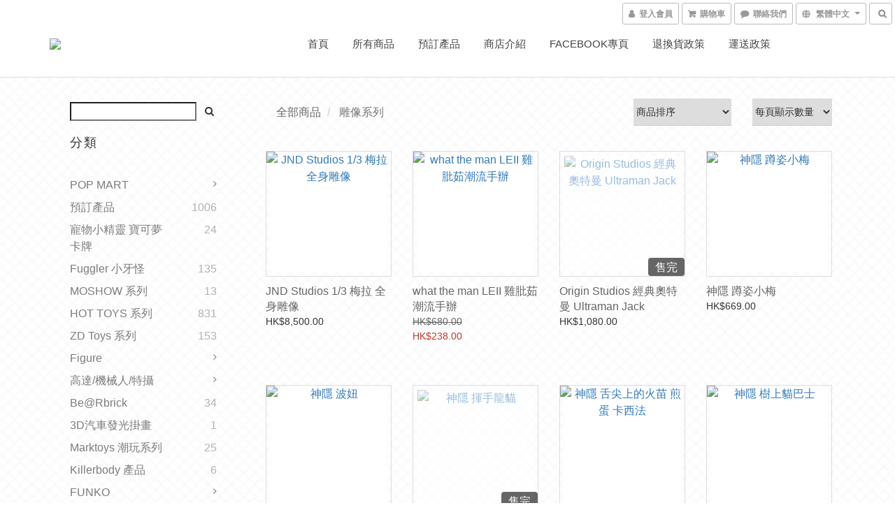

--- FILE ---
content_type: text/html; charset=utf-8
request_url: https://www.marktoys.com.hk/categories/statue-series
body_size: 52943
content:
<!DOCTYPE html>
<html lang="zh-hant">
<head>

  
      <title>雕像系列</title>


      <meta name="description" content="雕像系列">



    <link rel="preload" href="https://cdn.shoplineapp.com/s/javascripts/currencies.js" as="script">

  <link rel="preload" href="https://cdn.shoplineapp.com/assets/fonts/fontawesome-webfont.woff2?v=4.7.0" as="font" type="font/woff2" crossorigin>




<!-- locale meta -->

<meta name="viewport" content="width=device-width, initial-scale=1.0, viewport-fit=cover">

<meta name="mobile-web-app-capable" content="yes">
<meta name="format-detection" content="telephone=no" />

<meta name="google" value="notranslate">




    <script type="application/ld+json">
    {"@context":"https://schema.org","@type":"WebSite","name":"MARKTOYS COMPANY LIMITED","url":"https://www.marktoys.com.hk"}
    </script>


  <link rel="shortcut icon" type="image/png" href="https://img.shoplineapp.com/media/image_clips/62d45e03ccc9320023a944ff/original.png?1658084866">

<!-- styles-->
<link rel="preconnect" href="https://fonts.gstatic.com">
<link href='https://fonts.googleapis.com/css?family=Open+Sans:300italic,400italic,600italic,700italic,800italic,400,300,600,700,800&display=swap' type='text/css' as="style" onload="this.rel='stylesheet'" />
<link href='https://fonts.googleapis.com/css?family=Source+Sans+Pro:200,300,400,600,700,900,200italic,300italic,400italic,600italic,700italic,900italic&display=swap' type='text/css' as="style" onload="this.rel='stylesheet'">
    <link rel="stylesheet" media="all" href="https://cdn.shoplineapp.com/assets/common-898e3d282d673c037e3500beff4d8e9de2ee50e01c27252b33520348e0b17da0.css" onload="" />

    <link rel="stylesheet" media="all" href="https://cdn.shoplineapp.com/assets/application-2cf2dbc52324adeef303693d883224cd4701b7a57a709b939703c1a9b0aa98b1.css" onload="" />

      <link rel="stylesheet" media="all" href="https://cdn.shoplineapp.com/assets/themes/paola-8c0da2393dc6ee54cba1cea44c2b8f30a5394316bed0f3f0222fe94605181ed8.css" onload="" />






<style>
  :root {
      --buy-now-button-color: #FF8000;

    --cookie-consent-popup-z-index: 1000;
  }
</style>


  <link rel="stylesheet" media="all" href="https://cdn.shoplineapp.com/packs/css/intl_tel_input-0d9daf73.chunk.css" />




<!-- styles-->



<!-- GLOBAL CONTENT FOR HTML HEAD START-->
<!-- GLOBAL CONTENT FOR HTML HEAD END -->


<!--- Site Ownership Data -->
<!--- Site Ownership Data End-->

<base href="/">

  <style>
    
  </style>
  
<meta name="csrf-param" content="authenticity_token" />
<meta name="csrf-token" content="HQBYlnmohxM5C9LVja6fV8bB9VrPRMQdPFBJVuOjzI/1uDMk+lb8HPBBZx3QvAS0zeIgh9ucMzeNwMTFu7QRVQ==" />


<!-- Start of Criteo one tag -->
<!-- End of Criteo one tag -->

<meta name="csrf-param" content="authenticity_token" />
<meta name="csrf-token" content="67/dWNgNiPqLVF0DJEgs8BgfwUqMQyuGbKJN/oeUL1EDB7bqW/Pz9UIe6Mt5WrcTEzwUl5ib3KzdMsBt34Pyiw==" />
  
      <meta property="og:title" content="雕像系列"/>

      <meta property="og:url" content="https://www.marktoys.com.hk/categories/statue-series">
      <link rel="canonical" href="https://www.marktoys.com.hk/categories/statue-series">
      <meta property="og:description" content="雕像系列">

  <meta property="og:image" content="https://img.shoplineapp.com/media/image_clips/6362132ca666cd002556a0c5/original.jpg?1667371819"/>



<script type="text/javascript">
  window.mainConfig = JSON.parse('{\"sessionId\":\"\",\"merchantId\":\"62d44a75b5bffb002337bc25\",\"appCoreHost\":\"shoplineapp.com\",\"assetHost\":\"https://cdn.shoplineapp.com/packs/\",\"apiBaseUrl\":\"http://shoplineapp.com\",\"eventTrackApi\":\"https://events.shoplytics.com/api\",\"frontCommonsApi\":\"https://front-commons.shoplineapp.com/api\",\"appendToUrl\":\"\",\"env\":\"production\",\"merchantData\":{\"_id\":\"62d44a75b5bffb002337bc25\",\"addon_limit_enabled\":false,\"base_country_code\":\"HK\",\"base_currency\":{\"id\":\"hkd\",\"iso_code\":\"HKD\",\"alternate_symbol\":\"HK$\",\"name\":\"Hong Kong Dollar\",\"symbol_first\":true,\"subunit_to_unit\":100},\"base_currency_code\":\"HKD\",\"beta_feature_keys\":[],\"brand_home_url\":\"https://www.marktoys.com.hk\",\"checkout_setting\":{\"enable_membership_autocheck\":false,\"enable_subscription_autocheck\":false,\"enforce_user_login_on_checkout\":true,\"enable_sc_fast_checkout\":false,\"rounding_setting\":{\"enabled\":true,\"rounding_mode\":\"round_half_even\",\"smallest_denomination\":10}},\"current_plan_key\":\"basket\",\"current_theme_key\":\"paola\",\"delivery_option_count\":6,\"enabled_stock_reminder\":false,\"handle\":\"marktoys2005\",\"identifier\":\"\",\"instagram_access_token\":\"IGQVJXZAGktRmVVOXZAQLVdvdEl3bm90OTJHSUs4Nl9lN2dNRGdIRVZADQXBuY1JFQ1A2eS1TWnlVQllFQnhvcHZAocl9BZA1otNnBKbnZAuZAklqSVhSY0JZAakMxY1NiNURBRXk4YzYxNUdR\",\"instagram_id\":\"17841405672056724\",\"invoice_activation\":\"inactive\",\"is_image_service_enabled\":true,\"mobile_logo_media_url\":\"https://img.shoplineapp.com/media/image_clips/62d45dfe7855330020470cf7/original.png?1658084862\",\"name\":\"MARKTOYS COMPANY LIMITED\",\"order_setting\":{\"invoice_activation\":\"inactive\",\"short_message_activation\":\"inactive\",\"stock_reminder_activation\":\"false\",\"default_out_of_stock_reminder\":false,\"auto_cancel_expired_orders\":true,\"auto_revert_credit\":false,\"enabled_order_auth_expiry\":true,\"enable_order_split_einvoice_reissue\":false,\"no_duplicate_uniform_invoice\":false,\"hourly_auto_invoice\":false,\"enabled_location_id\":true,\"enabled_sf_hidden_product_name\":false,\"customer_return_order\":{\"enabled\":false,\"available_return_days\":\"7\"},\"customer_cancel_order\":{\"enabled\":false,\"auto_revert_credit\":false},\"invoice\":{\"tax_id\":\"\"},\"facebook_messenging\":{\"status\":\"active\"},\"status_update_sms\":{\"status\":\"deactivated\"},\"private_info_handle\":{\"enabled\":false,\"custom_fields_enabled\":false}},\"payment_method_count\":14,\"product_setting\":{\"enabled_show_member_price\":true,\"enabled_product_review\":true,\"variation_display\":\"dropdown\",\"price_range_enabled\":true,\"enabled_pos_product_customized_price\":true,\"enabled_pos_product_price_tier\":true,\"preorder_add_to_cart_button_display\":\"depend_on_stock\",\"enabled_pos_pinned_product\":false,\"show_max_discount_rate\":{\"enabled\":false,\"display_type\":\"percent\"}},\"promotion_setting\":{\"one_coupon_limit_enabled\":true,\"show_promotion_reminder\":true,\"multi_order_discount_strategy\":\"order_or_tier_promotion\",\"order_gift_threshold_mode\":\"after_price_discounts\",\"order_free_shipping_threshold_mode\":\"after_all_discounts\",\"category_item_gift_threshold_mode\":\"before_discounts\",\"category_item_free_shipping_threshold_mode\":\"before_discounts\"},\"rollout_keys\":[\"2FA_google_authenticator\",\"3_layer_category\",\"3_layer_navigation\",\"3_layer_variation\",\"711_CB_13countries\",\"711_CB_pickup_TH\",\"711_c2b_report_v2\",\"711_cross_delivery\",\"MC_WA_Template_Management\",\"MC_manual_order\",\"MO_Apply_Coupon_Code\",\"StaffCanBeDeleted_V1\",\"UTM_export\",\"UTM_register\",\"abandoned_cart_notification\",\"add_system_fontstyle\",\"add_to_cart_revamp\",\"addon_products_limit_10\",\"addon_products_limit_unlimited\",\"addon_quantity\",\"address_format_batch2\",\"address_format_jp\",\"address_format_my\",\"address_format_us\",\"address_format_vn\",\"admin_app_extension\",\"admin_custom_domain\",\"admin_image_service\",\"admin_manual_order\",\"admin_realtime\",\"admin_vietnam_dong\",\"admin_whitelist_ip\",\"adminapp_order_form\",\"adminapp_wa_contacts_list\",\"ads_system_new_tab\",\"adyen_my_sc\",\"affiliate_by_product\",\"affiliate_dashboard\",\"affiliate_kol_report_appstore\",\"alipay_hk_sc\",\"amazon_product_review\",\"android_pos_agent_clockin_n_out\",\"android_pos_purchase_order_partial_in_storage\",\"android_pos_round_adj\",\"android_pos_save_send_receipt\",\"android_pos_v2_force_upgrade_version_1-50-0_date_2025-08-30\",\"app_categories_filtering\",\"app_multiplan\",\"app_subscription_prorated_billing\",\"apply_multi_order_discount\",\"apps_store\",\"apps_store_blog\",\"apps_store_fb_comment\",\"apps_store_wishlist\",\"appstore_free_trial\",\"archive_order_data\",\"archive_order_ui\",\"assign_products_to_category\",\"auth_flow_revamp\",\"auto_credit\",\"auto_credit_notify\",\"auto_credit_percentage\",\"auto_credit_recurring\",\"auto_reply_comment\",\"auto_reply_fb\",\"auto_save_sf_plus_address\",\"auto_suspend_admin\",\"availability_buy_online_pickup_instore\",\"availability_preview_buy_online_pickup_instore\",\"back_in_stock_appstore\",\"basket_comparising_link_CNY\",\"basket_comparising_link_HKD\",\"basket_comparising_link_TWD\",\"basket_invoice_field\",\"basket_pricing_page_cny\",\"basket_pricing_page_hkd\",\"basket_pricing_page_myr\",\"basket_pricing_page_sgd\",\"basket_pricing_page_thb\",\"basket_pricing_page_twd\",\"basket_pricing_page_usd\",\"basket_pricing_page_vnd\",\"basket_subscription_coupon\",\"basket_subscription_email\",\"bianco_setting\",\"bidding_select_product\",\"bing_ads\",\"birthday_format_v2\",\"block_gtm_for_lighthouse\",\"blog\",\"blog_app\",\"blog_revamp_admin\",\"blog_revamp_admin_category\",\"blog_revamp_doublewrite\",\"blog_revamp_related_products\",\"blog_revamp_shop_category\",\"blog_revamp_singleread\",\"breadcrumb\",\"broadcast_addfilter\",\"broadcast_advanced_filters\",\"broadcast_analytics\",\"broadcast_center\",\"broadcast_clone\",\"broadcast_email_html\",\"broadcast_facebook_template\",\"broadcast_line_template\",\"broadcast_preset_time\",\"broadcast_to_unsubscribers_sms\",\"broadcast_unsubscribe_email\",\"bulk_action_customer\",\"bulk_action_product\",\"bulk_assign_point\",\"bulk_import_multi_lang\",\"bulk_payment_delivery_setting\",\"bulk_printing_labels_711C2C\",\"bulk_update_dynamic_fields\",\"bulk_update_job\",\"bulk_update_new_fields\",\"bulk_update_product_download_with_filter\",\"bulk_update_tag\",\"bulk_update_tag_enhancement\",\"bundle_add_type\",\"bundle_group\",\"bundle_page\",\"bundle_pricing\",\"bundle_promotion_apply_enhancement\",\"bundle_stackable\",\"buy_at_amazon\",\"buy_button\",\"buy_now_button\",\"buyandget_promotion\",\"callback_service\",\"cancel_order_by_customer\",\"cancel_order_by_customer_v2\",\"cart_addon\",\"cart_addon_condition\",\"cart_addon_limit\",\"cart_use_product_service\",\"cart_uuid\",\"category_banner_multiple\",\"category_limit_unlimited\",\"category_sorting\",\"channel_amazon\",\"channel_fb\",\"channel_integration\",\"channel_line\",\"charge_shipping_fee_by_product_qty\",\"chat_widget\",\"chat_widget_facebook\",\"chat_widget_ig\",\"chat_widget_line\",\"chat_widget_livechat\",\"chat_widget_whatsapp\",\"chatbot_card_carousel\",\"chatbot_card_template\",\"chatbot_image_widget\",\"chatbot_keywords_matching\",\"chatbot_welcome_template\",\"checkout_membercheckbox_toggle\",\"checkout_setting\",\"cn_pricing_page_2019\",\"combine_orders_app\",\"comment_list_export\",\"component_h1_tag\",\"connect_new_facebookpage\",\"consolidated_billing\",\"cookie_consent\",\"country_code\",\"coupon_center_back_to_cart\",\"coupon_notification\",\"coupon_v2\",\"create_staff_revamp\",\"credit_campaign\",\"credit_condition_5_tier_ec\",\"credit_point_report\",\"credit_point_triggerpoint\",\"crm_email_custom\",\"crm_notify_preview\",\"crm_sms_custom\",\"crm_sms_notify\",\"cross_shop_tracker\",\"custom_css\",\"custom_home_delivery_tw\",\"custom_notify\",\"custom_order_export\",\"customer_advanced_filter\",\"customer_coupon\",\"customer_custom_field_limit_5\",\"customer_data_secure\",\"customer_edit\",\"customer_export_v2\",\"customer_group\",\"customer_group_analysis\",\"customer_group_broadcast\",\"customer_group_filter_p2\",\"customer_group_filter_p3\",\"customer_group_regenerate\",\"customer_group_sendcoupon\",\"customer_group_smartrfm_filter\",\"customer_import_50000_failure_report\",\"customer_import_v2\",\"customer_import_v3\",\"customer_list\",\"customer_new_report\",\"customer_referral\",\"customer_referral_notify\",\"customer_search_match\",\"customer_tag\",\"dashboard_v2\",\"dashboard_v2_revamp\",\"date_picker_v2\",\"deep_link_support_linepay\",\"deep_link_support_payme\",\"deep_search\",\"default_theme_ultrachic\",\"delivery_time\",\"delivery_time_with_quantity\",\"design_submenu\",\"dev_center_app_store\",\"disable_footer_brand\",\"disable_old_upgrade_reminder\",\"domain_applicable\",\"doris_bien_setting\",\"dusk_setting\",\"dynamic_shipping_rate_refactor\",\"ec_order_unlimit\",\"ecpay_expirydate\",\"ecpay_payment_gateway\",\"einvoice_bulk_update\",\"einvoice_edit\",\"einvoice_newlogic\",\"email_credit_expire_notify\",\"email_custom\",\"email_member_forget_password_notify\",\"email_member_register_notify\",\"email_order_notify\",\"email_verification\",\"enable_body_script\",\"enable_calculate_api_promotion_apply\",\"enable_calculate_api_promotion_filter\",\"enable_cart_api\",\"enable_cart_service\",\"enable_corejs_splitting\",\"enable_lazysizes_image_tag\",\"enable_new_css_bundle\",\"enable_order_status_callback_revamp_for_promotion\",\"enable_order_status_callback_revamp_for_storefront\",\"enable_promotion_usage_record\",\"enable_shopjs_splitting\",\"enhanced_catalog_feed\",\"exclude_product\",\"exclude_product_v2\",\"execute_shipment_permission\",\"export_inventory_report_v2\",\"express_cart\",\"express_checkout_pages\",\"extend_reminder\",\"facebook_ads\",\"facebook_dia\",\"facebook_line_promotion_notify\",\"facebook_login\",\"facebook_messenger_subscription\",\"facebook_notify\",\"facebook_pixel_manager\",\"fb_1on1_chat\",\"fb_broadcast\",\"fb_broadcast_sc\",\"fb_broadcast_sc_p2\",\"fb_comment_app\",\"fb_entrance_optimization\",\"fb_feed_unlimit\",\"fb_group\",\"fb_menu\",\"fb_messenger_onetime_notification\",\"fb_multi_category_feed\",\"fb_offline_conversions_api\",\"fb_pixel_matching\",\"fb_pixel_v2\",\"fb_post_management\",\"fb_product_set\",\"fb_quick_signup_link\",\"fb_shop_now_button\",\"fb_ssapi\",\"fb_sub_button\",\"fb_welcome_msg\",\"fbe_oe\",\"fbe_shop\",\"fbe_v2\",\"fbe_v2_edit\",\"fbig_shop_disabled\",\"feature_alttag_phase1\",\"feature_alttag_phase2\",\"flash_price_campaign\",\"fm_order_receipt\",\"fmt_c2c_newlabel\",\"fmt_revision\",\"footer_brand\",\"footer_builder\",\"footer_builder_new\",\"form_builder\",\"form_builder_access\",\"form_builder_user_management\",\"form_builder_v2_elements\",\"form_builder_v2_receiver\",\"form_builder_v2_report\",\"fps_rolling_key\",\"freeshipping_promotion_condition\",\"get_coupon\",\"get_promotions_by_cart\",\"gift_promotion_condition\",\"gift_shipping_promotion_discount_condition\",\"gifts_limit_10\",\"gifts_limit_unlimited\",\"gmv_revamp\",\"godaddy\",\"google_ads_api\",\"google_ads_manager\",\"google_analytics_4\",\"google_analytics_manager\",\"google_content_api\",\"google_dynamic_remarketing_tag\",\"google_enhanced_conversions\",\"google_preorder_feed\",\"google_product_category_3rdlayer\",\"google_recaptcha\",\"google_remarketing_manager\",\"google_signup_login\",\"google_tag_manager\",\"gp_tw_sc\",\"group_url_bind_post_live\",\"h2_tag_phase1\",\"hct_logistics_bills_report\",\"hidden_product\",\"hidden_product_p2\",\"hide_credit_point_record_balance\",\"hk_pricing_page_2019\",\"hkd_pricing_page_disabled_2020\",\"ig_browser_notify\",\"ig_live\",\"ig_login_entrance\",\"ig_new_api\",\"image_gallery\",\"image_gallery_p2\",\"image_host_by_region\",\"image_limit_100000\",\"image_limit_30000\",\"image_widget_mobile\",\"inbox_manual_order\",\"inbox_send_cartlink\",\"increase_variation_limit\",\"instagram_create_post\",\"instagram_post_sales\",\"instant_order_form\",\"integrated_label_711\",\"integrated_sfexpress\",\"integration_one\",\"inventory_change_reason\",\"inventory_search_v2\",\"job_api_products_export\",\"job_api_user_export\",\"job_product_import\",\"jquery_v3\",\"kingsman_v2_setting\",\"layout_engine_service_kingsman_blogs\",\"layout_engine_service_kingsman_member_center\",\"layout_engine_service_kingsman_promotions\",\"line_1on1_chat\",\"line_abandon_notification\",\"line_ads_tag\",\"line_broadcast\",\"line_in_chat_shopping\",\"line_login\",\"line_login_mobile\",\"line_shopping_new_fields\",\"line_signup\",\"live_after_keyword\",\"live_ai_tag_comments\",\"live_announce_bids\",\"live_announce_buyer\",\"live_bidding\",\"live_broadcast_v2\",\"live_bulk_checkoutlink\",\"live_bulk_edit\",\"live_checkout_notification\",\"live_checkout_notification_all\",\"live_checkout_notification_message\",\"live_comment_discount\",\"live_comment_robot\",\"live_create_product_v2\",\"live_crosspost\",\"live_dashboard_product\",\"live_event_discount\",\"live_exclusive_price\",\"live_fb_group\",\"live_fhd_video\",\"live_general_settings\",\"live_group_event\",\"live_host_panel\",\"live_ig_messenger_broadcast\",\"live_ig_product_recommend\",\"live_im_switch\",\"live_keyword_switch\",\"live_line_broadcast\",\"live_line_multidisplay\",\"live_luckydraw_enhancement\",\"live_messenger_broadcast\",\"live_order_block\",\"live_print_advanced\",\"live_product_recommend\",\"live_shopline_announcement\",\"live_shopline_beauty_filter\",\"live_shopline_keyword\",\"live_shopline_product_card\",\"live_shopline_view\",\"live_shopline_view_marquee\",\"live_show_storefront_facebook\",\"live_show_storefront_shopline\",\"live_stream_settings\",\"locale_revamp\",\"lock_cart_sc_product\",\"logistic_bill_v2_711_b2c\",\"logistic_bill_v2_711_c2c\",\"logo_favicon\",\"luckydraw_products\",\"luckydraw_qualification\",\"manual_activation\",\"manual_order\",\"manual_order_7-11\",\"manual_order_ec_to_sc\",\"manually_bind_post\",\"marketing_affiliate\",\"marketing_affiliate_p2\",\"mc-history-instant\",\"mc_711crossborder\",\"mc_ad_tag\",\"mc_assign_message\",\"mc_auto_bind_member\",\"mc_autoreply_cotent\",\"mc_autoreply_question\",\"mc_autoreply_trigger\",\"mc_broadcast\",\"mc_broadcast_v2\",\"mc_bulk_read\",\"mc_chatbot_template\",\"mc_delete_message\",\"mc_edit_cart\",\"mc_history_instant\",\"mc_history_post\",\"mc_im\",\"mc_inbox_autoreply\",\"mc_input_status\",\"mc_instant_notifications\",\"mc_invoicetitle_optional\",\"mc_keyword_autotagging\",\"mc_line_broadcast\",\"mc_line_broadcast_all_friends\",\"mc_line_cart\",\"mc_logistics_hct\",\"mc_logistics_tcat\",\"mc_manage_blacklist\",\"mc_mark_todo\",\"mc_new_menu\",\"mc_phone_tag\",\"mc_reminder_unpaid\",\"mc_reply_pic\",\"mc_setting_message\",\"mc_setting_orderform\",\"mc_shop_message_refactor\",\"mc_smart_advice\",\"mc_sort_waitingtime\",\"mc_sort_waitingtime_new\",\"mc_tw_invoice\",\"media_gcp_upload\",\"member_center_profile_revamp\",\"member_import_notify\",\"member_info_reward\",\"member_info_reward_subscription\",\"member_password_setup_notify\",\"member_points\",\"member_points_notify\",\"member_price\",\"membership_tier_double_write\",\"membership_tier_notify\",\"membership_tiers\",\"memebr_center_point_credit_revamp\",\"menu_limit_100\",\"menu_limit_unlimited\",\"merchant_bills_slp\",\"message_center_v3\",\"message_revamp\",\"mo_remove_discount\",\"mobile_and_email_signup\",\"mobile_signup_p2\",\"modularize_address_format\",\"molpay_credit_card\",\"multi_lang\",\"multicurrency\",\"my_pricing_page_2019\",\"myapp_reauth_alert\",\"myr_pricing_page_disabled_2020\",\"new_app_subscription\",\"new_layout_for_mobile_and_pc\",\"new_onboarding_flow\",\"new_return_management\",\"new_settings_apply_all_promotion\",\"new_signup_flow\",\"new_sinopac_3d\",\"notification_custom_sending_time\",\"npb_theme_philia\",\"npb_widget_font_size_color\",\"ob_revamp\",\"ob_sgstripe\",\"ob_twecpay\",\"oceanpay\",\"old_fbe_removal\",\"onboarding_basketplan\",\"onboarding_handle\",\"one_new_filter\",\"one_page_store\",\"one_page_store_1000\",\"one_page_store_checkout\",\"one_page_store_clone\",\"one_page_store_product_set\",\"oneship_installable\",\"online_credit_redemption_toggle\",\"online_store_design\",\"online_store_design_setup_guide_basketplan\",\"order_add_to_cart\",\"order_archive_calculation_revamp_crm_amount\",\"order_archive_calculation_revamp_crm_member\",\"order_archive_product_testing\",\"order_archive_testing\",\"order_archive_testing_crm\",\"order_archive_testing_order_details\",\"order_archive_testing_return_order\",\"order_confirmation_slip_upload\",\"order_custom_field_limit_5\",\"order_custom_notify\",\"order_decoupling_product_revamp\",\"order_discount_stackable\",\"order_export_366day\",\"order_export_v2\",\"order_filter_shipped_date\",\"order_message_broadcast\",\"order_new_source\",\"order_promotion_split\",\"order_search_custom_field\",\"order_search_sku\",\"order_select_across_pages\",\"order_sms_notify\",\"order_split\",\"order_status_non_automation\",\"order_status_tag_color\",\"order_tag\",\"orderemail_new_logic\",\"other_custom_notify\",\"out_of_stock_order\",\"page_builder_revamp\",\"page_builder_revamp_theme_setting\",\"page_builder_section_cache_enabled\",\"page_builder_widget_accordion\",\"page_builder_widget_blog\",\"page_builder_widget_category\",\"page_builder_widget_collage\",\"page_builder_widget_countdown\",\"page_builder_widget_custom_liquid\",\"page_builder_widget_instagram\",\"page_builder_widget_product_text\",\"page_builder_widget_subscription\",\"page_builder_widget_video\",\"page_limit_unlimited\",\"page_view_cache\",\"pakpobox\",\"partial_free_shipping\",\"payme\",\"payment_condition\",\"payment_fee_config\",\"payment_image\",\"payment_octopus\",\"payment_slip_notify\",\"paypal_upgrade\",\"pdp_image_lightbox\",\"pdp_image_lightbox_icon\",\"pending_subscription\",\"philia_setting\",\"pickup_remember_store\",\"plp_label_wording\",\"plp_product_seourl\",\"plp_variation_selector\",\"plp_wishlist\",\"point_campaign\",\"point_redeem_to_cash\",\"pos_only_product_settings\",\"pos_retail_store_price\",\"pos_setup_guide_basketplan\",\"post_cancel_connect\",\"post_commerce_stack_comment\",\"post_fanpage_luckydraw\",\"post_fb_group\",\"post_general_setting\",\"post_lock_pd\",\"post_sales_dashboard\",\"postsale_auto_reply\",\"postsale_create_post\",\"postsale_ig_auto_reply\",\"postsales_connect_multiple_posts\",\"preorder_limit\",\"preset_publish\",\"product_available_time\",\"product_cost_permission\",\"product_feed_info\",\"product_feed_manager_availability\",\"product_feed_revamp\",\"product_index_v2\",\"product_info\",\"product_limit_1000\",\"product_limit_unlimited\",\"product_log_v2\",\"product_page_limit_10\",\"product_quantity_update\",\"product_recommendation_abtesting\",\"product_revamp_doublewrite\",\"product_revamp_singleread\",\"product_review_import\",\"product_review_import_installable\",\"product_review_plp\",\"product_review_reward\",\"product_search\",\"product_set_revamp\",\"product_set_v2_enhancement\",\"product_summary\",\"promotion_blacklist\",\"promotion_filter_by_date\",\"promotion_first_purchase\",\"promotion_hour\",\"promotion_limit_10\",\"promotion_limit_100\",\"promotion_limit_unlimited\",\"promotion_minitem\",\"promotion_page\",\"promotion_page_reminder\",\"promotion_page_seo_button\",\"promotion_record_archive_test\",\"promotion_reminder\",\"purchase_limit_campaign\",\"quick_answer\",\"recaptcha_reset_pw\",\"redirect_301_settings\",\"rejected_bill_reminder\",\"remove_fblike_sc\",\"repay_cookie\",\"replace_janus_interface\",\"replace_lms_old_oa_interface\",\"reports\",\"revert_credit\",\"revert_credit_p2\",\"revert_credit_status\",\"sales_dashboard\",\"sangria_setting\",\"sc_advanced_keyword\",\"sc_ai_chat_analysis\",\"sc_ai_suggested_reply\",\"sc_alipay_standard\",\"sc_atm\",\"sc_auto_bind_member\",\"sc_autodetect_address\",\"sc_autodetect_paymentslip\",\"sc_autoreply_icebreaker\",\"sc_broadcast_permissions\",\"sc_clearcart\",\"sc_clearcart_all\",\"sc_comment_label\",\"sc_comment_list\",\"sc_conversations_statistics_sunset\",\"sc_download_adminapp\",\"sc_facebook_broadcast\",\"sc_facebook_live\",\"sc_fb_ig_subscription\",\"sc_gpt_chatsummary\",\"sc_gpt_content_generator\",\"sc_gpt_knowledge_base\",\"sc_group_pm_commentid\",\"sc_group_webhook\",\"sc_intercom\",\"sc_keywords\",\"sc_list_search\",\"sc_lock_inventory\",\"sc_manual_order\",\"sc_mc_settings\",\"sc_mo_711emap\",\"sc_order_unlimit\",\"sc_outstock_msg\",\"sc_overall_statistics\",\"sc_overall_statistics_api_v3\",\"sc_overall_statistics_v2\",\"sc_pickup\",\"sc_post_feature\",\"sc_product_set\",\"sc_product_variation\",\"sc_sidebar\",\"sc_similar_question_replies\",\"sc_slp_subscription_promotion\",\"sc_standard\",\"sc_store_pickup\",\"sc_wa_contacts_list\",\"sc_wa_message_report\",\"sc_wa_permissions\",\"scheduled_home_page\",\"search_function_image_gallery\",\"security_center\",\"select_all_customer\",\"select_all_inventory\",\"send_coupon_notification\",\"session_expiration_period\",\"setup_guide_basketplan\",\"sfexpress_centre\",\"sfexpress_eflocker\",\"sfexpress_service\",\"sfexpress_store\",\"sg_onboarding_currency\",\"share_cart_link\",\"shop_builder_plp\",\"shop_category_filter\",\"shop_category_filter_bulk_action\",\"shop_product_search_rate_limit\",\"shop_related_recaptcha\",\"shop_template_advanced_setting\",\"shopline_captcha\",\"shopline_email_captcha\",\"shopline_product_reviews\",\"shoplytics_api_ordersales_v4\",\"shoplytics_api_psa_wide_table\",\"shoplytics_benchmark\",\"shoplytics_broadcast_api_v3\",\"shoplytics_channel_store_permission\",\"shoplytics_credit_analysis\",\"shoplytics_customer_refactor_api_v3\",\"shoplytics_date_picker_v2\",\"shoplytics_event_realtime_refactor_api_v3\",\"shoplytics_events_api_v3\",\"shoplytics_export_flex\",\"shoplytics_homepage_v2\",\"shoplytics_invoices_api_v3\",\"shoplytics_lite\",\"shoplytics_membership_tier_growth\",\"shoplytics_orders_api_v3\",\"shoplytics_ordersales_v3\",\"shoplytics_payments_api_v3\",\"shoplytics_pro\",\"shoplytics_product_revamp_api_v3\",\"shoplytics_promotions_api_v3\",\"shoplytics_psa_multi_stores_export\",\"shoplytics_psa_sub_categories\",\"shoplytics_rfim_enhancement_v3\",\"shoplytics_session_metrics\",\"shoplytics_staff_api_v3\",\"shoplytics_to_hd\",\"shopping_session_enabled\",\"signin_register_revamp\",\"skya_setting\",\"sl_admin_inventory_count\",\"sl_admin_inventory_transfer\",\"sl_admin_purchase_order\",\"sl_admin_supplier\",\"sl_logistics_bulk_action\",\"sl_logistics_fmt_freeze\",\"sl_logistics_modularize\",\"sl_payment_alipay\",\"sl_payment_cc\",\"sl_payment_standard_v2\",\"sl_payment_type_check\",\"sl_payments_apple_pay\",\"sl_payments_cc_promo\",\"sl_payments_my_cc\",\"sl_payments_my_fpx\",\"sl_payments_sg_cc\",\"sl_pos\",\"sl_pos_SHOPLINE_Payments\",\"sl_pos_admin\",\"sl_pos_admin_cancel_order\",\"sl_pos_admin_delete_order\",\"sl_pos_admin_inventory_transfer\",\"sl_pos_admin_order_archive_testing\",\"sl_pos_admin_purchase_order\",\"sl_pos_admin_register_shift\",\"sl_pos_admin_staff\",\"sl_pos_agent_by_channel\",\"sl_pos_agent_clockin_n_out\",\"sl_pos_agent_performance\",\"sl_pos_android_A4_printer\",\"sl_pos_android_check_cart_items_with_local_db\",\"sl_pos_android_order_reduction\",\"sl_pos_android_receipt_enhancement\",\"sl_pos_android_receipt_info_enhancement\",\"sl_pos_app_order_archive_testing\",\"sl_pos_app_transaction_filter_enhance\",\"sl_pos_apps_store\",\"sl_pos_bugfender_log_reduction\",\"sl_pos_bulk_import_update_enhancement\",\"sl_pos_check_duplicate_create_order\",\"sl_pos_claim_coupon\",\"sl_pos_convert_order_to_cart_by_snapshot\",\"sl_pos_credit_redeem\",\"sl_pos_customerID_duplicate_check\",\"sl_pos_customer_info_enhancement\",\"sl_pos_customer_product_preference\",\"sl_pos_customized_price\",\"sl_pos_disable_touchid_unlock\",\"sl_pos_discount\",\"sl_pos_einvoice_refactor\",\"sl_pos_ewallet_alipay\",\"sl_pos_feature_permission\",\"sl_pos_force_upgrade_1-109-0\",\"sl_pos_force_upgrade_1-110-1\",\"sl_pos_free_gifts_promotion\",\"sl_pos_from_Swift_to_OC\",\"sl_pos_iOS_A4_printer\",\"sl_pos_iOS_app_transaction_filter_enhance\",\"sl_pos_iOS_cashier_revamp_cart\",\"sl_pos_iOS_cashier_revamp_product_list\",\"sl_pos_iPadOS_version_upgrade_remind_16_0_0\",\"sl_pos_initiate_couchbase\",\"sl_pos_inventory_count\",\"sl_pos_inventory_count_difference_reason\",\"sl_pos_inventory_count_for_selected_products\",\"sl_pos_inventory_feature_module\",\"sl_pos_inventory_transfer_insert_enhancement\",\"sl_pos_inventory_transfer_request\",\"sl_pos_invoice_product_name_filter\",\"sl_pos_invoice_swiftUI_revamp\",\"sl_pos_invoice_toast_show\",\"sl_pos_ios_receipt_info_enhancement\",\"sl_pos_ios_small_label_enhancement\",\"sl_pos_ios_version_upgrade_remind\",\"sl_pos_itc\",\"sl_pos_logo_terms_and_condition\",\"sl_pos_member_points\",\"sl_pos_member_price\",\"sl_pos_multiple_payments\",\"sl_pos_new_report_customer_analysis\",\"sl_pos_new_report_daily_payment_methods\",\"sl_pos_new_report_overview\",\"sl_pos_new_report_product_preorder\",\"sl_pos_new_report_transaction_detail\",\"sl_pos_no_minimum_age\",\"sl_pos_order_reduction\",\"sl_pos_order_refactor_admin\",\"sl_pos_order_upload_using_pos_service\",\"sl_pos_partial_return\",\"sl_pos_password_setting_refactor\",\"sl_pos_payment\",\"sl_pos_payment_method_picture\",\"sl_pos_payment_method_prioritized_and_hidden\",\"sl_pos_payoff_preorder\",\"sl_pos_pin_products\",\"sl_pos_product_add_to_cart_refactor\",\"sl_pos_product_set\",\"sl_pos_product_variation_ui\",\"sl_pos_promotion\",\"sl_pos_purchase_order_onlinestore\",\"sl_pos_purchase_order_partial_in_storage\",\"sl_pos_receipt_enhancement\",\"sl_pos_receipt_information\",\"sl_pos_receipt_preorder_return_enhancement\",\"sl_pos_receipt_swiftUI_revamp\",\"sl_pos_register_shift\",\"sl_pos_report_shoplytics_psi\",\"sl_pos_revert_credit\",\"sl_pos_round_adj\",\"sl_pos_save_send_receipt\",\"sl_pos_show_coupon\",\"sl_pos_stock_refactor\",\"sl_pos_supplier_refactor\",\"sl_pos_terminal\",\"sl_pos_terminal_settlement\",\"sl_pos_toast_revamp\",\"sl_pos_transaction_conflict\",\"sl_pos_transaction_view_admin\",\"sl_pos_transfer_onlinestore\",\"sl_pos_user_permission\",\"sl_pos_variation_setting_refactor\",\"sl_purchase_order_search_create_enhancement\",\"slp_bank_promotion\",\"slp_product_subscription\",\"slp_remember_credit_card\",\"slp_swap\",\"smart_omo_appstore\",\"smart_product_recommendation\",\"smart_product_recommendation_plus\",\"smart_product_recommendation_regular\",\"smart_recommended_related_products\",\"sms_broadcast\",\"sms_custom\",\"sms_with_shop_name\",\"social_channel_revamp\",\"social_channel_user\",\"social_name_in_order\",\"split_order_applied_creditpoint\",\"sso_lang_th\",\"sso_lang_vi\",\"staff_elasticsearch\",\"staff_limit_5\",\"staff_limit_unlimited\",\"staff_service_migration\",\"static_resource_host_by_region\",\"stop_slp_approvedemail\",\"store_pick_up\",\"storefront_app_extension\",\"storefront_return\",\"stripe_3d_secure\",\"stripe_3ds_cny\",\"stripe_3ds_hkd\",\"stripe_3ds_myr\",\"stripe_3ds_sgd\",\"stripe_3ds_thb\",\"stripe_3ds_usd\",\"stripe_3ds_vnd\",\"stripe_google_pay\",\"stripe_payment_intents\",\"stripe_radar\",\"stripe_subscription_my_account\",\"structured_data\",\"studio_livestream\",\"sub_sgstripe\",\"subscription_config_edit\",\"subscription_config_edit_delivery_payment\",\"subscription_currency\",\"tappay_3D_secure\",\"tappay_sdk_v2_3_2\",\"tappay_sdk_v3\",\"tax_inclusive_setting\",\"taxes_settings\",\"tcat_711pickup_sl_logisitics\",\"tcat_logistics_bills_report\",\"tcat_newlabel\",\"th_pricing_page_2020\",\"thb_pricing_page_disabled_2020\",\"theme_bianco\",\"theme_doris_bien\",\"theme_kingsman_v2\",\"theme_level_3\",\"theme_sangria\",\"theme_ultrachic\",\"tier_birthday_credit\",\"tier_member_points\",\"tier_member_price\",\"tier_reward_app_availability\",\"tier_reward_app_p2\",\"tier_reward_credit\",\"tnc-checkbox\",\"toggle_mobile_category\",\"tw_app_shopback_cashback\",\"tw_fm_sms\",\"tw_pricing_page_2019\",\"tw_stripe_subscription\",\"twd_pricing_page_disabled_2020\",\"uc_integration\",\"uc_v2_endpoints\",\"ultra_setting\",\"unified_admin\",\"use_ngram_for_order_search\",\"user_center_social_channel\",\"user_credits\",\"variant_image_selector\",\"variant_saleprice_cost_weight\",\"variation_label_swatches\",\"varm_setting\",\"vn_pricing_page_2020\",\"vnd_pricing_page_disabled_2020\",\"wa_broadcast_customer_group\",\"wa_system_template\",\"wa_template_custom_content\",\"whatsapp_accept_marketing\",\"whatsapp_catalog\",\"whatsapp_extension\",\"whatsapp_order_form\",\"whatsapp_orderstatus_toggle\",\"wishlist_app\",\"yahoo_dot\",\"youtube_live_shopping\",\"zotabox_installable\"],\"shop_default_home_url\":\"https://marktoys2005.shoplineapp.com\",\"shop_status\":\"open\",\"show_sold_out\":true,\"sl_payment_merchant_id\":\"1891197430481950720\",\"supported_languages\":[\"en\",\"zh-hant\"],\"tags\":[\"retail\"],\"time_zone\":\"Asia/Hong_Kong\",\"updated_at\":\"2026-01-16T06:58:48.046Z\",\"user_setting\":{\"_id\":\"62d44a753fb1a70011b51618\",\"created_at\":\"2022-07-17T17:44:21.595Z\",\"data\":{\"general_fields\":[{\"type\":\"gender\",\"options\":{\"order\":{\"include\":\"true\",\"required\":\"false\"},\"signup\":{\"include\":\"true\",\"required\":\"false\"},\"profile\":{\"include\":\"true\",\"required\":\"false\"}}},{\"type\":\"birthday\",\"options\":{\"order\":{\"include\":\"true\",\"required\":\"false\"},\"signup\":{\"include\":\"true\",\"required\":\"false\"},\"profile\":{\"include\":\"true\",\"required\":\"false\"}}}],\"minimum_age_limit\":\"13\",\"custom_fields\":[{\"type\":\"text\",\"name_translations\":{\"zh-hant\":\"電話號碼\",\"en\":\"Phone Number\"},\"options\":{\"order\":{\"include\":\"true\",\"required\":\"true\"},\"signup\":{\"include\":\"true\",\"required\":\"true\"},\"profile\":{\"include\":\"true\",\"required\":\"true\"}},\"field_id\":\"632dab6eb1321f0031d2e54e\"}],\"signup_method\":\"email_and_mobile\",\"sms_verification\":{\"status\":\"false\",\"supported_countries\":[\"*\"]},\"facebook_login\":{\"status\":\"inactive\",\"app_id\":\"1778332189605534\"},\"google_login\":{\"status\":\"inactive\",\"client_id\":\"\",\"client_secret\":\"\"},\"enable_facebook_comment\":{\"status\":\"inactive\"},\"facebook_comment\":\"\",\"line_login\":\"\",\"recaptcha_signup\":{\"status\":\"false\",\"site_key\":\"\"},\"email_verification\":{\"status\":\"false\"},\"login_with_verification\":{\"status\":\"false\"},\"upgrade_reminder\":\"\",\"enable_member_point\":true,\"enable_user_credit\":true,\"birthday_format\":\"YYYY/MM/DD\",\"send_birthday_credit_period\":\"daily\",\"member_info_reward\":{\"enabled\":false,\"reward_on\":[],\"subscription_reward_on\":[],\"coupons\":{\"enabled\":false,\"promotion_ids\":[]}},\"enable_age_policy\":true,\"force_complete_info\":false},\"item_type\":\"\",\"key\":\"users\",\"name\":null,\"owner_id\":\"62d44a75b5bffb002337bc25\",\"owner_type\":\"Merchant\",\"publish_status\":\"published\",\"status\":\"active\",\"updated_at\":\"2025-05-14T04:38:35.990Z\",\"value\":null}},\"localeData\":{\"loadedLanguage\":{\"name\":\"繁體中文\",\"code\":\"zh-hant\"},\"supportedLocales\":[{\"name\":\"English\",\"code\":\"en\"},{\"name\":\"繁體中文\",\"code\":\"zh-hant\"}]},\"currentUser\":null,\"themeSettings\":{\"show_promotions_on_product\":true,\"enabled_quick_cart\":true,\"opens_in_new_tab\":false,\"plp_wishlist\":true,\"buy_now_button\":{\"enabled\":true,\"color\":\"FF8000\"},\"mobile_categories_removed\":false,\"categories_collapsed\":true,\"mobile_categories_collapsed\":true,\"image_fill\":false,\"enable_gdpr_cookies_banner\":false,\"hide_language_selector\":false,\"is_multicurrency_enabled\":false,\"category_page\":\"24\",\"variation_image_selector_enabled\":false,\"variation_image_selector_variation\":1,\"plp_variation_selector\":{\"enabled\":false,\"show_variation\":1},\"hide_share_buttons\":true,\"goto_top\":true},\"isMultiCurrencyEnabled\":false,\"features\":{\"plans\":{\"free\":{\"member_price\":false,\"cart_addon\":false,\"google_analytics_ecommerce\":false,\"membership\":false,\"shopline_logo\":true,\"user_credit\":{\"manaul\":false,\"auto\":false},\"variant_image_selector\":false},\"standard\":{\"member_price\":false,\"cart_addon\":false,\"google_analytics_ecommerce\":false,\"membership\":false,\"shopline_logo\":true,\"user_credit\":{\"manaul\":false,\"auto\":false},\"variant_image_selector\":false},\"starter\":{\"member_price\":false,\"cart_addon\":false,\"google_analytics_ecommerce\":false,\"membership\":false,\"shopline_logo\":true,\"user_credit\":{\"manaul\":false,\"auto\":false},\"variant_image_selector\":false},\"pro\":{\"member_price\":false,\"cart_addon\":false,\"google_analytics_ecommerce\":false,\"membership\":false,\"shopline_logo\":false,\"user_credit\":{\"manaul\":false,\"auto\":false},\"variant_image_selector\":false},\"business\":{\"member_price\":false,\"cart_addon\":false,\"google_analytics_ecommerce\":true,\"membership\":true,\"shopline_logo\":false,\"user_credit\":{\"manaul\":false,\"auto\":false},\"facebook_comments_plugin\":true,\"variant_image_selector\":false},\"basic\":{\"member_price\":false,\"cart_addon\":false,\"google_analytics_ecommerce\":false,\"membership\":false,\"shopline_logo\":false,\"user_credit\":{\"manaul\":false,\"auto\":false},\"variant_image_selector\":false},\"basic2018\":{\"member_price\":false,\"cart_addon\":false,\"google_analytics_ecommerce\":false,\"membership\":false,\"shopline_logo\":true,\"user_credit\":{\"manaul\":false,\"auto\":false},\"variant_image_selector\":false},\"sc\":{\"member_price\":false,\"cart_addon\":false,\"google_analytics_ecommerce\":true,\"membership\":false,\"shopline_logo\":true,\"user_credit\":{\"manaul\":false,\"auto\":false},\"facebook_comments_plugin\":true,\"facebook_chat_plugin\":true,\"variant_image_selector\":false},\"advanced\":{\"member_price\":false,\"cart_addon\":false,\"google_analytics_ecommerce\":true,\"membership\":false,\"shopline_logo\":false,\"user_credit\":{\"manaul\":false,\"auto\":false},\"facebook_comments_plugin\":true,\"facebook_chat_plugin\":true,\"variant_image_selector\":false},\"premium\":{\"member_price\":true,\"cart_addon\":true,\"google_analytics_ecommerce\":true,\"membership\":true,\"shopline_logo\":false,\"user_credit\":{\"manaul\":true,\"auto\":true},\"google_dynamic_remarketing\":true,\"facebook_comments_plugin\":true,\"facebook_chat_plugin\":true,\"wish_list\":true,\"facebook_messenger_subscription\":true,\"product_feed\":true,\"express_checkout\":true,\"variant_image_selector\":true},\"enterprise\":{\"member_price\":true,\"cart_addon\":true,\"google_analytics_ecommerce\":true,\"membership\":true,\"shopline_logo\":false,\"user_credit\":{\"manaul\":true,\"auto\":true},\"google_dynamic_remarketing\":true,\"facebook_comments_plugin\":true,\"facebook_chat_plugin\":true,\"wish_list\":true,\"facebook_messenger_subscription\":true,\"product_feed\":true,\"express_checkout\":true,\"variant_image_selector\":true},\"crossborder\":{\"member_price\":true,\"cart_addon\":true,\"google_analytics_ecommerce\":true,\"membership\":true,\"shopline_logo\":false,\"user_credit\":{\"manaul\":true,\"auto\":true},\"google_dynamic_remarketing\":true,\"facebook_comments_plugin\":true,\"facebook_chat_plugin\":true,\"wish_list\":true,\"facebook_messenger_subscription\":true,\"product_feed\":true,\"express_checkout\":true,\"variant_image_selector\":true},\"o2o\":{\"member_price\":true,\"cart_addon\":true,\"google_analytics_ecommerce\":true,\"membership\":true,\"shopline_logo\":false,\"user_credit\":{\"manaul\":true,\"auto\":true},\"google_dynamic_remarketing\":true,\"facebook_comments_plugin\":true,\"facebook_chat_plugin\":true,\"wish_list\":true,\"facebook_messenger_subscription\":true,\"product_feed\":true,\"express_checkout\":true,\"subscription_product\":true,\"variant_image_selector\":true}}},\"requestCountry\":\"US\",\"trackerEventData\":{\"Category ID\":\"6329a4da3a23e9096f468537\"},\"isRecaptchaEnabled\":false,\"isRecaptchaEnterprise\":true,\"recaptchaEnterpriseSiteKey\":\"6LeMcv0hAAAAADjAJkgZLpvEiuc6migO0KyLEadr\",\"recaptchaEnterpriseCheckboxSiteKey\":\"6LfQVEEoAAAAAAzllcvUxDYhfywH7-aY52nsJ2cK\",\"recaptchaSiteKey\":\"6LeMcv0hAAAAADjAJkgZLpvEiuc6migO0KyLEadr\",\"currencyData\":{\"supportedCurrencies\":[{\"name\":\"$ HKD\",\"symbol\":\"$\",\"iso_code\":\"hkd\"},{\"name\":\"P MOP\",\"symbol\":\"P\",\"iso_code\":\"mop\"},{\"name\":\"¥ CNY\",\"symbol\":\"¥\",\"iso_code\":\"cny\"},{\"name\":\"$ TWD\",\"symbol\":\"$\",\"iso_code\":\"twd\"},{\"name\":\"$ USD\",\"symbol\":\"$\",\"iso_code\":\"usd\"},{\"name\":\"$ SGD\",\"symbol\":\"$\",\"iso_code\":\"sgd\"},{\"name\":\"€ EUR\",\"symbol\":\"€\",\"iso_code\":\"eur\"},{\"name\":\"$ AUD\",\"symbol\":\"$\",\"iso_code\":\"aud\"},{\"name\":\"£ GBP\",\"symbol\":\"£\",\"iso_code\":\"gbp\"},{\"name\":\"₱ PHP\",\"symbol\":\"₱\",\"iso_code\":\"php\"},{\"name\":\"RM MYR\",\"symbol\":\"RM\",\"iso_code\":\"myr\"},{\"name\":\"฿ THB\",\"symbol\":\"฿\",\"iso_code\":\"thb\"},{\"name\":\"د.إ AED\",\"symbol\":\"د.إ\",\"iso_code\":\"aed\"},{\"name\":\"¥ JPY\",\"symbol\":\"¥\",\"iso_code\":\"jpy\"},{\"name\":\"$ BND\",\"symbol\":\"$\",\"iso_code\":\"bnd\"},{\"name\":\"₩ KRW\",\"symbol\":\"₩\",\"iso_code\":\"krw\"},{\"name\":\"Rp IDR\",\"symbol\":\"Rp\",\"iso_code\":\"idr\"},{\"name\":\"₫ VND\",\"symbol\":\"₫\",\"iso_code\":\"vnd\"},{\"name\":\"$ CAD\",\"symbol\":\"$\",\"iso_code\":\"cad\"}],\"requestCountryCurrencyCode\":\"HKD\"},\"previousUrl\":\"\",\"checkoutLandingPath\":\"/cart\",\"webpSupported\":true,\"pageType\":\"products-index\",\"paypalCnClientId\":\"AYVtr8kMzEyRCw725vQM_-hheFyo1FuWeaup4KPSvU1gg44L-NG5e2PNcwGnMo2MLCzGRg4eVHJhuqBP\",\"efoxPayVersion\":\"1.0.60\",\"universalPaymentSDKUrl\":\"https://cdn.myshopline.com\",\"shoplinePaymentCashierSDKUrl\":\"https://cdn.myshopline.com/pay/paymentElement/1.7.1/index.js\",\"shoplinePaymentV2Env\":\"prod\",\"shoplinePaymentGatewayEnv\":\"prod\",\"currentPath\":\"/categories/statue-series\",\"isExceedCartLimitation\":null,\"familyMartEnv\":\"prod\",\"familyMartConfig\":{\"cvsname\":\"familymart.shoplineapp.com\"},\"familyMartFrozenConfig\":{\"cvsname\":\"familymartfreeze.shoplineapp.com\",\"cvslink\":\"https://familymartfreeze.shoplineapp.com/familymart_freeze_callback\",\"emap\":\"https://ecmfme.map.com.tw/ReceiveOrderInfo.aspx\"},\"pageIdentifier\":\"category\",\"staticResourceHost\":\"https://static.shoplineapp.com/\",\"facebookAppId\":\"467428936681900\",\"facebookSdkVersion\":\"v2.7\",\"criteoAccountId\":null,\"criteoEmail\":null,\"shoplineCaptchaEnv\":\"prod\",\"shoplineCaptchaPublicKey\":\"MIGfMA0GCSqGSIb3DQEBAQUAA4GNADCBiQKBgQCUXpOVJR72RcVR8To9lTILfKJnfTp+f69D2azJDN5U9FqcZhdYfrBegVRKxuhkwdn1uu6Er9PWV4Tp8tRuHYnlU+U72NRpb0S3fmToXL3KMKw/4qu2B3EWtxeh/6GPh3leTvMteZpGRntMVmJCJdS8PY1CG0w6QzZZ5raGKXQc2QIDAQAB\",\"defaultBlockedSmsCountries\":\"PS,MG,KE,AO,KG,UG,AZ,ZW,TJ,NG,GT,DZ,BD,BY,AF,LK,MA,EH,MM,EG,LV,OM,LT,UA,RU,KZ,KH,LY,ML,MW,IR,EE\"}');
</script>

  <script
    src="https://browser.sentry-cdn.com/6.8.0/bundle.tracing.min.js"
    integrity="sha384-PEpz3oi70IBfja8491RPjqj38s8lBU9qHRh+tBurFb6XNetbdvlRXlshYnKzMB0U"
    crossorigin="anonymous"
    defer
  ></script>
  <script
    src="https://browser.sentry-cdn.com/6.8.0/captureconsole.min.js"
    integrity="sha384-FJ5n80A08NroQF9DJzikUUhiCaQT2rTIYeJyHytczDDbIiejfcCzBR5lQK4AnmVt"
    crossorigin="anonymous"
    defer
  ></script>

<script>
  function sriOnError (event) {
    if (window.Sentry) window.Sentry.captureException(event);

    var script = document.createElement('script');
    var srcDomain = new URL(this.src).origin;
    script.src = this.src.replace(srcDomain, '');
    if (this.defer) script.setAttribute("defer", "defer");
    document.getElementsByTagName('head')[0].insertBefore(script, null);
  }
</script>

<script>window.lazySizesConfig={},Object.assign(window.lazySizesConfig,{lazyClass:"sl-lazy",loadingClass:"sl-lazyloading",loadedClass:"sl-lazyloaded",preloadClass:"sl-lazypreload",errorClass:"sl-lazyerror",iframeLoadMode:"1",loadHidden:!1});</script>
<script>!function(e,t){var a=t(e,e.document,Date);e.lazySizes=a,"object"==typeof module&&module.exports&&(module.exports=a)}("undefined"!=typeof window?window:{},function(e,t,a){"use strict";var n,i;if(function(){var t,a={lazyClass:"lazyload",loadedClass:"lazyloaded",loadingClass:"lazyloading",preloadClass:"lazypreload",errorClass:"lazyerror",autosizesClass:"lazyautosizes",fastLoadedClass:"ls-is-cached",iframeLoadMode:0,srcAttr:"data-src",srcsetAttr:"data-srcset",sizesAttr:"data-sizes",minSize:40,customMedia:{},init:!0,expFactor:1.5,hFac:.8,loadMode:2,loadHidden:!0,ricTimeout:0,throttleDelay:125};for(t in i=e.lazySizesConfig||e.lazysizesConfig||{},a)t in i||(i[t]=a[t])}(),!t||!t.getElementsByClassName)return{init:function(){},cfg:i,noSupport:!0};var s,o,r,l,c,d,u,f,m,y,h,z,g,v,p,C,b,A,E,_,w,M,N,x,L,W,S,B,T,F,R,D,k,H,O,P,$,q,I,U,j,G,J,K,Q,V=t.documentElement,X=e.HTMLPictureElement,Y="addEventListener",Z="getAttribute",ee=e[Y].bind(e),te=e.setTimeout,ae=e.requestAnimationFrame||te,ne=e.requestIdleCallback,ie=/^picture$/i,se=["load","error","lazyincluded","_lazyloaded"],oe={},re=Array.prototype.forEach,le=function(e,t){return oe[t]||(oe[t]=new RegExp("(\\s|^)"+t+"(\\s|$)")),oe[t].test(e[Z]("class")||"")&&oe[t]},ce=function(e,t){le(e,t)||e.setAttribute("class",(e[Z]("class")||"").trim()+" "+t)},de=function(e,t){var a;(a=le(e,t))&&e.setAttribute("class",(e[Z]("class")||"").replace(a," "))},ue=function(e,t,a){var n=a?Y:"removeEventListener";a&&ue(e,t),se.forEach(function(a){e[n](a,t)})},fe=function(e,a,i,s,o){var r=t.createEvent("Event");return i||(i={}),i.instance=n,r.initEvent(a,!s,!o),r.detail=i,e.dispatchEvent(r),r},me=function(t,a){var n;!X&&(n=e.picturefill||i.pf)?(a&&a.src&&!t[Z]("srcset")&&t.setAttribute("srcset",a.src),n({reevaluate:!0,elements:[t]})):a&&a.src&&(t.src=a.src)},ye=function(e,t){return(getComputedStyle(e,null)||{})[t]},he=function(e,t,a){for(a=a||e.offsetWidth;a<i.minSize&&t&&!e._lazysizesWidth;)a=t.offsetWidth,t=t.parentNode;return a},ze=(l=[],c=r=[],d=function(){var e=c;for(c=r.length?l:r,s=!0,o=!1;e.length;)e.shift()();s=!1},u=function(e,a){s&&!a?e.apply(this,arguments):(c.push(e),o||(o=!0,(t.hidden?te:ae)(d)))},u._lsFlush=d,u),ge=function(e,t){return t?function(){ze(e)}:function(){var t=this,a=arguments;ze(function(){e.apply(t,a)})}},ve=function(e){var t,n=0,s=i.throttleDelay,o=i.ricTimeout,r=function(){t=!1,n=a.now(),e()},l=ne&&o>49?function(){ne(r,{timeout:o}),o!==i.ricTimeout&&(o=i.ricTimeout)}:ge(function(){te(r)},!0);return function(e){var i;(e=!0===e)&&(o=33),t||(t=!0,(i=s-(a.now()-n))<0&&(i=0),e||i<9?l():te(l,i))}},pe=function(e){var t,n,i=99,s=function(){t=null,e()},o=function(){var e=a.now()-n;e<i?te(o,i-e):(ne||s)(s)};return function(){n=a.now(),t||(t=te(o,i))}},Ce=(_=/^img$/i,w=/^iframe$/i,M="onscroll"in e&&!/(gle|ing)bot/.test(navigator.userAgent),N=0,x=0,L=0,W=-1,S=function(e){L--,(!e||L<0||!e.target)&&(L=0)},B=function(e){return null==E&&(E="hidden"==ye(t.body,"visibility")),E||!("hidden"==ye(e.parentNode,"visibility")&&"hidden"==ye(e,"visibility"))},T=function(e,a){var n,i=e,s=B(e);for(p-=a,A+=a,C-=a,b+=a;s&&(i=i.offsetParent)&&i!=t.body&&i!=V;)(s=(ye(i,"opacity")||1)>0)&&"visible"!=ye(i,"overflow")&&(n=i.getBoundingClientRect(),s=b>n.left&&C<n.right&&A>n.top-1&&p<n.bottom+1);return s},R=ve(F=function(){var e,a,s,o,r,l,c,d,u,y,z,_,w=n.elements;if(n.extraElements&&n.extraElements.length>0&&(w=Array.from(w).concat(n.extraElements)),(h=i.loadMode)&&L<8&&(e=w.length)){for(a=0,W++;a<e;a++)if(w[a]&&!w[a]._lazyRace)if(!M||n.prematureUnveil&&n.prematureUnveil(w[a]))q(w[a]);else if((d=w[a][Z]("data-expand"))&&(l=1*d)||(l=x),y||(y=!i.expand||i.expand<1?V.clientHeight>500&&V.clientWidth>500?500:370:i.expand,n._defEx=y,z=y*i.expFactor,_=i.hFac,E=null,x<z&&L<1&&W>2&&h>2&&!t.hidden?(x=z,W=0):x=h>1&&W>1&&L<6?y:N),u!==l&&(g=innerWidth+l*_,v=innerHeight+l,c=-1*l,u=l),s=w[a].getBoundingClientRect(),(A=s.bottom)>=c&&(p=s.top)<=v&&(b=s.right)>=c*_&&(C=s.left)<=g&&(A||b||C||p)&&(i.loadHidden||B(w[a]))&&(m&&L<3&&!d&&(h<3||W<4)||T(w[a],l))){if(q(w[a]),r=!0,L>9)break}else!r&&m&&!o&&L<4&&W<4&&h>2&&(f[0]||i.preloadAfterLoad)&&(f[0]||!d&&(A||b||C||p||"auto"!=w[a][Z](i.sizesAttr)))&&(o=f[0]||w[a]);o&&!r&&q(o)}}),k=ge(D=function(e){var t=e.target;t._lazyCache?delete t._lazyCache:(S(e),ce(t,i.loadedClass),de(t,i.loadingClass),ue(t,H),fe(t,"lazyloaded"))}),H=function(e){k({target:e.target})},O=function(e,t){var a=e.getAttribute("data-load-mode")||i.iframeLoadMode;0==a?e.contentWindow.location.replace(t):1==a&&(e.src=t)},P=function(e){var t,a=e[Z](i.srcsetAttr);(t=i.customMedia[e[Z]("data-media")||e[Z]("media")])&&e.setAttribute("media",t),a&&e.setAttribute("srcset",a)},$=ge(function(e,t,a,n,s){var o,r,l,c,d,u;(d=fe(e,"lazybeforeunveil",t)).defaultPrevented||(n&&(a?ce(e,i.autosizesClass):e.setAttribute("sizes",n)),r=e[Z](i.srcsetAttr),o=e[Z](i.srcAttr),s&&(c=(l=e.parentNode)&&ie.test(l.nodeName||"")),u=t.firesLoad||"src"in e&&(r||o||c),d={target:e},ce(e,i.loadingClass),u&&(clearTimeout(y),y=te(S,2500),ue(e,H,!0)),c&&re.call(l.getElementsByTagName("source"),P),r?e.setAttribute("srcset",r):o&&!c&&(w.test(e.nodeName)?O(e,o):e.src=o),s&&(r||c)&&me(e,{src:o})),e._lazyRace&&delete e._lazyRace,de(e,i.lazyClass),ze(function(){var t=e.complete&&e.naturalWidth>1;u&&!t||(t&&ce(e,i.fastLoadedClass),D(d),e._lazyCache=!0,te(function(){"_lazyCache"in e&&delete e._lazyCache},9)),"lazy"==e.loading&&L--},!0)}),q=function(e){if(!e._lazyRace){var t,a=_.test(e.nodeName),n=a&&(e[Z](i.sizesAttr)||e[Z]("sizes")),s="auto"==n;(!s&&m||!a||!e[Z]("src")&&!e.srcset||e.complete||le(e,i.errorClass)||!le(e,i.lazyClass))&&(t=fe(e,"lazyunveilread").detail,s&&be.updateElem(e,!0,e.offsetWidth),e._lazyRace=!0,L++,$(e,t,s,n,a))}},I=pe(function(){i.loadMode=3,R()}),j=function(){m||(a.now()-z<999?te(j,999):(m=!0,i.loadMode=3,R(),ee("scroll",U,!0)))},{_:function(){z=a.now(),n.elements=t.getElementsByClassName(i.lazyClass),f=t.getElementsByClassName(i.lazyClass+" "+i.preloadClass),ee("scroll",R,!0),ee("resize",R,!0),ee("pageshow",function(e){if(e.persisted){var a=t.querySelectorAll("."+i.loadingClass);a.length&&a.forEach&&ae(function(){a.forEach(function(e){e.complete&&q(e)})})}}),e.MutationObserver?new MutationObserver(R).observe(V,{childList:!0,subtree:!0,attributes:!0}):(V[Y]("DOMNodeInserted",R,!0),V[Y]("DOMAttrModified",R,!0),setInterval(R,999)),ee("hashchange",R,!0),["focus","mouseover","click","load","transitionend","animationend"].forEach(function(e){t[Y](e,R,!0)}),/d$|^c/.test(t.readyState)?j():(ee("load",j),t[Y]("DOMContentLoaded",R),te(j,2e4)),n.elements.length?(F(),ze._lsFlush()):R()},checkElems:R,unveil:q,_aLSL:U=function(){3==i.loadMode&&(i.loadMode=2),I()}}),be=(J=ge(function(e,t,a,n){var i,s,o;if(e._lazysizesWidth=n,n+="px",e.setAttribute("sizes",n),ie.test(t.nodeName||""))for(s=0,o=(i=t.getElementsByTagName("source")).length;s<o;s++)i[s].setAttribute("sizes",n);a.detail.dataAttr||me(e,a.detail)}),K=function(e,t,a){var n,i=e.parentNode;i&&(a=he(e,i,a),(n=fe(e,"lazybeforesizes",{width:a,dataAttr:!!t})).defaultPrevented||(a=n.detail.width)&&a!==e._lazysizesWidth&&J(e,i,n,a))},{_:function(){G=t.getElementsByClassName(i.autosizesClass),ee("resize",Q)},checkElems:Q=pe(function(){var e,t=G.length;if(t)for(e=0;e<t;e++)K(G[e])}),updateElem:K}),Ae=function(){!Ae.i&&t.getElementsByClassName&&(Ae.i=!0,be._(),Ce._())};return te(function(){i.init&&Ae()}),n={cfg:i,autoSizer:be,loader:Ce,init:Ae,uP:me,aC:ce,rC:de,hC:le,fire:fe,gW:he,rAF:ze}});</script>
  <script>!function(e){window.slShadowDomCreate=window.slShadowDomCreate?window.slShadowDomCreate:e}(function(){"use strict";var e="data-shadow-status",t="SL-SHADOW-CONTENT",o={init:"init",complete:"complete"},a=function(e,t,o){if(e){var a=function(e){if(e&&e.target&&e.srcElement)for(var t=e.target||e.srcElement,a=e.currentTarget;t!==a;){if(t.matches("a")){var n=t;e.delegateTarget=n,o.apply(n,[e])}t=t.parentNode}};e.addEventListener(t,a)}},n=function(e){window.location.href.includes("is_preview=2")&&a(e,"click",function(e){e.preventDefault()})},r=function(a){if(a instanceof HTMLElement){var r=!!a.shadowRoot,i=a.previousElementSibling,s=i&&i.tagName;if(!a.getAttribute(e))if(s==t)if(r)console.warn("SL shadow dom warning: The root is aready shadow root");else a.setAttribute(e,o.init),a.attachShadow({mode:"open"}).appendChild(i),n(i),a.slUpdateLazyExtraElements&&a.slUpdateLazyExtraElements(),a.setAttribute(e,o.complete);else console.warn("SL shadow dom warning: The shadow content does not match shadow tag name")}else console.warn("SL shadow dom warning: The root is not HTMLElement")};try{document.querySelectorAll("sl-shadow-root").forEach(function(e){r(e)})}catch(e){console.warn("createShadowDom warning:",e)}});</script>
  <script>!function(){if(window.lazySizes){var e="."+(window.lazySizesConfig?window.lazySizesConfig.lazyClass:"sl-lazy");void 0===window.lazySizes.extraElements&&(window.lazySizes.extraElements=[]),HTMLElement.prototype.slUpdateLazyExtraElements=function(){var n=[];this.shadowRoot&&(n=Array.from(this.shadowRoot.querySelectorAll(e))),n=n.concat(Array.from(this.querySelectorAll(e)));var t=window.lazySizes.extraElements;return 0===n.length||(t&&t.length>0?window.lazySizes.extraElements=t.concat(n):window.lazySizes.extraElements=n,window.lazySizes.loader.checkElems(),this.shadowRoot.addEventListener("lazyloaded",function(e){var n=window.lazySizes.extraElements;if(n&&n.length>0){var t=n.filter(function(n){return n!==e.target});t.length>0?window.lazySizes.extraElements=t:delete window.lazySizes.extraElements}})),n}}else console.warn("Lazysizes warning: window.lazySizes is undefined")}();</script>

  <script src="https://cdn.shoplineapp.com/s/javascripts/currencies.js" defer></script>



<script>
  function generateGlobalSDKObserver(variableName, options = {}) {
    const { isLoaded = (sdk) => !!sdk } = options;
    return {
      [variableName]: {
        funcs: [],
        notify: function() {
          while (this.funcs.length > 0) {
            const func = this.funcs.shift();
            func(window[variableName]);
          }
        },
        subscribe: function(func) {
          if (isLoaded(window[variableName])) {
            func(window[variableName]);
          } else {
            this.funcs.push(func);
          }
          const unsubscribe = function () {
            const index = this.funcs.indexOf(func);
            if (index > -1) {
              this.funcs.splice(index, 1);
            }
          };
          return unsubscribe.bind(this);
        },
      },
    };
  }

  window.globalSDKObserver = Object.assign(
    {},
    generateGlobalSDKObserver('grecaptcha', { isLoaded: function(sdk) { return sdk && sdk.render }}),
    generateGlobalSDKObserver('FB'),
  );
</script>


  <script src="https://cdn.shoplineapp.com/assets/common-41be8598bdd84fab495c8fa2cb77a588e48160b23cd1911b69a4bdfd5c050390.js" defer="defer" onerror="sriOnError.call(this, event)" crossorigin="anonymous" integrity="sha256-Qb6FmL3YT6tJXI+iy3eliOSBYLI80ZEbaaS9/VwFA5A="></script>
  <script src="https://cdn.shoplineapp.com/assets/ng_common-c3830effc84c08457126115db49c6c892f342863b5dc72000d3ef45831d97155.js" defer="defer" onerror="sriOnError.call(this, event)" crossorigin="anonymous" integrity="sha256-w4MO/8hMCEVxJhFdtJxsiS80KGO13HIADT70WDHZcVU="></script>














  <script src="https://r2cdn.myshopline.com/static/rs/adff/prod/latest/bundle.iife.js" defer></script>

    <script src="https://cdn.shoplineapp.com/packs/js/runtime~shop-c3f224e1cb8644820ea6.js" defer="defer" integrity="sha256-6KvlCBD85qFngtcucM4dAPatfE6z0oXRa3qomWI+N7I=" onerror="sriOnError.call(this, event)" crossorigin="anonymous"></script>
<script src="https://cdn.shoplineapp.com/packs/js/shared~f77e5e04-b694f51c14b75a46fdfa.chunk.js" defer="defer" integrity="sha256-sOj8kxzwPBbu8j3ZK9sdJS0Nb0ACAOvrCnHgrUJlfGo=" onerror="sriOnError.call(this, event)" crossorigin="anonymous"></script>
<script src="https://cdn.shoplineapp.com/packs/js/shared~816a5bb5-a2465a3f4384e7042559.chunk.js" defer="defer" integrity="sha256-rqZQsCiUnkz3ICICHzXjbuIWv2XwyvtcmeF5mkjl7zI=" onerror="sriOnError.call(this, event)" crossorigin="anonymous"></script>
<script src="https://cdn.shoplineapp.com/packs/js/shared~7841a2ec-b4f261a02d0f9d2e079b.chunk.js" defer="defer" integrity="sha256-CNrJ2ycypEBJRFgLxsUUVll6SrAVROXAyP55Tp4bpvM=" onerror="sriOnError.call(this, event)" crossorigin="anonymous"></script>
<script src="https://cdn.shoplineapp.com/packs/js/shared~3dcde4f6-3f39c80c5362743604c6.chunk.js" defer="defer" integrity="sha256-KQyeXS8Ny/YF0PsG/SetzwNzMzmXsmLkkTR/Ka8AM28=" onerror="sriOnError.call(this, event)" crossorigin="anonymous"></script>
<script src="https://cdn.shoplineapp.com/packs/js/shared~261dc493-b0dd331831d975e3eb2f.chunk.js" defer="defer" integrity="sha256-ENbNM6iOVDHoCcGXmZN8fTELXn8dgHKBJXjaAxCPULE=" onerror="sriOnError.call(this, event)" crossorigin="anonymous"></script>
<script src="https://cdn.shoplineapp.com/packs/js/shared~282e354b-ca494a56c5f97faf1c65.chunk.js" defer="defer" integrity="sha256-6YOLIKk6a8BQj0X+l888QOn0JCptBmg46GZIuKNfJbc=" onerror="sriOnError.call(this, event)" crossorigin="anonymous"></script>
<script src="https://cdn.shoplineapp.com/packs/js/shared~fc1d9882-58cddd5c76ab1cc91d63.chunk.js" defer="defer" integrity="sha256-jU156TqYqc0KaSNoM4MXRKgu2BleRWCMnLicmW4I0WU=" onerror="sriOnError.call(this, event)" crossorigin="anonymous"></script>
<script src="https://cdn.shoplineapp.com/packs/js/shared~a4ade830-63538ba9d5b868c3f44b.chunk.js" defer="defer" integrity="sha256-BbMUqYhlHtPa/5LG9huLoUa9HJJy3VlMxYSiNYROU+I=" onerror="sriOnError.call(this, event)" crossorigin="anonymous"></script>
<script src="https://cdn.shoplineapp.com/packs/js/shared~1e2b444c-5497599afde54ae41ef1.chunk.js" defer="defer" integrity="sha256-z0kd6ifZr0cx8pKgzsDyxQyth012NPTSVNKRbWR4sDc=" onerror="sriOnError.call(this, event)" crossorigin="anonymous"></script>
<script src="https://cdn.shoplineapp.com/packs/js/shared~2c7aa420-e380887bc15f3835909d.chunk.js" defer="defer" integrity="sha256-fWgsa+qNa+OpLlq8ONtuQH9P1HZi4nO7sf82Pozd+tc=" onerror="sriOnError.call(this, event)" crossorigin="anonymous"></script>
<script src="https://cdn.shoplineapp.com/packs/js/shared~dbe7acde-a49ab8a82bf24999b8a7.chunk.js" defer="defer" integrity="sha256-Y0yOAtoo1jUf+FzIePqJhd/i1A5b+jQzIdtIppCWej4=" onerror="sriOnError.call(this, event)" crossorigin="anonymous"></script>
<script src="https://cdn.shoplineapp.com/packs/js/shared~d54d7c1c-4efe4fefbce5e5c3fbb3.chunk.js" defer="defer" integrity="sha256-PG5IQv03/8HPe+ZAr6Fjnnj+Gb8mIijOEtllDMudji0=" onerror="sriOnError.call(this, event)" crossorigin="anonymous"></script>
<script src="https://cdn.shoplineapp.com/packs/js/shared~200bedfd-3fc2d2daa60f327020a9.chunk.js" defer="defer" integrity="sha256-t/Gv4ZgimtBfZgmuq8Ms7cjTgK8ZXXa1KyteLH36bkA=" onerror="sriOnError.call(this, event)" crossorigin="anonymous"></script>
<script src="https://cdn.shoplineapp.com/packs/js/vendors~shop-03a38c1857608b2f6c42.chunk.js" defer="defer" integrity="sha256-OGf6MDNsGmkuTtkBGG1OurScL7SweUv6hWwcXv2Znyc=" onerror="sriOnError.call(this, event)" crossorigin="anonymous"></script>
<script src="https://cdn.shoplineapp.com/packs/js/shop-941334f1acd699d9ca75.chunk.js" defer="defer" integrity="sha256-GZqveKV+msz3SJ9ogZAaY1sNOlvNdrQIjqp9UwMZlGs=" onerror="sriOnError.call(this, event)" crossorigin="anonymous"></script>
<script src="https://cdn.shoplineapp.com/packs/js/runtime~ng-module/main-3bc39b3eda72d836b45a.js" defer="defer" integrity="sha256-MLitmCVtZnUKh6QlAqMfZb+1FAQElXNaqbcKMcaN1JI=" onerror="sriOnError.call(this, event)" crossorigin="anonymous"></script>
<script src="https://cdn.shoplineapp.com/packs/js/shared~9ee0282b-6d4646a7f98f7987e07d.chunk.js" defer="defer" integrity="sha256-xmW1Yzkhkz2nToSc10/vqSQQ6bgWyxibYlsWTSV8jFM=" onerror="sriOnError.call(this, event)" crossorigin="anonymous"></script>
<script src="https://cdn.shoplineapp.com/packs/js/vendors~ng-module/main-4e19a3c1b5bd716c3a20.chunk.js" defer="defer" integrity="sha256-gbI/FE3CgavE+qwf8R20gEONGRpYUim0AQU6rMduPKk=" onerror="sriOnError.call(this, event)" crossorigin="anonymous"></script>
<script src="https://cdn.shoplineapp.com/packs/js/ng-module/main-a82bc044a6c8811efad4.chunk.js" defer="defer" integrity="sha256-at217Yn0yG0YTV2xnaNZNOxLCYhgJmaricJmONVTRZE=" onerror="sriOnError.call(this, event)" crossorigin="anonymous"></script>
<script src="https://cdn.shoplineapp.com/packs/js/runtime~ng-locale/zh-hant-c1fbafb349ed03ce9939.js" defer="defer" integrity="sha256-Fshsdsa6rqDDVgVcZMa5plUUUQ3kPm/4c3FzRnRsdOQ=" onerror="sriOnError.call(this, event)" crossorigin="anonymous"></script>
<script src="https://cdn.shoplineapp.com/packs/js/ng-locale/zh-hant-d3a31ccfd196a6201b2c.chunk.js" defer="defer" integrity="sha256-KFzv+NmXXLYnUW8cc2SWxED4CtO9ojKC9pzM7QG0Yw4=" onerror="sriOnError.call(this, event)" crossorigin="anonymous"></script>
<script src="https://cdn.shoplineapp.com/packs/js/runtime~intl_tel_input-dc4ef4b6171e597fd9ce.js" defer="defer" integrity="sha256-roQd4aH8kCehfsoOHry4CkaTXkDn6BWQqg+zHosyvw0=" onerror="sriOnError.call(this, event)" crossorigin="anonymous"></script>
<script src="https://cdn.shoplineapp.com/packs/js/intl_tel_input-d3cb79a59de5f9b6cd22.chunk.js" defer="defer" integrity="sha256-gRQ7NjdFPnWbij17gFIyQwThFecy500+EZyC4a0wjlE=" onerror="sriOnError.call(this, event)" crossorigin="anonymous"></script>


<script type="text/javascript">
  (function(e,t,s,c,n,o,p){e.shoplytics||((p=e.shoplytics=function(){
p.exec?p.exec.apply(p,arguments):p.q.push(arguments)
}).v='2.0',p.q=[],(n=t.createElement(s)).async=!0,
n.src=c,(o=t.getElementsByTagName(s)[0]).parentNode.insertBefore(n,o))
})(window,document,'script','https://cdn.shoplytics.com/js/shoplytics-tracker/latest/shoplytics-tracker.js');
shoplytics('init', 'shop', {
  register: {"merchant_id":"62d44a75b5bffb002337bc25","language":"zh-hant"}
});

// for facebook login redirect
if (location.hash === '#_=_') {
  history.replaceState(null, document.title, location.toString().replace(/#_=_$/, ''));
}


window.resizeImages = function(element) {
  var images = (element || document).getElementsByClassName("sl-lazy-image")
  var styleRegex = /background\-image:\ *url\(['"]?(https\:\/\/shoplineimg.com\/[^'"\)]*)+['"]?\)/

  for (var i = 0; i < images.length; i++) {
    var image = images[i]
    try {
      var src = image.getAttribute('src') || image.getAttribute('style').match(styleRegex)[1]
    } catch(e) {
      continue;
    }
    var setBySrc, head, tail, width, height;
    try {
      if (!src) { throw 'Unknown source' }

      setBySrc = !!image.getAttribute('src') // Check if it's setting the image url by "src" or "style"
      var urlParts = src.split("?"); // Fix issue that the size pattern can be in external image url
      var result = urlParts[0].match(/(.*)\/(\d+)?x?(\d+)?(.*)/) // Extract width and height from url (e.g. 1000x1000), putting the rest into head and tail for repackaging back
      head = result[1]
      tail = result[4]
      width = parseInt(result[2], 10);
      height = parseInt(result[3], 10);

      if (!!((width || height) && head != '') !== true) { throw 'Invalid image source'; }
    } catch(e) {
      if (typeof e !== 'string') { console.error(e) }
      continue;
    }

    var segment = parseInt(image.getAttribute('data-resizing-segment') || 200, 10)
    var scale = window.devicePixelRatio > 1 ? 2 : 1

    // Resize by size of given element or image itself
    var refElement = image;
    if (image.getAttribute('data-ref-element')) {
      var selector = image.getAttribute('data-ref-element');
      if (selector.indexOf('.') === 0) {
        refElement = document.getElementsByClassName(image.getAttribute('data-ref-element').slice(1))[0]
      } else {
        refElement = document.getElementById(image.getAttribute('data-ref-element'))
      }
    }
    var offsetWidth = refElement.offsetWidth;
    var offsetHeight = refElement.offsetHeight;
    var refWidth = image.getAttribute('data-max-width') ? Math.min(parseInt(image.getAttribute('data-max-width')), offsetWidth) : offsetWidth;
    var refHeight = image.getAttribute('data-max-height') ? Math.min(parseInt(image.getAttribute('data-max-height')), offsetHeight) : offsetHeight;

    // Get desired size based on view, segment and screen scale
    var resizedWidth = isNaN(width) === false ? Math.ceil(refWidth * scale / segment) * segment : undefined
    var resizedHeight = isNaN(height) === false ? Math.ceil(refHeight * scale / segment) * segment : undefined

    if (resizedWidth || resizedHeight) {
      var newSrc = head + '/' + ((resizedWidth || '') + 'x' + (resizedHeight || '')) + (tail || '') + '?';
      for (var j = 1; j < urlParts.length; j++) { newSrc += urlParts[j]; }
      if (newSrc !== src) {
        if (setBySrc) {
          image.setAttribute('src', newSrc);
        } else {
          image.setAttribute('style', image.getAttribute('style').replace(styleRegex, 'background-image:url('+newSrc+')'));
        }
        image.dataset.size = (resizedWidth || '') + 'x' + (resizedHeight || '');
      }
    }
  }
}

let createDeferredPromise = function() {
  let deferredRes, deferredRej;
  let deferredPromise = new Promise(function(res, rej) {
    deferredRes = res;
    deferredRej = rej;
  });
  deferredPromise.resolve = deferredRes;
  deferredPromise.reject = deferredRej;
  return deferredPromise;
}

// For app extension sdk
window.APP_EXTENSION_SDK_ANGULAR_JS_LOADED = createDeferredPromise();
  window.runTaskInIdle = function runTaskInIdle(task) {
    try {
      if (!task) return;
      task();
    } catch (err) {
      console.error(err);
    }
  }

window.runTaskQueue = function runTaskQueue(queue) {
  if (!queue || queue.length === 0) return;

  const task = queue.shift();
  window.runTaskInIdle(task);

  window.runTaskQueue(queue);
}


window.addEventListener('DOMContentLoaded', function() {

  app.value('mainConfig', window.mainConfig);


app.value('flash', {
      breadcrumb_category_id:'6329a4da3a23e9096f468537',
});

app.value('flash_data', {});
app.constant('imageServiceEndpoint', 'https\:\/\/shoplineimg.com/')
app.constant('staticImageHost', 'static.shoplineapp.com/web')
app.constant('staticResourceHost', 'https://static.shoplineapp.com/')
app.constant('FEATURES_LIMIT', JSON.parse('{\"disable_image_service\":false,\"product_variation_limit\":400,\"paypal_spb_checkout\":false,\"mini_fast_checkout\":false,\"fast_checkout_qty\":false,\"buynow_checkout\":false,\"blog_category\":false,\"blog_post_page_limit\":false,\"shop_category_filter\":true,\"stripe_card_hk\":false,\"bulk_update_tag\":true,\"dynamic_shipping_rate_refactor\":true,\"promotion_reminder\":true,\"promotion_page_reminder\":true,\"modularize_address_format\":true,\"point_redeem_to_cash\":true,\"fb_login_integration\":false,\"product_summary\":true,\"plp_wishlist\":true,\"ec_order_unlimit\":true,\"sc_order_unlimit\":true,\"inventory_search_v2\":true,\"sc_lock_inventory\":true,\"crm_notify_preview\":true,\"plp_variation_selector\":true,\"category_banner_multiple\":true,\"order_confirmation_slip_upload\":true,\"tier_upgrade_v2\":false,\"plp_label_wording\":true,\"order_search_custom_field\":true,\"ig_browser_notify\":true,\"ig_browser_disabled\":false,\"send_product_tag_to_shop\":false,\"ads_system_new_tab\":true,\"payment_image\":true,\"sl_logistics_bulk_action\":true,\"disable_orderconfirmation_mail\":false,\"payment_slip_notify\":true,\"product_set_child_products_limit\":20,\"product_set_limit\":-1,\"sl_payments_hk_promo\":false,\"domain_redirect_ec2\":false,\"affiliate_kol_report\":false,\"applepay_newebpay\":false,\"atm_newebpay\":false,\"cvs_newebpay\":false,\"ec_fast_checkout\":false,\"checkout_setting\":true,\"omise_payment\":false,\"member_password_setup_notify\":true,\"membership_tier_notify\":true,\"auto_credit_notify\":true,\"customer_referral_notify\":true,\"member_points_notify\":true,\"member_import_notify\":true,\"crm_sms_custom\":true,\"crm_email_custom\":true,\"customer_group\":true,\"tier_auto_downgrade\":false,\"scheduled_home_page\":true,\"sc_wa_contacts_list\":true,\"broadcast_to_unsubscribers_sms\":true,\"sc_post_feature\":true,\"google_product_category_3rdlayer\":true,\"purchase_limit_campaign\":true,\"order_item_name_edit\":false,\"block_analytics_request\":false,\"subscription_order_notify\":false,\"fb_domain_verification\":false,\"disable_html5mode\":false,\"einvoice_edit\":true,\"order_search_sku\":true,\"cancel_order_by_customer_v2\":true,\"storefront_pdp_enhancement\":false,\"storefront_plp_enhancement\":false,\"storefront_adv_enhancement\":false,\"product_cost_permission\":true,\"promotion_first_purchase\":true,\"block_gtm_for_lighthouse\":true,\"use_critical_css_liquid\":false,\"flash_price_campaign\":true,\"inventory_change_reason\":true,\"ig_login_entrance\":true,\"contact_us_mobile\":false,\"sl_payment_hk_alipay\":false,\"3_layer_variation\":true,\"einvoice_tradevan\":false,\"order_add_to_cart\":true,\"order_new_source\":true,\"einvoice_bulk_update\":true,\"molpay_alipay_tng\":false,\"fastcheckout_add_on\":false,\"plp_product_seourl\":true,\"country_code\":true,\"sc_keywords\":true,\"bulk_printing_labels_711C2C\":true,\"search_function_image_gallery\":true,\"social_channel_user\":true,\"sc_overall_statistics\":true,\"product_main_images_limit\":12,\"order_custom_notify\":true,\"new_settings_apply_all_promotion\":true,\"new_order_label_711b2c\":false,\"payment_condition\":true,\"store_pick_up\":true,\"other_custom_notify\":true,\"crm_sms_notify\":true,\"sms_custom\":true,\"product_set_revamp\":true,\"charge_shipping_fee_by_product_qty\":true,\"whatsapp_extension\":true,\"new_live_selling\":false,\"tier_member_points\":true,\"fb_broadcast_sc_p2\":true,\"fb_entrance_optimization\":true,\"shopback_cashback\":false,\"bundle_add_type\":true,\"google_ads_api\":true,\"google_analytics_4\":true,\"customer_group_smartrfm_filter\":true,\"shopper_app_entrance\":false,\"enable_cart_service\":true,\"store_crm_pwa\":false,\"store_referral_export_import\":false,\"store_referral_setting\":false,\"delivery_time_with_quantity\":true,\"tier_reward_app_installation\":false,\"tier_reward_app_availability\":true,\"stop_slp_approvedemail\":true,\"google_content_api\":true,\"buy_online_pickup_instore\":false,\"subscription_order_expire_notify\":false,\"payment_octopus\":false,\"payment_hide_hk\":false,\"line_ads_tag\":true,\"get_coupon\":true,\"coupon_notification\":true,\"payme_single_key_migration\":false,\"fb_bdapi\":false,\"mc_sort_waitingtime_new\":true,\"disable_itc\":false,\"sl_payment_alipay\":true,\"sl_pos_sg_gst_on_receipt\":false,\"buyandget_promotion\":true,\"line_login_mobile\":true,\"vulnerable_js_upgrade\":false,\"replace_janus_interface\":true,\"enable_calculate_api_promotion_filter\":true,\"combine_orders\":false,\"tier_reward_app_p2\":true,\"slp_remember_credit_card\":true,\"subscription_promotion\":false,\"lock_cart_sc_product\":true,\"extend_reminder\":true,\"customer_search_match\":true,\"slp_product_subscription\":true,\"customer_group_sendcoupon\":true,\"sl_payments_apple_pay\":true,\"apply_multi_order_discount\":true,\"enable_calculate_api_promotion_apply\":true,\"product_revamp_doublewrite\":true,\"tcat_711pickup_emap\":false,\"page_builder_widget_blog\":true,\"page_builder_widget_accordion\":true,\"page_builder_widget_category\":true,\"page_builder_widget_instagram\":true,\"page_builder_widget_custom_liquid\":true,\"page_builder_widget_product_text\":true,\"page_builder_widget_subscription\":true,\"page_builder_widget_video\":true,\"page_builder_widget_collage\":true,\"npb_theme_sangria\":false,\"npb_theme_philia\":true,\"npb_theme_bianco\":false,\"line_point_cpa_tag\":false,\"affiliate_by_product\":true,\"order_select_across_pages\":true,\"page_builder_widget_count_down\":false,\"deep_link_support_payme\":true,\"deep_link_support_linepay\":true,\"split_order_applied_creditpoint\":true,\"product_review_reward\":true,\"rounding_to_one_decimal\":false,\"disable_image_service_lossy_compression\":false,\"order_status_non_automation\":true,\"member_info_reward\":true,\"order_discount_stackable\":true,\"enable_cart_api\":true,\"product_revamp_singleread\":true,\"deep_search\":true,\"new_plp_initialized\":false,\"shop_builder_plp\":true,\"old_fbe_removal\":true,\"fbig_shop_disabled\":true,\"repay_cookie\":true,\"gift_promotion_condition\":true,\"blog_revamp_singleread\":true,\"blog_revamp_doublewrite\":true,\"credit_condition_tier_limit\":5,\"credit_condition_5_tier_ec\":true,\"credit_condition_50_tier_ec\":false,\"return_order_revamp\":false,\"expand_sku_on_plp\":false,\"sl_pos_shopline_payment_invoice_new_flow\":false,\"cart_uuid\":true,\"credit_campaign_tier\":{\"active_campaign_limit\":-1,\"condition_limit\":3},\"promotion_page\":true,\"bundle_page\":true,\"bulk_update_tag_enhancement\":true,\"use_ngram_for_order_search\":true,\"notification_custom_sending_time\":true,\"promotion_by_platform\":false,\"product_feed_revamp\":true,\"one_page_store\":true,\"one_page_store_limit\":1000,\"one_page_store_clone\":true,\"header_content_security_policy\":false,\"product_set_child_products_required_quantity_limit\":50,\"blog_revamp_admin\":true,\"blog_revamp_posts_limit\":3000,\"blog_revamp_admin_category\":true,\"blog_revamp_shop_category\":true,\"blog_revamp_categories_limit\":10,\"blog_revamp_related_products\":true,\"product_feed_manager\":false,\"product_feed_manager_availability\":true,\"checkout_membercheckbox_toggle\":true,\"youtube_accounting_linking\":false,\"crowdfunding_app\":false,\"prevent_duplicate_orders_tempfix\":false,\"product_review_plp\":true,\"product_attribute_tag_awoo\":false,\"sl_pos_customer_info_enhancement\":true,\"sl_pos_customer_product_preference\":true,\"sl_pos_payment_method_prioritized_and_hidden\":true,\"sl_pos_payment_method_picture\":true,\"facebook_line_promotion_notify\":true,\"sl_admin_purchase_order\":true,\"sl_admin_inventory_transfer\":true,\"sl_admin_supplier\":true,\"sl_admin_inventory_count\":true,\"shopline_captcha\":true,\"shopline_email_captcha\":true,\"layout_engine_service_kingsman_plp\":false,\"layout_engine_service_kingsman_pdp\":false,\"layout_engine_service_kingsman_promotions\":true,\"layout_engine_service_kingsman_blogs\":true,\"layout_engine_service_kingsman_member_center\":true,\"layout_engine_service_varm_plp\":false,\"layout_engine_service_varm_pdp\":false,\"layout_engine_service_varm_promotions\":false,\"layout_engine_service_varm_blogs\":false,\"layout_engine_service_varm_member_center\":false,\"2026_pdp_revamp_mobile_abtesting\":false,\"smart_product_recommendation\":true,\"one_page_store_product_set\":true,\"page_use_product_service\":false,\"price_discount_label_plp\":false,\"pdp_image_lightbox\":true,\"advanced_menu_app\":false,\"smart_product_recommendation_plus\":true,\"sitemap_cache_6hr\":false,\"sitemap_enhance_lang\":false,\"security_center\":true,\"freeshipping_promotion_condition\":true,\"gift_shipping_promotion_discount_condition\":true,\"order_decoupling_product_revamp\":true,\"enable_shopjs_splitting\":true,\"enable_body_script\":true,\"enable_corejs_splitting\":true,\"member_info_reward_subscription\":true,\"session_expiration_period\":true,\"point_campaign\":true,\"online_credit_redemption_toggle\":true,\"shoplytics_payments_api_v3\":true,\"shoplytics_staff_api_v3\":true,\"shoplytics_invoices_api_v3\":true,\"shoplytics_broadcast_api_v3\":true,\"enable_promotion_usage_record\":true,\"archive_order_ui\":true,\"archive_order_data\":true,\"order_archive_calculation_revamp_crm_amount\":true,\"order_archive_calculation_revamp_crm_member\":true,\"subscription_config_edit_delivery_payment\":true,\"one_page_store_checkout\":true,\"cart_use_product_service\":true,\"order_export_366day\":true,\"promotion_record_archive_test\":true,\"order_archive_testing_return_order\":true,\"order_archive_testing_order_details\":true,\"order_archive_testing\":true,\"promotion_page_seo_button\":true,\"order_archive_testing_crm\":true,\"order_archive_product_testing\":true,\"shoplytics_customer_refactor_api_v3\":true,\"shoplytics_session_metrics\":true,\"product_set_v2_enhancement\":true,\"customer_import_50000_failure_report\":true,\"manual_order_ec_to_sc\":true,\"group_url_bind_post_live\":true,\"shoplytics_product_revamp_api_v3\":true,\"shoplytics_event_realtime_refactor_api_v3\":true,\"shoplytics_ordersales_v3\":true,\"payment_fee_config\":true,\"subscription_config_edit\":true,\"affiliate_dashboard\":true,\"export_inventory_report_v2\":true,\"fb_offline_conversions_api\":true,\"member_center_profile_revamp\":true,\"youtube_live_shopping\":true,\"enable_new_css_bundle\":true,\"broadcast_preset_time\":true,\"email_custom\":true,\"social_channel_revamp\":true,\"memebr_center_point_credit_revamp\":true,\"customer_data_secure\":true,\"coupon_v2\":true,\"tcat_711pickup_sl_logisitics\":true,\"customer_export_v2\":true,\"shoplytics_channel_store_permission\":true,\"customer_group_analysis\":true,\"slp_bank_promotion\":true,\"google_preorder_feed\":true,\"replace_lms_old_oa_interface\":true,\"bulk_update_job\":true,\"custom_home_delivery_tw\":true,\"birthday_format_v2\":true,\"preorder_limit\":true,\"mobile_and_email_signup\":true,\"exclude_product_v2\":true,\"fps_rolling_key\":true,\"credit_point_report\":true,\"sl_payments_cc_promo\":true,\"user_center_social_channel\":true,\"enable_lazysizes_image_tag\":true,\"whatsapp_accept_marketing\":true,\"credit_campaign\":true,\"credit_point_triggerpoint\":true,\"send_coupon_notification\":true,\"711_CB_pickup_TH\":true,\"cookie_consent\":true,\"customer_group_regenerate\":true,\"customer_group_filter_p3\":true,\"customer_group_filter_p2\":true,\"page_builder_revamp_theme_setting\":true,\"page_builder_revamp\":true,\"customer_group_broadcast\":true,\"partial_free_shipping\":true,\"broadcast_addfilter\":true,\"social_name_in_order\":true,\"admin_app_extension\":true,\"fb_group\":true,\"fb_broadcast_sc\":true,\"711_CB_13countries\":true,\"sl_payment_type_check\":true,\"sl_payment_standard_v2\":true,\"shop_category_filter_bulk_action\":true,\"bulk_action_product\":true,\"bulk_action_customer\":true,\"pos_only_product_settings\":true,\"tax_inclusive_setting\":true,\"one_new_filter\":true,\"order_tag\":true,\"out_of_stock_order\":true,\"cross_shop_tracker\":true,\"sl_logistics_modularize\":true,\"fbe_shop\":true,\"sc_manual_order\":true,\"sc_sidebar\":true,\"fb_multi_category_feed\":true,\"sc_facebook_live\":true,\"category_sorting\":true,\"dashboard_v2_revamp\":true,\"customer_tag\":true,\"customer_coupon\":true,\"bulk_assign_point\":true,\"locale_revamp\":true,\"facebook_notify\":true,\"stripe_payment_intents\":true,\"customer_edit\":true,\"fbe_v2_edit\":true,\"payment\":{\"payment_octopus\":true,\"oceanpay\":true,\"sl_payment\":true,\"payme\":true,\"sl_logistics_fmt_freeze\":true,\"stripe_google_pay\":true},\"fb_pixel_v2\":true,\"fb_feed_unlimit\":true,\"customer_referral\":true,\"fb_product_set\":true,\"message_center_v3\":true,\"email_credit_expire_notify\":true,\"enhanced_catalog_feed\":true,\"theme_level\":3,\"chatbot_keywords_matching\":true,\"dusk_setting\":true,\"varm_setting\":true,\"skya_setting\":true,\"philia_setting\":true,\"theme_doris_bien\":true,\"theme_bianco\":true,\"theme_sangria\":true,\"preset_publish\":true,\"membership_tiers\":5,\"cart_addon_condition\":true,\"chatbot_image_widget\":true,\"chatbot_card_carousel\":true,\"uc_v2_endpoints\":true,\"uc_integration\":true,\"member_price\":true,\"revert_credit\":true,\"buy_now_button\":true,\"blog\":true,\"reports\":true,\"custom_css\":true,\"multicurrency\":true,\"chatbot_welcome_template\":true,\"smart_recommended_related_products\":true,\"order_custom_field_limit\":5,\"sl_payments_my_cc\":true,\"sl_payments_sg_cc\":true,\"sl_payments_my_fpx\":true,\"sl_payment_cc\":true,\"express_cart\":true,\"chatbot_card_template\":true,\"customer_custom_field_limit\":5,\"sfexpress_centre\":true,\"sfexpress_store\":true,\"sfexpress_service\":true,\"sfexpress_eflocker\":true,\"product_page_limit\":-1,\"gifts_limit\":-1,\"disable_old_upgrade_reminder\":true,\"image_limit\":100000,\"domain_applicable\":true,\"share_cart_link\":true,\"exclude_product\":true,\"cancel_order_by_customer\":true,\"storefront_return\":true,\"admin_manual_order\":true,\"fbe_v2\":true,\"promotion_limit\":-1,\"th_pricing_page_2020\":true,\"shoplytics_to_hd\":true,\"stripe_subscription_my_account\":true,\"user_credit\":{\"manual\":true},\"google_recaptcha\":true,\"product_feed_info\":true,\"disable_footer_brand\":true,\"footer_brand\":true,\"design\":{\"logo_favicon\":true,\"shop_template_advanced_setting\":true},\"fb_ssapi\":true,\"user_settings\":{\"facebook_login\":true},\"fb_quick_signup_link\":true,\"design_submenu\":true,\"vn_pricing_page_2020\":true,\"line_signup\":true,\"google_signup_login\":true,\"toggle_mobile_category\":true,\"online_store_design\":true,\"tcat_newlabel\":true,\"auto_reply_fb\":true,\"ig_new_api\":true,\"google_ads_manager\":true,\"facebook_pixel_manager\":true,\"bing_ads\":true,\"google_remarketing_manager\":true,\"google_analytics_manager\":true,\"yahoo_dot\":true,\"google_tag_manager\":true,\"order_split\":true,\"line_in_chat_shopping\":true,\"cart_addon\":true,\"enable_cart_addon_item\":true,\"studio_livestream\":true,\"fb_shop_now_button\":true,\"dashboard_v2\":true,\"711_cross_delivery\":true,\"product_log_v2\":true,\"integration_one\":true,\"fb_1on1_chat\":true,\"line_1on1_chat\":true,\"admin_custom_domain\":true,\"facebook_ads\":true,\"product_info\":true,\"hidden_product_p2\":true,\"channel_integration\":true,\"sl_logistics_fmt_freeze\":true,\"sl_pos_admin_order_archive_testing\":true,\"sl_pos_receipt_preorder_return_enhancement\":true,\"sl_pos_purchase_order_onlinestore\":true,\"sl_pos_inventory_count_for_selected_products\":true,\"sl_pos_credit_redeem\":true,\"sl_pos_ewallet_alipay\":true,\"sl_pos_receipt_information\":true,\"sl_pos_android_A4_printer\":true,\"sl_pos_iOS_A4_printer\":true,\"sl_pos_pin_products\":true,\"sl_pos_bulk_import_update_enhancement\":true,\"sl_pos_free_gifts_promotion\":true,\"sl_pos_transfer_onlinestore\":true,\"sl_pos_new_report_daily_payment_methods\":true,\"sl_pos_new_report_overview\":true,\"sl_pos_new_report_transaction_detail\":true,\"sl_pos_new_report_product_preorder\":true,\"sl_pos_new_report_customer_analysis\":true,\"sl_pos_terminal\":true,\"sl_pos_SHOPLINE_Payments\":true,\"sl_pos_user_permission\":true,\"sl_pos_feature_permission\":true,\"sl_pos_round_adj\":true,\"sl_pos_report_shoplytics_psi\":true,\"sl_pos_einvoice_refactor\":true,\"sl_pos_member_points\":true,\"sl_pos_product_set\":true,\"pos_retail_store_price\":true,\"sl_pos_save_send_receipt\":true,\"sl_pos_partial_return\":true,\"sl_pos_variation_setting_refactor\":true,\"sl_pos_password_setting_refactor\":true,\"sl_pos_supplier_refactor\":true,\"sl_pos_admin_staff\":true,\"sl_pos_customized_price\":true,\"sl_pos_member_price\":true,\"sl_pos_admin_register_shift\":true,\"sl_pos_logo_terms_and_condition\":true,\"sl_pos_inventory_transfer_request\":true,\"sl_pos_admin_inventory_transfer\":true,\"sl_pos_inventory_count\":true,\"sl_pos_transaction_conflict\":true,\"sl_pos_transaction_view_admin\":true,\"sl_pos_admin_delete_order\":true,\"sl_pos_admin_cancel_order\":true,\"sl_pos_order_refactor_admin\":true,\"sl_pos_purchase_order_partial_in_storage\":true,\"sl_pos_admin_purchase_order\":true,\"sl_pos_promotion\":true,\"sl_pos_payment\":true,\"sl_pos_discount\":true,\"email_member_forget_password_notify\":true,\"sl_pos_admin\":true,\"sl_pos\":true,\"subscription_currency\":true,\"broadcast_center\":true,\"bundle_pricing\":true,\"bundle_group\":true,\"unified_admin\":true,\"email_member_register_notify\":true,\"amazon_product_review\":true,\"shopline_product_reviews\":true,\"tier_member_price\":true,\"email_order_notify\":true,\"custom_notify\":true,\"marketing_affiliate_p2\":true,\"member_points\":true,\"blog_app\":true,\"fb_comment_app\":true,\"wishlist_app\":true,\"hidden_product\":true,\"product_quantity_update\":true,\"line_shopping_new_fields\":true,\"staff_limit\":-1,\"broadcast_unsubscribe_email\":true,\"menu_limit\":-1,\"revert_credit_p2\":true,\"new_sinopac_3d\":true,\"category_limit\":-1,\"image_gallery_p2\":true,\"taxes_settings\":true,\"customer_advanced_filter\":true,\"membership\":{\"index\":true,\"export\":true,\"import\":true,\"view_user\":true,\"blacklist\":true},\"marketing_affiliate\":true,\"addon_products_limit\":-1,\"order_filter_shipped_date\":true,\"variant_image_selector\":true,\"variant_saleprice_cost_weight\":true,\"variation_label_swatches\":true,\"image_widget_mobile\":true,\"fmt_revision\":true,\"ecpay_expirydate\":true,\"product_available_time\":true,\"select_all_customer\":true,\"operational_bill\":true,\"product_limit\":-1,\"auto_credit\":true,\"page_limit\":-1,\"abandoned_cart_notification\":true,\"currency\":{\"vietnam_dong\":true}}'))
app.constant('RESOLUTION_LIST', JSON.parse('[200, 400, 600, 800, 1000, 1200, 1400, 1600, 1800, 2000]'))
app.constant('NEW_RESOLUTION_LIST', JSON.parse('[375, 540, 720, 900, 1080, 1296, 1512, 2160, 2960, 3260, 3860]'))


app.config(function (AnalyticsProvider) {
  AnalyticsProvider.startOffline(true);
});


app.value('fbPixelSettings', [{"unique_ids":true,"single_variation":false,"trackingCode":"375554406922335"}]);

app.constant('ANGULAR_LOCALE', {
  DATETIME_FORMATS: {
    AMPMS: ["am","pm"],
    DAY: ["Sunday","Monday","Tuesday","Wednesday","Thursday","Friday","Saturday"],
    MONTH: ["January","February","March","April","May","June","July","August","September","October","November","December"],
    SHORTDAY: ["Sun","Mon","Tue","Wed","Thu","Fri","Sat"],
    SHORTMONTH: ["Jan","Feb","Mar","Apr","May","Jun","Jul","Aug","Sep","Oct","Nov","Dec"],
    fullDate: "EEEE, MMMM d, y",
    longDate: "MMMM d, y",
    medium: "MMM d, y h:mm:ss a",
    mediumDate: "MMM d, y",
    mediumTime: "h:mm:ss a",
    short: "M/d/yy h:mm a",
    shortDate: "M/d/yy",
    shortTime: "h:mm a",
  },
  NUMBER_FORMATS: {
    CURRENCY_SYM: "$",
    DECIMAL_SEP: ".",
    GROUP_SEP: ",",
    PATTERNS: [{"gSize":3,"lgSize":3,"maxFrac":3,"minFrac":0,"minInt":1,"negPre":"-","negSuf":"","posPre":"","posSuf":""},{"gSize":3,"lgSize":3,"maxFrac":2,"minFrac":2,"minInt":1,"negPre":"-¤","negSuf":"","posPre":"¤","posSuf":""}]
  },
  id: "zh-hant",
  pluralCat: function(n, opt_precision) {
    if (['ja'].indexOf('zh-hant') >= 0) { return PLURAL_CATEGORY.OTHER; }
    var i = n | 0;
    var vf = getVF(n, opt_precision);
    if (i == 1 && vf.v == 0) {
      return PLURAL_CATEGORY.ONE;
    }
    return PLURAL_CATEGORY.OTHER;
  }
});

    app.value('categoryData', {"_id":"6329a4da3a23e9096f468537","key":""});
  app.value('products', JSON.parse('[{\"id\":\"68f4d2292b239f00141ebc4a\"},{\"id\":\"6888a11397fac0000e71af61\"},{\"id\":\"683bd9a88398b5000efa894d\"},{\"id\":\"680202f930a10f000fefcbcd\"},{\"id\":\"68020293f3b13c000ac14411\"},{\"id\":\"68020224294602000b2c52f2\"},{\"id\":\"67fa4917070a92000e89d5b2\"},{\"id\":\"67f12a5d3f791543757d1d76\"},{\"id\":\"67ea9a67ae8195000b861c2a\"},{\"id\":\"67ceacee898e7d00114a48cd\"},{\"id\":\"674587118c90a6000fe4061f\"},{\"id\":\"655e068dc69440001d456eb7\"},{\"id\":\"6318e97531f847001f0dc3cc\"},{\"id\":\"65bcaf6c42ecb1000e16cab7\"},{\"id\":\"66d954e9386069001c66c1b9\"},{\"id\":\"66b9d51abd74e00019940e7c\"},{\"id\":\"66b71b65d24b7a000d076520\"},{\"id\":\"66277a4b88b0dc000ecc8ce9\"},{\"id\":\"6603aa5b18ef3e002331fbc6\"},{\"id\":\"65c38db577ff780023e9a735\"},{\"id\":\"65ba3bf28a9cfc0017809511\"},{\"id\":\"65758c4fcaf00100237d9720\"},{\"id\":\"6569cc72d1b12f0017945924\"},{\"id\":\"65681627a81fbb00207d0b7c\"}]'));
  app.value('advanceFilterData', null);

      try {
    var $searchPanelMobile;

      $('.left-panel-button').sidr({
        name: 'left-panel',
        side: 'left',
        body: ".body-wrapper",
        onOpen: function(){
          if ($searchPanelMobile.hasClass('click')){
            $searchPanelMobile.removeClass('click');
          }
          $('html, body').css({'overflow': 'hidden'});
        },
        onClose: function() {
          $('html, body').css({'overflow': 'auto'});
        }
      });
      $('.cart-panel-button').sidr({
        name: 'cart-panel',
        side: 'left',
        body: ".body-wrapper",
        onOpen: function() {
          angular.element('body').scope().$broadcast('cart.reload');
          if ($searchPanelMobile.hasClass('click')){
            $searchPanelMobile.removeClass('click');
          }
        }
      });
      $('.mobile-language-btn').sidr({
        name: 'language-panel',
        side: 'left',
        body: ".body-wrapper"
      });
      $('.mobile-currency-btn').sidr({
        name: 'currency-panel',
        side: 'left',
        body: ".body-wrapper"
      });

      $( ".body-wrapper" ).on("click touch touchmove", function(e) {
        if ($(".body-wrapper").hasClass("sidr-open" )) {
          e.preventDefault();
          e.stopPropagation();
          $.sidr('close','left-panel');
          $.sidr('close','cart-panel');
          $.sidr('close','currency-panel');
          $.sidr('close','language-panel');
          $('html, body').css({'overflow': 'auto'});
        }
      });

      $(document).ready(function() {
        if (typeof Sentry !== 'undefined') {
  var LOG_LEVELS = {
    'Verbose': ['log', 'info', 'warn', 'error', 'debug', 'assert'],
    'Info': ['info', 'warn', 'error'],
    'Warning': ['warn', 'error'],
    'Error': ['error'],
  };

  var config = {
    dsn: 'https://aec31088a6fb4f6eafac028a91e1cf21@o769852.ingest.sentry.io/5797752',
    env: 'production',
    commitId: '',
    sampleRate: 1.0,
    tracesSampleRate: 0.0,
    logLevels: LOG_LEVELS['Error'],
    beforeSend: function(event) {
      try {
        if ([
            'gtm',
            'gtag/js',
            'tracking',
            'pixel/events',
            'signals/iwl',
            'rosetta.ai',
            'twk-chunk',
            'webpush',
            'jquery',
            '<anonymous>'
          ].some(function(filename) {
            return event.exception.values[0].stacktrace.frames[0].filename.toLowerCase().indexOf(filename) > -1;
          }) ||
          event.exception.values[0].stacktrace.frames[1].function.toLowerCase().indexOf('omni') > -1
        ) {
          return null;
        }
      } catch (e) {}

      return event;
    },
  };

  var pageName = '';

  try {
    var pathName = window.location.pathname;

    if (pathName.includes('/cart')) {
      pageName = 'cart';
    }
    if (pathName.includes('/checkout')) {
      pageName = 'checkout';
    }
  } catch (e) {}
  
  var exclusionNames = [];
  var isLayoutEngine = false;

  /**
   * Check if the current page contains gtm
   */
  var checkHasGtm = function() {
    return Array.from(document.scripts).some(function(script) { 
      return script.src.includes('gtm.js');
    });
  }

  Sentry.init({
    dsn: config.dsn,
    environment: config.env,
    release: config.commitId,
    integrations: function(integrations) {
      var ourIntegrations = integrations.concat([
        new Sentry.Integrations.BrowserTracing(),
        new Sentry.Integrations.CaptureConsole({ levels: config.logLevels }),
      ]);

      if (isLayoutEngine || checkHasGtm()) {
        exclusionNames = ["GlobalHandlers", "TryCatch", "CaptureConsole"];
      }

      var finalIntegrations = 
        ourIntegrations.filter(function(integration) {
          return !exclusionNames.includes(integration.name);
        });
      return finalIntegrations;
    },
    sampleRate: config.sampleRate,
    tracesSampler: function(samplingContext) {
      const transactionContext = samplingContext.transactionContext || {};
      const op = transactionContext.op || '';

      if (op === 'cartV2.ui.action') {
        return 1.0;
      }
      return config.tracesSampleRate;
    },
    attachStacktrace: true,
    denyUrls: [
      'graph.facebook.com',
      'connect.facebook.net',
      'static.xx.fbcdn.net',
      'static.criteo.net',
      'sslwidget.criteo.com',
      'cdn.shopify.com',
      'googletagservices.com',
      'googletagmanager.com',
      'google-analytics.com',
      'googleadservices.com',
      'googlesyndication.com',
      'googleads.g.doubleclick.net',
      'adservice.google.com',
      'cdn.mouseflow.com',
      'cdn.izooto.com',
      'static.zotabox.com',
      'static.hotjar.com',
      'd.line-scdn.net',
      'bat.bing.com',
      's.yimg.com',
      'js.fout.jp',
      'load.sumo.com',
      '.easychat.co',
      '.chimpstatic.com',
      '.yotpo.com',
      '.popin.cc',
      '.iterable.com',
      '.alexametrics.com',
      '.giphy.com',
      'stats.zotabox.com',
      'stats.g.doubleclick.net',
      'www.facebook.com',
    ],
    beforeSend: config.beforeSend,
  });


  var tags = {
    page_locale: 'zh-hant',
    user_country: 'US',
    handle: 'marktoys2005',
    cart_owner_id: '',
    cart_owner_type: '',
    cart_id: '',
  };

  if (pageName) {
    tags.page = pageName;
  }

  Sentry.setTags(tags);
}


        $searchPanelMobile = $jq('.search-panel-mobile');
        // to show a loading dialog when a huge Product Description Image/Video blocks page content from rednering
        $("#product-loading").remove();

        var lazyClasses = ['sl-lazy', 'sl-lazyloading', 'sl-lazyloaded', 'sl-lazypreload', 'sl-lazyerror'];
        $jq(".additional-details-content, .ProductDetail-additional, .ProductDetail-gallery")
          .find("img[data-src]:not([data-src='']), iframe[data-src]:not([data-src=''])")
          .each(function() {
            var domClassList = ($(this).attr('class') || '').split(/\s+/);
            // check used lazysizes
            var hasLazyClass = domClassList.some(function(className) {
              return lazyClasses.includes(className);
            });
            if (!hasLazyClass) {
              $(this)
                .attr('src', $(this).attr('data-src'))
                .removeAttr('data-src');
            }
        });

        if ($jq("#home-carousel").length > 0) {
          runTaskInIdle(() => {
            $jq("#home-carousel").owlCarousel({
              items: 1,
              singleItem: true,
              autoPlay: true,
              stopOnHover: true,
              lazyLoad : true,
              onLoadedLazy: function(event) { window.resizeImages(event.target); },
              autoHeight:true,
              navigation: true,
              navigationText: false,
            });
          });
        }

        $jq(".owl-carousel").each(function () {
          runTaskInIdle(() => {
            var owl = $jq(this);
            owl.owlCarousel({
              loop: true,
              items: 1,
              margin: 10,
              nav: false,
              lazyLoad: true,
              onLoadedLazy: function(event) {
                window.resizeImages(event.target);
              },
              onInitialized: function() {
                //owl-stage have transition: 0.25s Time difference
                setTimeout(function() {
                  owl.prev('.owl-carousel-first-initializing').hide();
                  owl
                    .removeClass('initializing')
                    .trigger('refresh.owl.carousel');
                }, 300);
              },
              autoplay: true,
              autoplayTimeout: (parseFloat($jq(this).data('interval')) || 5) * 1000,
              autoHeight: true,
              autoplayHoverPause: false // https://github.com/OwlCarousel2/OwlCarousel2/pull/1777
            });
          });
        });

        function restartCarousel() {
          if (document.visibilityState === 'visible') {
            $jq(".owl-carousel").each(function (_, element) {
              var $carousel = $jq(element);
              var owlCarouselInstance = $carousel.data("owl.carousel");
              var isAutoplay = owlCarouselInstance.settings.autoplay;
              if (isAutoplay) {
                $carousel.trigger('stop.owl.autoplay');
                $carousel.trigger('next.owl.carousel');
              }
            });
          }
        }
        document.addEventListener('visibilitychange', restartCarousel);

        setTimeout(function() {
          $jq('.title-container.ellipsis').dotdotdot({
            wrap: 'letter'
          });

          var themeKey = 'paola';
          var heightToDot = {
            varm: 55,
            philia: 45,
            skya: 45
          };

          $jq('.Product-item .Product-info .Product-title').dotdotdot({
            wrap: 'letter',
            ellipsis: '...',
            height: heightToDot[themeKey] || 40
          });
        });

        // avoid using FB.XFBML.parse() as it breaks the fb-checkbox rendering, if u encounter resize issue, solve with CSS instead
      });

      $(document).on('click', '.m-search-button', function(){
          $searchPanelMobile.toggleClass('click');
          if ($('.body-wrapper').hasClass('sidr-open')) {
            $.sidr('close','left-panel');
            $.sidr('close','cart-panel');
            $.sidr('close','language-panel');
            $.sidr('close','currency-panel');
            $('html, body').css({'overflow': 'auto'});
          }
      });

      $(document).on('click', '.search-mask', function() {
        $searchPanelMobile.toggleClass('click');
      });


      if (window.scriptQueue && window.scriptQueue.length > 0) {
        runTaskQueue(window.scriptQueue);
      }

    } catch (e) {
      console.error(e);
    }

    window.renderSingleRecaptchaForSendCode = function(element) {
      var widgetId = window.grecaptcha.render(element, {
        sitekey: "6LeMcv0hAAAAADjAJkgZLpvEiuc6migO0KyLEadr"
      }, true);

      element.dataset.widgetId = widgetId;
    };


    window.initRecaptcha = function() {
      // Delay event binding to avoid angular clear registered events
        document.querySelectorAll('#forgot-pw-recaptcha').forEach(renderSingleRecaptchaForSendCode);

      document.querySelectorAll('#quick-sign-up-send-code-recaptcha').forEach(renderSingleRecaptchaForSendCode);

        if (document.getElementById('sign-up-recaptcha')) {
          document.getElementById('sign-up-recaptcha').disabled = true;
        }
      angular.element(document).scope().$root.recaptchaLoaded = true;
      window.globalSDKObserver.grecaptcha.notify();
    }

    window.onRecaptchaLoaded = function() {
      if (!window.grecaptcha.render) {
        window.grecaptcha.ready(function() {
          initRecaptcha();
        });
        return;
      }
      initRecaptcha();
    };

      runTaskInIdle(() => {
        angular.element(document).ready(function() {
          var tag = document.createElement("script");
          tag.src = "https://www.recaptcha.net/recaptcha/api.js?onload=onRecaptchaLoaded&render=explicit";
          document.getElementsByTagName("head")[0].appendChild(tag);
        });
        angular.bootstrap(document, ['shop_app']);
      });
      runTaskInIdle(() => {
        window.APP_EXTENSION_SDK_ANGULAR_JS_LOADED.resolve();
      });
});

</script>

</head>

<body
  class="products
        index
        
        mobile-revamp-navigation
        
        
        paola
        light_theme
        v1_theme"
  ng-controller="MainController"
>

<div ng-controller="FbInAppBrowserPopupController" ng-cloak>
  <div
    ng-if="showFbHint"
    class="in-app-browser-popup__container"
  >
    <div class="in-app-browser-popup__layout">
      <div class="in-app-browser-popup__main">
        <p class="in-app-browser-popup__desc">
          {{ 'fb_in_app_browser_popup.desc' | translate }}
          <span class="in-app-browser-popup__copy-link" ng-click="copyUrl()">{{ 'fb_in_app_browser_popup.copy_link' | translate }}</span>
        </p>
      </div>
      <div class="in-app-browser-popup__footer">
        <button class="in-app-browser-popup__close-btn" ng-click="handleClose()">
          {{ 'close' | translate }}
        </button>
      </div>
    </div>
  </div>
</div>
<div ng-controller="InAppBrowserPopupController" ng-cloak>
  <div
    ng-if="canShowInAppHint && showMissingSessionKeyWarning"
    class="in-app-browser-popup__container"
  >
    <div class="in-app-browser-popup__layout">
      <div class="in-app-browser-popup__main">
        <p class="in-app-browser-popup__desc">
          {{ 'in_app_browser_popup.desc' | translate }}
        </p>
      </div>
      <div class="in-app-browser-popup__footer">
        <button class="in-app-browser-popup__close-btn" ng-click="handleClose()">
          {{ 'close' | translate }}
        </button>
      </div>
    </div>
  </div>
</div>
  <div
  id="cookie-consent-popup"
  ng-controller="CookieConsentPopupController"
  ng-cloak
  data-nosnippet
>
  <div ng-if="state('showPopup')">
    <div
      ng-show="!state('showDetailSettingsPanel')" 
      class="cookie-consent-popup__container"
    >
      <div class="cookie-consent-popup__layout">
        <div class="cookie-consent-popup__header">
          <div class="cookie-consent-popup__title">
            {{word('consent_title')}}
          </div>
        </div>
        <div class="cookie-consent-popup__main">
          <p class="cookie-consent-popup__desc">
            {{word('consent_desc')}} <a href="{{alink('read_more')}}" target="_blank" rel="noopener noreferrer">{{word('read_more')}}</a>
          </p>
        </div>
        <div class="cookie-consent-popup__footer">
          <button class="cookie-consent-popup__settings-btn" ng-click="click('settings')">
            {{word('settings')}}
          </button>
          <button
            class="cookie-consent-popup__accept-btn ladda-button"
            ladda="state('loading')"
            data-style="slide-down"
            ng-click="click('accept')"
          >
            {{word('accept')}}
          </button>
        </div>
      </div>
    </div>

    <div
      ng-show="state('showDetailSettingsPanel')"
      class="cookie-consent-detail-settings-panel__container"
    >
      <div class="cookie-consent-detail-settings-panel__layout">
        <div class="cookie-consent-detail-settings-panel__top-right">
          <button
            ng-click="click('discard')"
            class="cookie-consent-detail-settings-panel__discard-btn"
          >
          </button>
        </div>
        <div class="cookie-consent-detail-settings-panel__header">
          <div class="cookie-consent-detail-settings-panel__title">
            {{word('consent_title')}}
          </div>
        </div>
        <div class="cookie-consent-detail-settings-panel__main">
          <p class="cookie-consent-detail-settings-panel__desc">
            {{word('consent_desc')}} <a href="{{alink('read_more')}}">{{word('read_more')}}</a>
          </p>
          <div class="cookie-consent-detail-settings-panel__separator"></div>
          <div ng-repeat="setting in state('cookieConsentSettings')" class="cookie-consent-detail-settings-panel__item">
            <div class="cookie-consent-detail-settings-panel__item-header">
              <div class="cookie-consent-detail-settings-panel__item-title">{{setting.title}}</div>
              <label for="{{setting.key}}" class="cookie-consent-switch__container">
                <input id="{{setting.key}}" ng-model="setting.on" ng-disabled="setting.disabled" type="checkbox" class="cookie-consent-switch__checkbox">
                <span class="cookie-consent-switch__slider round"></span>
              </label>
            </div>
            <div class="cookie-consent-detail-settings-panel__item-main">
              <p class="cookie-consent-detail-settings-panel__item-desc">{{setting.description}}</p>
            </div>
          </div>
        </div>
        <div class="cookie-consent-detail-settings-panel__footer">
          <button
            class="cookie-consent-detail-settings-panel__save-btn ladda-button"
            ladda="state('loading')"
            data-style="slide-down"
            ng-click="click('save_preferences')"
          >
            {{word('save_preferences')}}
          </button>
        </div>
      </div>
    </div>
  </div>
</div>




  <div id="left-panel" style="display:none" class="panel-mobile">
<div class="side-panel-search hidden-xs">
  <form ng-controller="ProductsSearchController" ng-submit="search(searchQuery, $event)" action="/products">
    <button><span class="fa fa-search"></span></button>
    <input name="query" ng-model="searchQuery" placeholder="找商品" maxlength="100">
    <span class="fa fa-times" ng-click="clearSearch()"></span>
  </form>
</div>

<div class="clear"></div>
<!-- <div style="float: left;width: 100%;background-color:#262d36;" ng-show='isUserLoggedIn'>
  <div class="sidr-photo">
    <div class="sidr-photo-ring">
      <img class="img-circle sidr-chat-head" ng-src="{{currentUser.profile_image_url}}"/>
    </div>
  </div>
</div>
<div style="float: left;width: 100%;background-color:#262d36;" ng-show='!isUserLoggedIn'>
  <div style="height: 1px;background-color:#232a32;"></div>
</div> -->


<div class="clear"></div>
<div ng-show='!isUserLoggedIn' class="hello"></div>
<div class="clear"></div>

<div class="visible-xs">
  <user-reminder-mobile
  campaign-rule="null"
></user-reminder-mobile>
  <div class="section-header">
     目錄
  </div>
  <ul class="categories-mobile-list">
    <li>
      <a href="/" ng-non-bindable>首頁</a>
    <li>
      <a href="/products" ng-non-bindable>所有商品</a>
    <li>
      <a href="/categories/pre-order-products" ng-non-bindable>預訂產品</a>
    <li>
      <a href="/about" ng-non-bindable>商店介紹</a>
    <li>
      <a href="http://www.facebook.com/marktoys2005/" ng-non-bindable>FACEBOOK專頁</a>
    <li>
      <a href="/about/policy" ng-non-bindable>退換貨政策</a>
    <li>
      <a href="/about/delivery-policy" ng-non-bindable>運送政策</a>
  </ul>
</div>


<div class="clear"></div>
<div ng-hide="defaultMobileCategoriesRemoved">
  <div class="visible-sm visible-xs">
    <div class="section-header">
      分類
    </div>
    <ul class="categories-mobile-list">
        <li class=" text-secondary-color">
          <a href="/categories/pop-mart" ng-non-bindable>
            POP MART
          </a>
            <!-- has subcategories -->
            <button class="btn btn-clear btn-category-collapse pull-right" ng-click="isExpanded['6735f970a8c681000b1f7846'] = !isExpanded['6735f970a8c681000b1f7846']">
              <i class="fa fa-angle-down" ng-show="isCollapsed('6735f970a8c681000b1f7846')"></i>
              <i class="fa fa-angle-up" ng-show="!isCollapsed('6735f970a8c681000b1f7846')"></i>
            </button>
            <div class="clear"></div>
            <ul class="inner-list" uib-collapse="isCollapsed('6735f970a8c681000b1f7846')">
                 <li class=" text-secondary-color" ng-non-bindable>

                    <a href="/categories/vinyl-plush-doll">
                      搪膠毛絨公仔
                    </a>
                  </li>
                 <li class=" text-secondary-color" ng-non-bindable>

                    <a href="/categories/doll-cloths">
                      公仔衫
                    </a>
                  </li>
                 <li class=" text-secondary-color" ng-non-bindable>

                    <a href="/categories/earphone-bag">
                      耳機包
                    </a>
                  </li>
                 <li class=" text-secondary-color" ng-non-bindable>

                    <a href="/categories/popland-area">
                      POPLAND專區
                    </a>
                  </li>
            </ul>
        </li>
        <li class=" text-secondary-color">
          <a href="/categories/pre-order-products" ng-non-bindable>
            預訂產品
          </a>
        </li>
        <li class=" text-secondary-color">
          <a href="/categories/%E5%AF%B5%E7%89%A9%E5%B0%8F%E7%B2%BE%E9%9D%88-%E5%AF%B6%E5%8F%AF%E5%A4%A2-%E5%8D%A1%E7%89%8C" ng-non-bindable>
            寵物小精靈 寶可夢 卡牌
          </a>
        </li>
        <li class=" text-secondary-color">
          <a href="/categories/fuggler" ng-non-bindable>
            Fuggler 小牙怪
          </a>
        </li>
        <li class=" text-secondary-color">
          <a href="/categories/moshow-product" ng-non-bindable>
            MOSHOW 系列
          </a>
        </li>
        <li class=" text-secondary-color">
          <a href="/categories/hot-toys-series" ng-non-bindable>
            HOT TOYS 系列
          </a>
        </li>
        <li class=" text-secondary-color">
          <a href="/categories/zd-toys-series" ng-non-bindable>
            ZD Toys 系列
          </a>
        </li>
        <li class=" text-secondary-color">
          <a href="/categories/%E6%89%8B%E8%BE%A6" ng-non-bindable>
            Figure
          </a>
            <!-- has subcategories -->
            <button class="btn btn-clear btn-category-collapse pull-right" ng-click="isExpanded['63466e664d3928002e804036'] = !isExpanded['63466e664d3928002e804036']">
              <i class="fa fa-angle-down" ng-show="isCollapsed('63466e664d3928002e804036')"></i>
              <i class="fa fa-angle-up" ng-show="!isCollapsed('63466e664d3928002e804036')"></i>
            </button>
            <div class="clear"></div>
            <ul class="inner-list" uib-collapse="isCollapsed('63466e664d3928002e804036')">
                 <li class=" text-secondary-color" ng-non-bindable>

                    <a href="/categories/%E6%AD%90%E7%BE%8E%E8%A7%92%E8%89%B2">
                      歐美角色系列
                    </a>
                  </li>
                 <li class=" text-secondary-color" ng-non-bindable>

                    <a href="/categories/%E6%97%A5%E6%9C%AC%E8%A7%92%E8%89%B2">
                      亞洲角色系列
                    </a>
                  </li>
            </ul>
        </li>
        <li class=" text-secondary-color">
          <a href="/categories/robot" ng-non-bindable>
            高達/機械人/特攝
          </a>
            <!-- has subcategories -->
            <button class="btn btn-clear btn-category-collapse pull-right" ng-click="isExpanded['63467fe340d277002278d8bf'] = !isExpanded['63467fe340d277002278d8bf']">
              <i class="fa fa-angle-down" ng-show="isCollapsed('63467fe340d277002278d8bf')"></i>
              <i class="fa fa-angle-up" ng-show="!isCollapsed('63467fe340d277002278d8bf')"></i>
            </button>
            <div class="clear"></div>
            <ul class="inner-list" uib-collapse="isCollapsed('63467fe340d277002278d8bf')">
                 <li class=" text-secondary-color" ng-non-bindable>

                    <a href="/categories/transformers-2">
                      機械人
                    </a>
                  </li>
                 <li class=" text-secondary-color" ng-non-bindable>

                    <a href="/categories/gundam-universe">
                      高達
                    </a>
                  </li>
                 <li class=" text-secondary-color" ng-non-bindable>

                    <a href="/categories/tokusatsu">
                      特攝玩具
                    </a>
                  </li>
            </ul>
        </li>
        <li class=" text-secondary-color">
          <a href="/categories/berbrick" ng-non-bindable>
            Be@rbrick
          </a>
        </li>
        <li class=" text-secondary-color">
          <a href="/categories/3d%E6%B1%BD%E8%BB%8A%E7%99%BC%E5%85%89%E6%8E%9B%E7%95%AB" ng-non-bindable>
            3D汽車發光掛畫
          </a>
        </li>
        <li class=" text-secondary-color">
          <a href="/categories/marktoys-trendy-items" ng-non-bindable>
            Marktoys 潮玩系列
          </a>
        </li>
        <li class=" text-secondary-color">
          <a href="/categories/killerbody-product" ng-non-bindable>
            Killerbody 產品
          </a>
        </li>
        <li class=" text-secondary-color">
          <a href="/categories/funko" ng-non-bindable>
            FUNKO
          </a>
            <!-- has subcategories -->
            <button class="btn btn-clear btn-category-collapse pull-right" ng-click="isExpanded['6315bba1ba044565b26745e2'] = !isExpanded['6315bba1ba044565b26745e2']">
              <i class="fa fa-angle-down" ng-show="isCollapsed('6315bba1ba044565b26745e2')"></i>
              <i class="fa fa-angle-up" ng-show="!isCollapsed('6315bba1ba044565b26745e2')"></i>
            </button>
            <div class="clear"></div>
            <ul class="inner-list" uib-collapse="isCollapsed('6315bba1ba044565b26745e2')">
                 <li class=" text-secondary-color" ng-non-bindable>

                    <a href="/categories/funko-pop">
                      FUNKO POP!
                    </a>
                  </li>
            </ul>
        </li>
        <li class="active text-secondary-color">
          <a href="/categories/statue-series" ng-non-bindable>
            雕像系列
          </a>
            <!-- has subcategories -->
            <button class="btn btn-clear btn-category-collapse pull-right" ng-click="isExpanded['6329a4da3a23e9096f468537'] = !isExpanded['6329a4da3a23e9096f468537']">
              <i class="fa fa-angle-down" ng-show="isCollapsed('6329a4da3a23e9096f468537')"></i>
              <i class="fa fa-angle-up" ng-show="!isCollapsed('6329a4da3a23e9096f468537')"></i>
            </button>
            <div class="clear"></div>
            <ul class="inner-list" uib-collapse="isCollapsed('6329a4da3a23e9096f468537')">
                 <li class=" text-secondary-color" ng-non-bindable>

                    <a href="/categories/infinity-studios">
                      Infinity Studios
                    </a>
                  </li>
                 <li class=" text-secondary-color" ng-non-bindable>

                    <a href="/categories/jnd-studio">
                      JND Studios
                    </a>
                  </li>
                 <li class=" text-secondary-color" ng-non-bindable>

                    <a href="/categories/queen-studios">
                      Queen Studios
                    </a>
                  </li>
                 <li class=" text-secondary-color" ng-non-bindable>

                    <a href="/categories/star-ace">
                      Star Ace
                    </a>
                  </li>
                 <li class=" text-secondary-color" ng-non-bindable>

                    <a href="/categories/mowanka">
                      其他雕像系列
                    </a>
                  </li>
                 <li class=" text-secondary-color" ng-non-bindable>

                    <a href="/categories/%E6%AD%90%E7%BE%8E%E8%A7%92%E8%89%B2%E7%B3%BB%E5%88%97">
                      歐美角色系列
                    </a>
                  </li>
                 <li class=" text-secondary-color" ng-non-bindable>

                    <a href="/categories/%E6%97%A5%E6%9C%AC%E8%A7%92%E8%89%B2%E7%B3%BB%E5%88%97">
                      日本角色系列
                    </a>
                  </li>
            </ul>
        </li>
        <li class=" text-secondary-color">
          <a href="/categories/remote-series" ng-non-bindable>
            遙控系列
          </a>
        </li>
        <li class=" text-secondary-color">
          <a href="/categories/model-series" ng-non-bindable>
            組裝模型
          </a>
        </li>
        <li class=" text-secondary-color">
          <a href="/categories/dolls" ng-non-bindable>
            毛公仔
          </a>
        </li>
        <li class=" text-secondary-color">
          <a href="/categories/%E9%80%B1%E9%82%8A%E5%95%86%E5%93%81" ng-non-bindable>
            週邊商品
          </a>
            <!-- has subcategories -->
            <button class="btn btn-clear btn-category-collapse pull-right" ng-click="isExpanded['63467b7a52766e00103492b5'] = !isExpanded['63467b7a52766e00103492b5']">
              <i class="fa fa-angle-down" ng-show="isCollapsed('63467b7a52766e00103492b5')"></i>
              <i class="fa fa-angle-up" ng-show="!isCollapsed('63467b7a52766e00103492b5')"></i>
            </button>
            <div class="clear"></div>
            <ul class="inner-list" uib-collapse="isCollapsed('63467b7a52766e00103492b5')">
                 <li class=" text-secondary-color" ng-non-bindable>

                    <a href="/categories/%E6%89%AD%E8%9B%8B">
                      扭蛋
                    </a>
                  </li>
                 <li class=" text-secondary-color" ng-non-bindable>

                    <a href="/categories/%E7%9B%92%E7%8E%A9">
                      盒玩
                    </a>
                  </li>
                 <li class=" text-secondary-color" ng-non-bindable>

                    <a href="/categories/speakers">
                      喇叭
                    </a>
                  </li>
                 <li class=" text-secondary-color" ng-non-bindable>

                    <a href="/categories/key-chain">
                      匙扣
                    </a>
                  </li>
                 <li class=" text-secondary-color" ng-non-bindable>

                    <a href="/categories/cosplay">
                      Cosplay
                    </a>
                  </li>
                 <li class=" text-secondary-color" ng-non-bindable>

                    <a href="/categories/puzzle">
                      拼圖
                    </a>
                  </li>
                 <li class=" text-secondary-color" ng-non-bindable>

                    <a href="/categories/%E9%98%B2%E8%AD%B7">
                      防護系列
                    </a>
                  </li>
                 <li class=" text-secondary-color" ng-non-bindable>

                    <a href="/categories/%E9%85%8D%E4%BB%B6">
                      配件
                    </a>
                  </li>
                 <li class=" text-secondary-color" ng-non-bindable>

                    <a href="/categories/%E6%93%BA%E4%BB%B6">
                      擺件
                    </a>
                  </li>
            </ul>
        </li>
        <li class=" text-secondary-color">
          <a href="/categories/mt-bid" ng-non-bindable>
            MT Bid
          </a>
        </li>
        <li class=" text-secondary-color">
          <a href="/categories/shipping-balance-payment" ng-non-bindable>
            運費/補尾款
          </a>
            <!-- has subcategories -->
            <button class="btn btn-clear btn-category-collapse pull-right" ng-click="isExpanded['64104730d1e4e00023479ff7'] = !isExpanded['64104730d1e4e00023479ff7']">
              <i class="fa fa-angle-down" ng-show="isCollapsed('64104730d1e4e00023479ff7')"></i>
              <i class="fa fa-angle-up" ng-show="!isCollapsed('64104730d1e4e00023479ff7')"></i>
            </button>
            <div class="clear"></div>
            <ul class="inner-list" uib-collapse="isCollapsed('64104730d1e4e00023479ff7')">
                 <li class=" text-secondary-color" ng-non-bindable>

                    <a href="/categories/balance-payment-use">
                      補尾款專用
                    </a>
                  </li>
                 <li class=" text-secondary-color" ng-non-bindable>

                    <a href="/categories/shipping-cost">
                      運費
                    </a>
                  </li>
            </ul>
        </li>
        <li class=" text-secondary-color">
          <a href="/categories/watch" ng-non-bindable>
            手錶及首飾
          </a>
        </li>
        <li class=" text-secondary-color">
          <a href="/categories/lego" ng-non-bindable>
            LEGO
          </a>
        </li>
    </ul>
  </div>
</div>

  <div class="visible-xs">
    <div>
      <div class="section-header">
        帳戶
      </div>
      <ul>
        <li><a href="/users/sign_in">會員登入</a></li>
        <li><a href="/users/sign_up">新用戶註冊</a></li>
      </ul>
    </div>
  </div>

  <div class="other-setting-list visible-xs">
    <div class="section-header">
        其他
    </div>
    <ul>
      <li>
        <div class="menu-button message-button" ng-hide="featureService.hasBetaFeature('hide_message')" ng-click="showMessageForm()" ng-class="{'ie-hack':!mainConfig.isMultiCurrencyEnabled}">
          <span class="menu-words"><span class="fa fa-comment"></span>聯絡我們</span>
        </div>
      </li>
      <li>
        <div class="dropdown mobile-language-btn" ng-class="{'ie-hack':!mainConfig.isMultiCurrencyEnabled}">
          <div class="menu-button">
            <span class="menu-words">
              <svg class="fa fa-v5-globe">
                <use xlink:href="#fa-v5-globe"></use>
              </svg>
              繁體中文</span>
            </span>
          </div>
        </div>
      </li>
    </ul>
  </div>
</div>
<!--left-panel-->


<div id="cart-panel" data-e2e-id="cart-panel-mobile_container" style="display:none" class="panel-mobile">
  <!-- cart Start -->
   <div ng-controller="CartsController">
    <div class="cart-header">
      購物車
    </div>
    <!-- cart items start-->
    <div class="clear"></div>
    <div ng-cloak ng-show="currentCart.isCartEmpty()">
      <div style="display:block;padding:15px">
        你的購物車是空的
      </div>
    </div>
    <div ng-cloak ng-hide="currentCart.isCartEmpty()">
      <div id="" style="" class="cart-items">
        <div
          ng-repeat="item in currentCart.getItems() track by item._id"
          ng-if="item.type !== 'gift'"
          data-cart-item-id="{{ item._id }}"
          product-id="{{ item.product_id }}"
        >
          <div class="cart-item">
            <a
              ng-if="item.product.type !== 'gift'"
              ng-href="/products/{{item.product_id}}"
              target="_blank"
              class="product-link js-product-link"
            >
              <img
                class="cart-item-image"
                ng-src="{{ getImgSrc(item, '200x200f') }}"
                alt="{{ (item.variation.media ? item.variation.media.alt_translations : item.product.cover_media.alt_translations) | translateModel }}"
              />
            </a>
            <img
              class="cart-item-image"
              ng-if="item.product.type === 'gift'"
              ng-src="{{ getImgSrc(item, '200x200f') }}"
              alt="{{
                (item.variation.media
                  ? item.variation.media.alt_translations
                  : item.product.cover_media.alt_translations) | translateModel
                }}"
            />
            <div class="cart-item-content" style="float:left;width:130px;">
              <div
                ng-show="['bundle_pricing', 'bundle_percentage', 'bundle_amount', 'bundle_gift'].includes(item.applied_promotion.discount_type)"
                class="label promotion-label label-default"
              >
                {{ 'product.bundled_products.label' | translate }}
              </div>
              <div
                ng-show="['bundle_group', 'bundle_group_percentage', 'bundle_group_amount', 'bundle_group_gift'].includes(item.applied_promotion.discount_type)"
                class="label promotion-label label-default"
              >
                {{ 'product.bundle_group_products.label' | translate }}
              </div>
              <div
                ng-show="['buyandget_free', 'buyandget_percentage', 'buyandget_pricing'].includes(item.applied_promotion.discount_type)"
                class="label promotion-label label-default"
              >
                {{ 'product.buyandget.label' | translate }}
              </div>
              <div
                ng-show="item.type === 'redeem_gift' || item.type === 'manual_gift'"
                class="label promotion-label label-default"
              >
                {{ 'product.gift.label' | translate }}
              </div>
              <div ng-show="item.type == 'addon_product'" class="label promotion-label label-default">{{ 'product.addon_products.label' | translate }}</div>
              <div class="title">{{item.product.title_translations|translateModel}}</div>
              <div ng-repeat="field in item.variation.fields">
                <div class="variation">{{ field.name_translations | translateModel }}</div>
              </div>
              <div class="variation" ng-hide="item.variation.fields">{{item.variation.name}}</div>
              <ul ng-if="isProductSetEnabled && item.product.type === 'product_set' && item.product.child_products" class="product-set-item-list">
                <li class="child-product-item" ng-repeat="childProduct in item.product.child_products track by childProduct._id">
                  <p class="child-product-title">{{ childProduct.title_translations | translateModel }}</p>
                  <p class="child-variation-title" ng-if="childProduct.child_variation">{{ getChildVariationShorthand(childProduct.child_variation) }}</p>
                </li>
              </ul>
              <span
                class="variation-open-button"
                ng-if="!state.variationOpenedChildren.has(item._id) && item.product.type === 'product_set'"
                ng-click="onClickOpenVariation(item._id)"
              >
                {{ 'product.set.open_variation' | translate }}
                <i class="fa fa-angle-down"></i>
              </span>
              <ul ng-if="isProductSetRevampEnabled && item.product.type === 'product_set' && item.product.child_products && state.variationOpenedChildren.has(item._id)" class="product-set-item-list">
                <li
                  class="child-product-item"
                  ng-repeat="selectedChildProduct in item.item_data.selected_child_products track by (selectedChildProduct.child_product_id + selectedChildProduct.child_variation_id)"
                >
                  <p class="child-product-title">
                    {{ getSelectedItemDetail(selectedChildProduct, item).childProductName }}
                    x {{ selectedChildProduct.quantity || 1 }}
                  </p>
                  <p class="child-variation-title" ng-if="selectedChildProduct.child_variation_id">
                    {{ getSelectedItemDetail(selectedChildProduct, item).childVariationName }}
                  </p>
                </li>
              </ul>
              <div class="price-details">
                {{item.quantity}}<span style=";margin:0 3px;">x</span>
                <span
                  ng-if="currentCart.getItemPrice(item).label !== '' && item.type !== 'redeem_gift'"
                  ng-bind-html="currentCart.getItemPrice(item).label | changeCurrency"
                ></span>
                <span ng-if="currentCart.getItemPrice(item).label === '' && item.type !== 'redeem_gift'"> HK$0 </span>
                <span ng-if="item.type === 'redeem_gift'">
                  {{ item.unit_point }} 點
                </span>
              </div>
            </div><!--cart-item-content-->
            <div class="remove" ng-if="shouldShowDeleteButton">
              <a ng-click="removeItemFromCart(item._id,$event)" >刪除</a>
            </div>
            <div class="clear"></div>
          </div><!-- cart-item-->

          <div
            class="addon-cart-item cart-item"
            ng-repeat="addonItem in item.addon_items track by addonItem._id"
            ng-init="addonItemPrice = addonItem.price ? (addonItem.quantity * addonItem.price.cents / mainConfig.merchantData.base_currency.subunit_to_unit) : ''"
            data-cart-item-id="{{ addonItem._id }}"
          >
            <span class="product-link js-product-link">
              <img
                class="cart-item-image"
                ng-src="{{ getImgSrc(addonItem, '200x200f') }}"
                alt="{{ addonItem.product.cover_media.alt_translations | translateModel }}"
              />
            </span>
            <div class="cart-item-content" style="float:left;width:130px;">
              <div class="label promotion-label label-default">{{ 'product.addon_products.label' | translate }}</div>
              <div class="title">{{addonItem.product.title_translations|translateModel}}</div>
              <div class="price-details">
                {{addonItem.quantity}}<span style=";margin:0 3px;">x</span>
                <span ng-show="addonItem.price.label" ng-bind-html="addonItem.price.label | changeCurrency"></span>
                <span ng-hide="addonItem.price.label">{{ mainConfig.merchantData.base_currency.alternate_symbol + "0" }}</span>
              </div>
            </div><!--cart-item-content-->
            <div class="remove" ng-if="shouldShowDeleteButton">
              <a ng-click="removeItemFromCart(addonItem._id,$event)" >刪除</a>
            </div>
            <div class="clear"></div>
          </div>

        </div>
        <div class="clear"></div>
      </div> <!--cart-items-->
      <!-- cart items end -->
      <div class="clear"></div>
      <div class="cart-chkt-btn-cont">
        <button
          id="btn-checkout"
          data-e2e-id="checkout_button"
          class="cart-chkt-btn ladda-button"
          data-style="slide-down"
          ladda="checkoutButtonLoading"
          ng-click="onCheckoutClicked($event)"
        >
          訂單結帳
        </button>
      </div>
    </div>
  </div>
</div> <!--cart-panel-->

<!-- cart End -->
<div id="language-panel" style="display:none" class="panel-mobile" data-nosnippet>
  <!-- language Start -->
   <div class="ng-scope">
    <div class="section-header language-header">
      <a class="left-panel-button menu-button ie-hack " href="#left-panel">
        <span class="fa fa-chevron-left"></span>
      </a>
      語言
    </div>
  </div>
  <ul>
      <li ng-click="changeLanguage('en')"><span>English</span></li>
      <li ng-click="changeLanguage('zh-hant')"><span>繁體中文</span></li>
  </ul>
</div>
<!-- language End -->


<div id="currency-panel" style="display:none" class="panel-mobile" data-nosnippet>
  <!-- currency Start -->
   <div class="ng-scope">
    <div class="section-header currency-header">
      <a class="left-panel-button menu-button ie-hack " href="#left-panel">
        <span class="fa fa-chevron-left"></span>
      </a>
      貨幣
    </div>
  </div>
  <ul>
    <li ng-click="changeCurrency('hkd')"><span>$ HKD</span></li>
    <li ng-click="changeCurrency('mop')"><span>P MOP</span></li>
    <li ng-click="changeCurrency('cny')"><span>¥ CNY</span></li>
    <li ng-click="changeCurrency('twd')"><span>$ TWD</span></li>
    <li ng-click="changeCurrency('usd')"><span>$ USD</span></li>
    <li ng-click="changeCurrency('sgd')"><span>$ SGD</span></li>
    <li ng-click="changeCurrency('eur')"><span>€ EUR</span></li>
    <li ng-click="changeCurrency('aud')"><span>$ AUD</span></li>
    <li ng-click="changeCurrency('gbp')"><span>£ GBP</span></li>
    <li ng-click="changeCurrency('php')"><span>₱ PHP</span></li>
    <li ng-click="changeCurrency('myr')"><span>RM MYR</span></li>
    <li ng-click="changeCurrency('thb')"><span>฿ THB</span></li>
    <li ng-click="changeCurrency('aed')"><span>د.إ AED</span></li>
    <li ng-click="changeCurrency('jpy')"><span>¥ JPY</span></li>
    <li ng-click="changeCurrency('bnd')"><span>$ BND</span></li>
    <li ng-click="changeCurrency('krw')"><span>₩ KRW</span></li>
    <li ng-click="changeCurrency('idr')"><span>Rp IDR</span></li>
    <li ng-click="changeCurrency('vnd')"><span>₫ VND</span></li>
    <li ng-click="changeCurrency('cad')"><span>$ CAD</span></li>
  </ul>
</div>

<!-- currency End -->

  
<div class="side-panel-search search-panel-mobile
            "
>
  <form ng-controller="ProductsSearchController" ng-submit="search(searchQuery, $event); $event.preventDefault();" action="{{'#/search/'}}">
    <button class="mobile-search-btn"><span class="fa fa-search"></span></button>
    <input type="search" name="searchQuery" ng-model="searchQuery" placeholder="找商品">
    <span class="fa fa-times" ng-class="{ 'has-search-query': searchQuery }" ng-show="searchQuery.length > 0" ng-click="clearSearch()"></span>
  </form>
  <div class="search-mask"></div>
</div>

<div id="fixed-menu-container" class="mobile-revamp-navigation ">
  
    <div ng-cloak facebook-banner class="facebook-banner">
    <div ng-if="state.isBannerOpened"  class="facebook-banner-wrapper">
      <div ng-click="onClose()" class="close-icon-wrapper">
        <i class="fa fa-times"></i>
      </div>
      <p ng-click="copy()" class="wording" ng-bind-html="'facebook_banner.description' | translate"></p>
      <input type="hidden" id="location-copy-url" value="{{ currentLocation }}" readonly>
    </div>
  </div>

  <basic-popover class="cart-over-limit"></basic-popover>
  <div class="fixed-menu-wrapper">

    <a class="left-panel-button menu-button visible-xs visible-sm
              ie-hack
              "
      href="#left-panel"
    >
      <span class="fa fa-bars"> </span><span class="menu-words" style="padding-left:6px;">目錄</span>
    </a>

    <a class="visible-xs m-search-button menu-button ie-hack ">
      <span class="fa fa-search"></span>
    </a>

    <!-- mobile logo -->
    <div class="mobile-logo">
      <a href="https://www.marktoys.com.hk/" class="sl-lazy-image" style="background-image: url('https://shoplineimg.com/62d44a75b5bffb002337bc25/62d45dfe7855330020470cf7/x40.webp?source_format=png')"></a>
    </div>

      <a href="/users/sign_in" class="menu-button signin-signup-button mobile-revamp-navigation">
        <span class="fa fa-user"> </span><span class="menu-words">登入會員</span>
      </a>
    <user-reminder-desktop
  campaign-rule="null"
></user-reminder-desktop>
    <a 
      class="cart-panel-button menu-button ie-hack"
      id=""
      data-e2e-id="show-cart-panel_button"
      href="#cart-panel"
    >
      <span class="fa fa-shopping-cart"> </span><span class="menu-words">購物車</span>
      <span class="cart-count" ng-show="currentCart.getItemCount()>0" ng-cloak>
        <span class="hidden-xs">(</span>{{currentCart.getItemCount()}}<span class="hidden-xs">)</span>
      </span>
    </a>
      <a class="menu-button
        message-button
        hidden-xs
        ie-hack"
        ng-click="showMessageForm()"
      >
        <span class="fa fa-comment"></span><span class="menu-words" style="padding-left:6px;">聯絡我們</span>
      </a>
    <div class="dropdown ie-hack hidden-xs" dropdown data-nosnippet>
      <div class="menu-button dropdown-toggle" dropdown-toggle>
        <span>
          <svg class="fa fa-v5-globe">
            <use xlink:href="#fa-v5-globe" />
          </svg>
        </span>
        <span class="menu-words" style="padding-left:5px;padding-right:5px;">繁體中文</span>
        <span class="caret menu-words" style="float: right;position: relative;top: 7px;"></span>
      </div>
      <ul class="dropdown-menu menu-button language">
          <li ng-click="changeLanguage('en')"><span>English</span></li>
          <li ng-click="changeLanguage('zh-hant')"><span>繁體中文</span></li>
      </ul>
    </div>
    <div class="menu-button search-button ie-hack">
      <form ng-controller="ProductsSearchController" ng-submit="search(searchQuery, $event)" action="/products" style="margin-bottom: 0">
        <input name="query" ng-model="searchQuery" placeholder="找商品" maxlength="100">
        <button><span class="fa fa-search"></span></button>
      </form>
    </div>
  </div>
</div>


  <div class="body-wrapper
              
              
              
        "
  >
    <div class="body-content mobile-revamp-navigation">
  <!-- navigation -->
<nav class="main-navigation">
  
    <div ng-cloak facebook-banner class="facebook-banner">
    <div ng-if="state.isBannerOpened"  class="facebook-banner-wrapper">
      <div ng-click="onClose()" class="close-icon-wrapper">
        <i class="fa fa-times"></i>
      </div>
      <p ng-click="copy()" class="wording" ng-bind-html="'facebook_banner.description' | translate"></p>
      <input type="hidden" id="location-copy-url" value="{{ currentLocation }}" readonly>
    </div>
  </div>

    <div class="navbar-wrapper " >
      <div class="navbar hidden-xs" role="navigation">
        <div class="navbar-header-wrapper">
          <div class="container" >
            <div class="navbar-header">
              <a href="https://www.marktoys.com.hk/">
                <img src="https://shoplineimg.com/62d44a75b5bffb002337bc25/6362132ca666cd002556a0c5/x140.webp?source_format=jpg"  class="logo-image sl-lazy-image" data-resizing-segment="140" />
              </a>
            </div>
          </div> <!--container-->
        </div>
        <div class="navbar-menu-wrapper">
          <div class="container" >
            <div class="navbar-menu hidden-xs">
              <ul class="text-primary-color">
    <!-- Has dropdown links -->
      <!-- doesn't have dropdown links -->
      <li link-highlight="/">
        <a link-highlight="/" href="/" target="" ng-non-bindable>首頁</a>
      </li>
    <!-- Has dropdown links -->
      <!-- doesn't have dropdown links -->
      <li link-highlight="/products">
        <a link-highlight="/products" href="/products" target="" ng-non-bindable>所有商品</a>
      </li>
    <!-- Has dropdown links -->
      <!-- doesn't have dropdown links -->
      <li link-highlight="/categories/pre-order-products">
        <a link-highlight="/categories/pre-order-products" href="/categories/pre-order-products" target="" ng-non-bindable>預訂產品</a>
      </li>
    <!-- Has dropdown links -->
      <!-- doesn't have dropdown links -->
      <li link-highlight="/about">
        <a link-highlight="/about" href="/about" target="" ng-non-bindable>商店介紹</a>
      </li>
    <!-- Has dropdown links -->
      <!-- doesn't have dropdown links -->
      <li link-highlight="http://www.facebook.com/marktoys2005/">
        <a link-highlight="http://www.facebook.com/marktoys2005/" href="http://www.facebook.com/marktoys2005/" target="_blank" ng-non-bindable>FACEBOOK專頁</a>
      </li>
    <!-- Has dropdown links -->
      <!-- doesn't have dropdown links -->
      <li link-highlight="/about/policy">
        <a link-highlight="/about/policy" href="/about/policy" target="" ng-non-bindable>退換貨政策</a>
      </li>
    <!-- Has dropdown links -->
      <!-- doesn't have dropdown links -->
      <li link-highlight="/about/delivery-policy">
        <a link-highlight="/about/delivery-policy" href="/about/delivery-policy" target="" ng-non-bindable>運送政策</a>
      </li>
</ul>
            </div>
          </div> <!--container-->
        </div>
      </div><!--navbar-->
    </div><!--navbar-wrapper-->
</nav>
<!-- navigation end -->


  <!-- main Content -->
  <div class="yield-wrapper">
    




  
<div class="container content-controller"  ga-page-view>
  <div class="row">
    <form class="mobile-shop-search-bar-form hidden-md hidden-lg" ng-controller="ProductsSearchController" ng-submit="search(searchQuery, $event)" action="/products">
      <div class="shop-search-bar mobile-shop-search-bar">
        <input class="shop-search-input mobile-shop-search-input" name="query" ng-model="searchQuery" maxlength="100">
        <button class="btn btn-default mobile-shop-search-button"><i class="fa fa-search"></i></button>
      </div>
    </form>

    <!-- Side bar -->
    <div class="col-md-3 animate-show  hidden-xs hidden-sm" id="leftCol">
      <div class="">
        <form class="shop-search-bar-form desktop-shop-search-form" ng-controller="ProductsSearchController" ng-submit="search(searchQuery, $event)" action="/products">
  <div class="shop-search-bar desktop-shop-search-bar">
    <input class="shop-search-input desktop-shop-search-input" name="query" ng-model="searchQuery" maxlength="100">
    <button class="btn btn-default shop-search-button"><i class="fa fa-search"></i></button>
  </div>
</form>
<div class="catmenu"> 
  <p class="global-primary dark-primary section-title">分類</p>
  <ul id="sidebar">
      <li class=" text-secondary-color">
        <a href="/categories/pop-mart">
          POP MART
        </a>
          <!-- has subcategories -->
          <button class="btn btn-clear btn-category-collapse pull-right" ng-click="isExpanded['6735f970a8c681000b1f7846'] = !isExpanded['6735f970a8c681000b1f7846']">
            <!-- <i class="fa" ng-class="{'fa-angle-right':!isExpanded['6735f970a8c681000b1f7846'],'fa-angle-down':isExpanded['6735f970a8c681000b1f7846']}"></i> -->
            <i class="fa fa-angle-right" ng-show="isCollapsed('6735f970a8c681000b1f7846')" ></i>
            <i class="fa fa-angle-down" ng-show="!isCollapsed('6735f970a8c681000b1f7846')" ng-cloak></i>
          </button>
          <div class="clear"></div>
          <ul
                class="inner-list collapse"
                style="height: 0"
              uib-collapse="isCollapsed('6735f970a8c681000b1f7846')">
               <li class=" text-secondary-color">

                  <a href="/categories/vinyl-plush-doll">
                    搪膠毛絨公仔
                  </a>
                  <span class="catcount">
                    50
                  </span>
                </li>
               <li class=" text-secondary-color">

                  <a href="/categories/doll-cloths">
                    公仔衫
                  </a>
                  <span class="catcount">
                    78
                  </span>
                </li>
               <li class=" text-secondary-color">

                  <a href="/categories/earphone-bag">
                    耳機包
                  </a>
                  <span class="catcount">
                    7
                  </span>
                </li>
               <li class=" text-secondary-color">

                  <a href="/categories/popland-area">
                    POPLAND專區
                  </a>
                  <span class="catcount">
                    10
                  </span>
                </li>
          </ul>
      </li>
      <li class=" text-secondary-color">
        <a href="/categories/pre-order-products">
          預訂產品
        </a>
          <!-- no subcategories -->
            <span class="catcount">1006</span>
      </li>
      <li class=" text-secondary-color">
        <a href="/categories/%E5%AF%B5%E7%89%A9%E5%B0%8F%E7%B2%BE%E9%9D%88-%E5%AF%B6%E5%8F%AF%E5%A4%A2-%E5%8D%A1%E7%89%8C">
          寵物小精靈 寶可夢 卡牌
        </a>
          <!-- no subcategories -->
            <span class="catcount">24</span>
      </li>
      <li class=" text-secondary-color">
        <a href="/categories/fuggler">
          Fuggler 小牙怪
        </a>
          <!-- no subcategories -->
            <span class="catcount">135</span>
      </li>
      <li class=" text-secondary-color">
        <a href="/categories/moshow-product">
          MOSHOW 系列
        </a>
          <!-- no subcategories -->
            <span class="catcount">13</span>
      </li>
      <li class=" text-secondary-color">
        <a href="/categories/hot-toys-series">
          HOT TOYS 系列
        </a>
          <!-- no subcategories -->
            <span class="catcount">831</span>
      </li>
      <li class=" text-secondary-color">
        <a href="/categories/zd-toys-series">
          ZD Toys 系列
        </a>
          <!-- no subcategories -->
            <span class="catcount">153</span>
      </li>
      <li class=" text-secondary-color">
        <a href="/categories/%E6%89%8B%E8%BE%A6">
          Figure
        </a>
          <!-- has subcategories -->
          <button class="btn btn-clear btn-category-collapse pull-right" ng-click="isExpanded['63466e664d3928002e804036'] = !isExpanded['63466e664d3928002e804036']">
            <!-- <i class="fa" ng-class="{'fa-angle-right':!isExpanded['63466e664d3928002e804036'],'fa-angle-down':isExpanded['63466e664d3928002e804036']}"></i> -->
            <i class="fa fa-angle-right" ng-show="isCollapsed('63466e664d3928002e804036')" ></i>
            <i class="fa fa-angle-down" ng-show="!isCollapsed('63466e664d3928002e804036')" ng-cloak></i>
          </button>
          <div class="clear"></div>
          <ul
                class="inner-list collapse"
                style="height: 0"
              uib-collapse="isCollapsed('63466e664d3928002e804036')">
               <li class=" text-secondary-color">

                  <a href="/categories/%E6%AD%90%E7%BE%8E%E8%A7%92%E8%89%B2">
                    歐美角色系列
                  </a>
                  <span class="catcount">
                    575
                  </span>
                </li>
               <li class=" text-secondary-color">

                  <a href="/categories/%E6%97%A5%E6%9C%AC%E8%A7%92%E8%89%B2">
                    亞洲角色系列
                  </a>
                  <span class="catcount">
                    1547
                  </span>
                </li>
          </ul>
      </li>
      <li class=" text-secondary-color">
        <a href="/categories/robot">
          高達/機械人/特攝
        </a>
          <!-- has subcategories -->
          <button class="btn btn-clear btn-category-collapse pull-right" ng-click="isExpanded['63467fe340d277002278d8bf'] = !isExpanded['63467fe340d277002278d8bf']">
            <!-- <i class="fa" ng-class="{'fa-angle-right':!isExpanded['63467fe340d277002278d8bf'],'fa-angle-down':isExpanded['63467fe340d277002278d8bf']}"></i> -->
            <i class="fa fa-angle-right" ng-show="isCollapsed('63467fe340d277002278d8bf')" ></i>
            <i class="fa fa-angle-down" ng-show="!isCollapsed('63467fe340d277002278d8bf')" ng-cloak></i>
          </button>
          <div class="clear"></div>
          <ul
                class="inner-list collapse"
                style="height: 0"
              uib-collapse="isCollapsed('63467fe340d277002278d8bf')">
               <li class=" text-secondary-color">

                  <a href="/categories/transformers-2">
                    機械人
                  </a>
                  <span class="catcount">
                    362
                  </span>
                </li>
               <li class=" text-secondary-color">

                  <a href="/categories/gundam-universe">
                    高達
                  </a>
                  <span class="catcount">
                    212
                  </span>
                </li>
               <li class=" text-secondary-color">

                  <a href="/categories/tokusatsu">
                    特攝玩具
                  </a>
                  <span class="catcount">
                    472
                  </span>
                </li>
          </ul>
      </li>
      <li class=" text-secondary-color">
        <a href="/categories/berbrick">
          Be@rbrick
        </a>
          <!-- no subcategories -->
            <span class="catcount">34</span>
      </li>
      <li class=" text-secondary-color">
        <a href="/categories/3d%E6%B1%BD%E8%BB%8A%E7%99%BC%E5%85%89%E6%8E%9B%E7%95%AB">
          3D汽車發光掛畫
        </a>
          <!-- no subcategories -->
            <span class="catcount">1</span>
      </li>
      <li class=" text-secondary-color">
        <a href="/categories/marktoys-trendy-items">
          Marktoys 潮玩系列
        </a>
          <!-- no subcategories -->
            <span class="catcount">25</span>
      </li>
      <li class=" text-secondary-color">
        <a href="/categories/killerbody-product">
          Killerbody 產品
        </a>
          <!-- no subcategories -->
            <span class="catcount">6</span>
      </li>
      <li class=" text-secondary-color">
        <a href="/categories/funko">
          FUNKO
        </a>
          <!-- has subcategories -->
          <button class="btn btn-clear btn-category-collapse pull-right" ng-click="isExpanded['6315bba1ba044565b26745e2'] = !isExpanded['6315bba1ba044565b26745e2']">
            <!-- <i class="fa" ng-class="{'fa-angle-right':!isExpanded['6315bba1ba044565b26745e2'],'fa-angle-down':isExpanded['6315bba1ba044565b26745e2']}"></i> -->
            <i class="fa fa-angle-right" ng-show="isCollapsed('6315bba1ba044565b26745e2')" ></i>
            <i class="fa fa-angle-down" ng-show="!isCollapsed('6315bba1ba044565b26745e2')" ng-cloak></i>
          </button>
          <div class="clear"></div>
          <ul
                class="inner-list collapse"
                style="height: 0"
              uib-collapse="isCollapsed('6315bba1ba044565b26745e2')">
               <li class=" text-secondary-color">

                  <a href="/categories/funko-pop">
                    FUNKO POP!
                  </a>
                  <span class="catcount">
                    12
                  </span>
                </li>
          </ul>
      </li>
      <li class="active text-secondary-color">
        <a href="/categories/statue-series">
          雕像系列
        </a>
          <!-- has subcategories -->
          <button class="btn btn-clear btn-category-collapse pull-right" ng-click="isExpanded['6329a4da3a23e9096f468537'] = !isExpanded['6329a4da3a23e9096f468537']">
            <!-- <i class="fa" ng-class="{'fa-angle-right':!isExpanded['6329a4da3a23e9096f468537'],'fa-angle-down':isExpanded['6329a4da3a23e9096f468537']}"></i> -->
            <i class="fa fa-angle-right" ng-show="isCollapsed('6329a4da3a23e9096f468537')" ></i>
            <i class="fa fa-angle-down" ng-show="!isCollapsed('6329a4da3a23e9096f468537')" ng-cloak></i>
          </button>
          <div class="clear"></div>
          <ul
                class="inner-list collapse"
                style="height: 0"
              uib-collapse="isCollapsed('6329a4da3a23e9096f468537')">
               <li class=" text-secondary-color">

                  <a href="/categories/infinity-studios">
                    Infinity Studios
                  </a>
                  <span class="catcount">
                    4
                  </span>
                </li>
               <li class=" text-secondary-color">

                  <a href="/categories/jnd-studio">
                    JND Studios
                  </a>
                  <span class="catcount">
                    1
                  </span>
                </li>
               <li class=" text-secondary-color">

                  <a href="/categories/queen-studios">
                    Queen Studios
                  </a>
                  <span class="catcount">
                    19
                  </span>
                </li>
               <li class=" text-secondary-color">

                  <a href="/categories/star-ace">
                    Star Ace
                  </a>
                  <span class="catcount">
                    3
                  </span>
                </li>
               <li class=" text-secondary-color">

                  <a href="/categories/mowanka">
                    其他雕像系列
                  </a>
                  <span class="catcount">
                    7
                  </span>
                </li>
               <li class=" text-secondary-color">

                  <a href="/categories/%E6%AD%90%E7%BE%8E%E8%A7%92%E8%89%B2%E7%B3%BB%E5%88%97">
                    歐美角色系列
                  </a>
                  <span class="catcount">
                    53
                  </span>
                </li>
               <li class=" text-secondary-color">

                  <a href="/categories/%E6%97%A5%E6%9C%AC%E8%A7%92%E8%89%B2%E7%B3%BB%E5%88%97">
                    日本角色系列
                  </a>
                  <span class="catcount">
                    48
                  </span>
                </li>
          </ul>
      </li>
      <li class=" text-secondary-color">
        <a href="/categories/remote-series">
          遙控系列
        </a>
          <!-- no subcategories -->
            <span class="catcount">39</span>
      </li>
      <li class=" text-secondary-color">
        <a href="/categories/model-series">
          組裝模型
        </a>
          <!-- no subcategories -->
            <span class="catcount">108</span>
      </li>
      <li class=" text-secondary-color">
        <a href="/categories/dolls">
          毛公仔
        </a>
          <!-- no subcategories -->
            <span class="catcount">73</span>
      </li>
      <li class=" text-secondary-color">
        <a href="/categories/%E9%80%B1%E9%82%8A%E5%95%86%E5%93%81">
          週邊商品
        </a>
          <!-- has subcategories -->
          <button class="btn btn-clear btn-category-collapse pull-right" ng-click="isExpanded['63467b7a52766e00103492b5'] = !isExpanded['63467b7a52766e00103492b5']">
            <!-- <i class="fa" ng-class="{'fa-angle-right':!isExpanded['63467b7a52766e00103492b5'],'fa-angle-down':isExpanded['63467b7a52766e00103492b5']}"></i> -->
            <i class="fa fa-angle-right" ng-show="isCollapsed('63467b7a52766e00103492b5')" ></i>
            <i class="fa fa-angle-down" ng-show="!isCollapsed('63467b7a52766e00103492b5')" ng-cloak></i>
          </button>
          <div class="clear"></div>
          <ul
                class="inner-list collapse"
                style="height: 0"
              uib-collapse="isCollapsed('63467b7a52766e00103492b5')">
               <li class=" text-secondary-color">

                  <a href="/categories/%E6%89%AD%E8%9B%8B">
                    扭蛋
                  </a>
                  <span class="catcount">
                    9
                  </span>
                </li>
               <li class=" text-secondary-color">

                  <a href="/categories/%E7%9B%92%E7%8E%A9">
                    盒玩
                  </a>
                  <span class="catcount">
                    574
                  </span>
                </li>
               <li class=" text-secondary-color">

                  <a href="/categories/speakers">
                    喇叭
                  </a>
                  <span class="catcount">
                    8
                  </span>
                </li>
               <li class=" text-secondary-color">

                  <a href="/categories/key-chain">
                    匙扣
                  </a>
                  <span class="catcount">
                    19
                  </span>
                </li>
               <li class=" text-secondary-color">

                  <a href="/categories/cosplay">
                    Cosplay
                  </a>
                  <span class="catcount">
                    38
                  </span>
                </li>
               <li class=" text-secondary-color">

                  <a href="/categories/puzzle">
                    拼圖
                  </a>
                  <span class="catcount">
                    10
                  </span>
                </li>
               <li class=" text-secondary-color">

                  <a href="/categories/%E9%98%B2%E8%AD%B7">
                    防護系列
                  </a>
                  <span class="catcount">
                    15
                  </span>
                </li>
               <li class=" text-secondary-color">

                  <a href="/categories/%E9%85%8D%E4%BB%B6">
                    配件
                  </a>
                  <span class="catcount">
                    38
                  </span>
                </li>
               <li class=" text-secondary-color">

                  <a href="/categories/%E6%93%BA%E4%BB%B6">
                    擺件
                  </a>
                  <span class="catcount">
                    74
                  </span>
                </li>
          </ul>
      </li>
      <li class=" text-secondary-color">
        <a href="/categories/mt-bid">
          MT Bid
        </a>
          <!-- no subcategories -->
            <span class="catcount">1</span>
      </li>
      <li class=" text-secondary-color">
        <a href="/categories/shipping-balance-payment">
          運費/補尾款
        </a>
          <!-- has subcategories -->
          <button class="btn btn-clear btn-category-collapse pull-right" ng-click="isExpanded['64104730d1e4e00023479ff7'] = !isExpanded['64104730d1e4e00023479ff7']">
            <!-- <i class="fa" ng-class="{'fa-angle-right':!isExpanded['64104730d1e4e00023479ff7'],'fa-angle-down':isExpanded['64104730d1e4e00023479ff7']}"></i> -->
            <i class="fa fa-angle-right" ng-show="isCollapsed('64104730d1e4e00023479ff7')" ></i>
            <i class="fa fa-angle-down" ng-show="!isCollapsed('64104730d1e4e00023479ff7')" ng-cloak></i>
          </button>
          <div class="clear"></div>
          <ul
                class="inner-list collapse"
                style="height: 0"
              uib-collapse="isCollapsed('64104730d1e4e00023479ff7')">
               <li class=" text-secondary-color">

                  <a href="/categories/balance-payment-use">
                    補尾款專用
                  </a>
                  <span class="catcount">
                    1
                  </span>
                </li>
               <li class=" text-secondary-color">

                  <a href="/categories/shipping-cost">
                    運費
                  </a>
                  <span class="catcount">
                    1
                  </span>
                </li>
          </ul>
      </li>
      <li class=" text-secondary-color">
        <a href="/categories/watch">
          手錶及首飾
        </a>
          <!-- no subcategories -->
            <span class="catcount">62</span>
      </li>
      <li class=" text-secondary-color">
        <a href="/categories/lego">
          LEGO
        </a>
          <!-- no subcategories -->
            <span class="catcount">2</span>
      </li>
  </ul>
</div>
  <category-filter type="side-category-filter"></category-filter>

      </div>
    </div>
    <!-- End of Side bar -->

    <div class="col-md-9 animate-show product-list-container" >
      <div class="page-bar" style="margin-bottom: 20px;">
        <!-- category banner start-->
        <!-- category banner end-->

        <div class="shop-setting-group">
            <category-filter-button></category-filter-button>

          <!-- Sort setting -->
          <div class="shop-setting-wrapper" products-sort>
            <select class="shop-setting" ng-model="sortQuery">
              <option value="" selected disabled>商品排序</option>
              <option value="created_at_desc">上架時間: 由新到舊</option>
<option value="created_at_asc">上架時間: 由舊到新</option>
<option value="price_desc">價格: 由高至低</option>
<option value="price_asc">價格: 由低至高</option>
            </select>
          </div>

          <!-- Number of Items -->
          <div class="shop-setting-wrapper" ng-controller="ProductsFetchController">
            <select class="shop-setting" ng-model="fetchQuery">
              <option value="" selected disabled>每頁顯示數量</option>
              <option value="24">每頁顯示 24 個</option>
<option value="48">每頁顯示 48 個</option>
<option value="72">每頁顯示 72 個</option>
            </select>
          </div>
        </div>

        <!-- Breadcrumb -->
        <ol class="breadcrumb">
            <li class="text-primary-color dark-primary">
              <a href="/products">全部商品</a>
            </li>
            <li class="active" ng-non-bindable>
              <h1>雕像系列</h1>
            </li>
        </ol>

          <category-filter-tags></category-filter-tags>
      </div>

      <!-- Main section start -->
      <div>
        <ul
          class="
            boxify-container
              has-wishlist-button
            
          "
        >
            <li class="boxify-item product-item
            
            "
              ga-product='{"id":"68f4d2292b239f00141ebc4a","sku":"","variations":"null","title":"JND Studios 1/3 梅拉 全身雕像"}'>
                
  <product-item
    product-id="68f4d2292b239f00141ebc4a"
    ng-class="{'quick-cart-mobile': isMobileTabletWidth()}"
    class="
        has-wishlist-button
    "
    modal-window-class="
    "
    rec-strategy="">

      <a href="/products/jnd-studios-mera-statue"
         
          class="quick-cart-item" 
         ng-click="sendGaProductClick(&#39;68f4d2292b239f00141ebc4a&#39;, &#39;&#39;, [], &#39;JND Studios 1/3 梅拉 全身雕像&#39;, &#39;&#39; )">
      <div class="boxify-image-wrapper">
          <div class="boxify-image center-contain  ">
            <div class="boxify-image-wrap" ng-non-bindable>
              <img
                class="sl-lazy"
                data-sizes="auto"
                data-srcset="
                  https://shoplineimg.com/62d44a75b5bffb002337bc25/68f4d13a839bfa0018dd1821/165x.webp?source_format=jpeg 165w,
                  https://shoplineimg.com/62d44a75b5bffb002337bc25/68f4d13a839bfa0018dd1821/360x.webp?source_format=jpeg 360w,
                  https://shoplineimg.com/62d44a75b5bffb002337bc25/68f4d13a839bfa0018dd1821/533x.webp?source_format=jpeg 533w,
                  https://shoplineimg.com/62d44a75b5bffb002337bc25/68f4d13a839bfa0018dd1821/720x.webp?source_format=jpeg 720w,
                "
                alt="JND Studios 1/3 梅拉 全身雕像"
              >
            </div>
            

              <sl-list-page-wishlist-button
                class="hover-button"
                ng-if="wishlistItemsLoaded"
                product="{&quot;_id&quot;:&quot;68f4d2292b239f00141ebc4a&quot;,&quot;title_translations&quot;:{&quot;zh-hant&quot;:&quot;JND Studios 1/3 梅拉 全身雕像&quot;,&quot;en&quot;:&quot;JND Studios 1/3 梅拉 全身雕像 J&quot;},&quot;sku&quot;:&quot;&quot;,&quot;type&quot;:&quot;product&quot;}"
                has-variations="false"
                login-path="/users/sign_in"
                wishlist-items="wishlistItems"
              ></sl-list-page-wishlist-button>

                <div class="btn-add-to-cart js-btn-quick-cart-add-to-cart hidden-xs" ng-class="{'hidden': isMobileTabletWidth()}"> 加入購物車 </div>
         </div>

      </div>
    <div class="info-box">
      <div class="info-box-inner-wrapper">
        <div class="title text-primary-color title-container ellipsis " data-max-height="45" ng-non-bindable>
          JND Studios 1/3 梅拉 全身雕像
        </div>
        <div class="quick-cart-price">
              <div class="global-primary dark-primary price  ">
                HK$8,500.00
              </div>
        </div>

          <sl-list-page-wishlist-button
            ng-if="wishlistItemsLoaded"
            product="{&quot;_id&quot;:&quot;68f4d2292b239f00141ebc4a&quot;,&quot;title_translations&quot;:{&quot;zh-hant&quot;:&quot;JND Studios 1/3 梅拉 全身雕像&quot;,&quot;en&quot;:&quot;JND Studios 1/3 梅拉 全身雕像 J&quot;},&quot;sku&quot;:&quot;&quot;,&quot;type&quot;:&quot;product&quot;}"
            has-variations="false"
            login-path="/users/sign_in"
            wishlist-items="wishlistItems"
          ></sl-list-page-wishlist-button>

          <span
            class="btn-add-to-cart js-btn-quick-cart-add-to-cart mobile-cart  "
            ng-class="{'hidden': !isMobileTabletWidth()}"
            ng-cloak
          >
            <i class="fa fa-shopping-cart"></i>
          </span>

      </div>
    </div>
  </a>
  </product-item>

            </li>
            <li class="boxify-item product-item
            
            "
              ga-product='{"id":"6888a11397fac0000e71af61","sku":"","variations":"null","title":"what the man LEII 雞肶茹潮流手辦"}'>
                
  <product-item
    product-id="6888a11397fac0000e71af61"
    ng-class="{'quick-cart-mobile': isMobileTabletWidth()}"
    class="
        has-wishlist-button
    "
    modal-window-class="
    "
    rec-strategy="">

      <a href="/products/what-the-man-leii"
         
          class="quick-cart-item" 
         ng-click="sendGaProductClick(&#39;6888a11397fac0000e71af61&#39;, &#39;&#39;, [], &#39;what the man LEII 雞肶茹潮流手辦&#39;, &#39;&#39; )">
      <div class="boxify-image-wrapper">
          <div class="boxify-image center-contain  ">
            <div class="boxify-image-wrap" ng-non-bindable>
              <img
                class="sl-lazy"
                data-sizes="auto"
                data-srcset="
                  https://shoplineimg.com/62d44a75b5bffb002337bc25/6888a04b97fac0001471abec/165x.webp?source_format=jpeg 165w,
                  https://shoplineimg.com/62d44a75b5bffb002337bc25/6888a04b97fac0001471abec/360x.webp?source_format=jpeg 360w,
                  https://shoplineimg.com/62d44a75b5bffb002337bc25/6888a04b97fac0001471abec/533x.webp?source_format=jpeg 533w,
                  https://shoplineimg.com/62d44a75b5bffb002337bc25/6888a04b97fac0001471abec/720x.webp?source_format=jpeg 720w,
                "
                alt="what the man LEII 雞肶茹潮流手辦"
              >
            </div>
            

              <sl-list-page-wishlist-button
                class="hover-button"
                ng-if="wishlistItemsLoaded"
                product="{&quot;_id&quot;:&quot;6888a11397fac0000e71af61&quot;,&quot;title_translations&quot;:{&quot;zh-hant&quot;:&quot;what the man LEII 雞肶茹潮流手辦&quot;,&quot;en&quot;:&quot;what the man LEII&quot;},&quot;sku&quot;:&quot;&quot;,&quot;type&quot;:&quot;product&quot;}"
                has-variations="false"
                login-path="/users/sign_in"
                wishlist-items="wishlistItems"
              ></sl-list-page-wishlist-button>

                <div class="btn-add-to-cart js-btn-quick-cart-add-to-cart hidden-xs" ng-class="{'hidden': isMobileTabletWidth()}"> 加入購物車 </div>
         </div>

      </div>
    <div class="info-box">
      <div class="info-box-inner-wrapper">
        <div class="title text-primary-color title-container ellipsis " data-max-height="45" ng-non-bindable>
          what the man LEII 雞肶茹潮流手辦
        </div>
        <div class="quick-cart-price">
              <div class="global-primary dark-primary price price-crossed ">
                HK$680.00
              </div>
                <div class="price-sale price ">
                  HK$238.00
                </div>
        </div>

          <sl-list-page-wishlist-button
            ng-if="wishlistItemsLoaded"
            product="{&quot;_id&quot;:&quot;6888a11397fac0000e71af61&quot;,&quot;title_translations&quot;:{&quot;zh-hant&quot;:&quot;what the man LEII 雞肶茹潮流手辦&quot;,&quot;en&quot;:&quot;what the man LEII&quot;},&quot;sku&quot;:&quot;&quot;,&quot;type&quot;:&quot;product&quot;}"
            has-variations="false"
            login-path="/users/sign_in"
            wishlist-items="wishlistItems"
          ></sl-list-page-wishlist-button>

          <span
            class="btn-add-to-cart js-btn-quick-cart-add-to-cart mobile-cart  "
            ng-class="{'hidden': !isMobileTabletWidth()}"
            ng-cloak
          >
            <i class="fa fa-shopping-cart"></i>
          </span>

      </div>
    </div>
  </a>
  </product-item>

            </li>
            <li class="boxify-item product-item
            
            "
              ga-product='{"id":"683bd9a88398b5000efa894d","sku":"","variations":"null","title":"Origin Studios 經典奧特曼 Ultraman Jack"}'>
                
  <product-item
    product-id="683bd9a88398b5000efa894d"
    ng-class="{'quick-cart-mobile': isMobileTabletWidth()}"
    class="
        has-wishlist-button
    "
    modal-window-class="
    "
    rec-strategy="">

      <a href="/products/origin-studios-%E7%B6%93%E5%85%B8%E5%A5%A7%E7%89%B9%E6%9B%BCm78%E5%85%B8%E8%97%8F%E7%AB%8B%E5%83%8F%E5%88%9D%E4%BB%A3%E7%99%BB%E5%A0%B4%E5%A7%BF%E5%8B%A2-%E3%80%8C%E6%AD%A3%E7%89%88%E6%8E%88%E6%AC%8A%E3%80%8D"
         
          class="quick-cart-item" 
         ng-click="sendGaProductClick(&#39;683bd9a88398b5000efa894d&#39;, &#39;&#39;, [], &#39;Origin Studios 經典奧特曼 Ultraman Jack&#39;, &#39;&#39; )">
      <div class="boxify-image-wrapper">
          <div class="boxify-image center-contain out-of-stock ">
            <div class="boxify-image-wrap" ng-non-bindable>
              <img
                class="sl-lazy"
                data-sizes="auto"
                data-srcset="
                  https://shoplineimg.com/62d44a75b5bffb002337bc25/683bdca7c383d7000ee5deb1/165x.webp?source_format=jpg 165w,
                  https://shoplineimg.com/62d44a75b5bffb002337bc25/683bdca7c383d7000ee5deb1/360x.webp?source_format=jpg 360w,
                  https://shoplineimg.com/62d44a75b5bffb002337bc25/683bdca7c383d7000ee5deb1/533x.webp?source_format=jpg 533w,
                  https://shoplineimg.com/62d44a75b5bffb002337bc25/683bdca7c383d7000ee5deb1/720x.webp?source_format=jpg 720w,
                "
                alt="Origin Studios 經典奧特曼 Ultraman Jack"
              >
            </div>
            


         </div>

          <div class="sold-out-item-content">
            <div class="sold-out-item">售完</div>
          </div>
      </div>
    <div class="info-box">
      <div class="info-box-inner-wrapper">
        <div class="title text-primary-color title-container ellipsis " data-max-height="45" ng-non-bindable>
          Origin Studios 經典奧特曼 Ultraman Jack
        </div>
        <div class="quick-cart-price">
              <div class="global-primary dark-primary price  ">
                HK$1,080.00
              </div>
        </div>


          <span
            class="btn-add-to-cart js-btn-quick-cart-add-to-cart mobile-cart sold-out-item "
            ng-class="{'hidden': !isMobileTabletWidth()}"
            ng-cloak
          >
            <i class="fa fa-shopping-cart"></i>
          </span>

      </div>
    </div>
  </a>
  </product-item>

            </li>
            <li class="boxify-item product-item
            
            "
              ga-product='{"id":"680202f930a10f000fefcbcd","sku":"","variations":"null","title":"神隱 蹲姿小梅"}'>
                
  <product-item
    product-id="680202f930a10f000fefcbcd"
    ng-class="{'quick-cart-mobile': isMobileTabletWidth()}"
    class="
        has-wishlist-button
    "
    modal-window-class="
    "
    rec-strategy="">

      <a href="/products/%E7%A5%9E%E9%9A%B1-%E8%B9%B2%E5%A7%BF%E5%B0%8F%E6%A2%85"
         
          class="quick-cart-item" 
         ng-click="sendGaProductClick(&#39;680202f930a10f000fefcbcd&#39;, &#39;&#39;, [], &#39;神隱 蹲姿小梅&#39;, &#39;&#39; )">
      <div class="boxify-image-wrapper">
          <div class="boxify-image center-contain  ">
            <div class="boxify-image-wrap" ng-non-bindable>
              <img
                class="sl-lazy"
                data-sizes="auto"
                data-srcset="
                  https://shoplineimg.com/62d44a75b5bffb002337bc25/6801ffea88d79795a793e779/165x.webp?source_format=jpg 165w,
                  https://shoplineimg.com/62d44a75b5bffb002337bc25/6801ffea88d79795a793e779/360x.webp?source_format=jpg 360w,
                  https://shoplineimg.com/62d44a75b5bffb002337bc25/6801ffea88d79795a793e779/533x.webp?source_format=jpg 533w,
                  https://shoplineimg.com/62d44a75b5bffb002337bc25/6801ffea88d79795a793e779/720x.webp?source_format=jpg 720w,
                "
                alt="神隱 蹲姿小梅"
              >
            </div>
            

              <sl-list-page-wishlist-button
                class="hover-button"
                ng-if="wishlistItemsLoaded"
                product="{&quot;_id&quot;:&quot;680202f930a10f000fefcbcd&quot;,&quot;title_translations&quot;:{&quot;zh-hant&quot;:&quot;神隱 蹲姿小梅&quot;,&quot;en&quot;:&quot;神隱 蹲姿小梅&quot;},&quot;sku&quot;:&quot;&quot;,&quot;type&quot;:&quot;product&quot;}"
                has-variations="false"
                login-path="/users/sign_in"
                wishlist-items="wishlistItems"
              ></sl-list-page-wishlist-button>

                <div class="btn-add-to-cart js-btn-quick-cart-add-to-cart hidden-xs" ng-class="{'hidden': isMobileTabletWidth()}"> 加入購物車 </div>
         </div>

      </div>
    <div class="info-box">
      <div class="info-box-inner-wrapper">
        <div class="title text-primary-color title-container ellipsis " data-max-height="45" ng-non-bindable>
          神隱 蹲姿小梅
        </div>
        <div class="quick-cart-price">
              <div class="global-primary dark-primary price  ">
                HK$669.00
              </div>
        </div>

          <sl-list-page-wishlist-button
            ng-if="wishlistItemsLoaded"
            product="{&quot;_id&quot;:&quot;680202f930a10f000fefcbcd&quot;,&quot;title_translations&quot;:{&quot;zh-hant&quot;:&quot;神隱 蹲姿小梅&quot;,&quot;en&quot;:&quot;神隱 蹲姿小梅&quot;},&quot;sku&quot;:&quot;&quot;,&quot;type&quot;:&quot;product&quot;}"
            has-variations="false"
            login-path="/users/sign_in"
            wishlist-items="wishlistItems"
          ></sl-list-page-wishlist-button>

          <span
            class="btn-add-to-cart js-btn-quick-cart-add-to-cart mobile-cart  "
            ng-class="{'hidden': !isMobileTabletWidth()}"
            ng-cloak
          >
            <i class="fa fa-shopping-cart"></i>
          </span>

      </div>
    </div>
  </a>
  </product-item>

            </li>
            <li class="boxify-item product-item
            
            "
              ga-product='{"id":"68020293f3b13c000ac14411","sku":"","variations":"null","title":"神隱 波妞"}'>
                
  <product-item
    product-id="68020293f3b13c000ac14411"
    ng-class="{'quick-cart-mobile': isMobileTabletWidth()}"
    class="
        has-wishlist-button
    "
    modal-window-class="
    "
    rec-strategy="">

      <a href="/products/%E7%A5%9E%E9%9A%B1-%E6%B3%A2%E5%A6%9E"
         
          class="quick-cart-item" 
         ng-click="sendGaProductClick(&#39;68020293f3b13c000ac14411&#39;, &#39;&#39;, [], &#39;神隱 波妞&#39;, &#39;&#39; )">
      <div class="boxify-image-wrapper">
          <div class="boxify-image center-contain  ">
            <div class="boxify-image-wrap" ng-non-bindable>
              <img
                class="sl-lazy"
                data-sizes="auto"
                data-srcset="
                  https://shoplineimg.com/62d44a75b5bffb002337bc25/6801ffba4b7809000d31c85f/165x.webp?source_format=jpg 165w,
                  https://shoplineimg.com/62d44a75b5bffb002337bc25/6801ffba4b7809000d31c85f/360x.webp?source_format=jpg 360w,
                  https://shoplineimg.com/62d44a75b5bffb002337bc25/6801ffba4b7809000d31c85f/533x.webp?source_format=jpg 533w,
                  https://shoplineimg.com/62d44a75b5bffb002337bc25/6801ffba4b7809000d31c85f/720x.webp?source_format=jpg 720w,
                "
                alt="神隱 波妞"
              >
            </div>
            

              <sl-list-page-wishlist-button
                class="hover-button"
                ng-if="wishlistItemsLoaded"
                product="{&quot;_id&quot;:&quot;68020293f3b13c000ac14411&quot;,&quot;title_translations&quot;:{&quot;zh-hant&quot;:&quot;神隱 波妞&quot;,&quot;en&quot;:&quot;神隱 波妞&quot;},&quot;sku&quot;:&quot;&quot;,&quot;type&quot;:&quot;product&quot;}"
                has-variations="false"
                login-path="/users/sign_in"
                wishlist-items="wishlistItems"
              ></sl-list-page-wishlist-button>

                <div class="btn-add-to-cart js-btn-quick-cart-add-to-cart hidden-xs" ng-class="{'hidden': isMobileTabletWidth()}"> 加入購物車 </div>
         </div>

      </div>
    <div class="info-box">
      <div class="info-box-inner-wrapper">
        <div class="title text-primary-color title-container ellipsis " data-max-height="45" ng-non-bindable>
          神隱 波妞
        </div>
        <div class="quick-cart-price">
              <div class="global-primary dark-primary price  ">
                HK$799.00
              </div>
        </div>

          <sl-list-page-wishlist-button
            ng-if="wishlistItemsLoaded"
            product="{&quot;_id&quot;:&quot;68020293f3b13c000ac14411&quot;,&quot;title_translations&quot;:{&quot;zh-hant&quot;:&quot;神隱 波妞&quot;,&quot;en&quot;:&quot;神隱 波妞&quot;},&quot;sku&quot;:&quot;&quot;,&quot;type&quot;:&quot;product&quot;}"
            has-variations="false"
            login-path="/users/sign_in"
            wishlist-items="wishlistItems"
          ></sl-list-page-wishlist-button>

          <span
            class="btn-add-to-cart js-btn-quick-cart-add-to-cart mobile-cart  "
            ng-class="{'hidden': !isMobileTabletWidth()}"
            ng-cloak
          >
            <i class="fa fa-shopping-cart"></i>
          </span>

      </div>
    </div>
  </a>
  </product-item>

            </li>
            <li class="boxify-item product-item
            
            "
              ga-product='{"id":"68020224294602000b2c52f2","sku":"","variations":"null","title":"神隱 揮手龍貓"}'>
                
  <product-item
    product-id="68020224294602000b2c52f2"
    ng-class="{'quick-cart-mobile': isMobileTabletWidth()}"
    class="
        has-wishlist-button
    "
    modal-window-class="
    "
    rec-strategy="">

      <a href="/products/%E7%A5%9E%E9%9A%B1-%E6%8F%AE%E6%89%8B%E9%BE%8D%E8%B2%93"
         
          class="quick-cart-item" 
         ng-click="sendGaProductClick(&#39;68020224294602000b2c52f2&#39;, &#39;&#39;, [], &#39;神隱 揮手龍貓&#39;, &#39;&#39; )">
      <div class="boxify-image-wrapper">
          <div class="boxify-image center-contain out-of-stock ">
            <div class="boxify-image-wrap" ng-non-bindable>
              <img
                class="sl-lazy"
                data-sizes="auto"
                data-srcset="
                  https://shoplineimg.com/62d44a75b5bffb002337bc25/6801ffce263408001156cf67/165x.webp?source_format=jpg 165w,
                  https://shoplineimg.com/62d44a75b5bffb002337bc25/6801ffce263408001156cf67/360x.webp?source_format=jpg 360w,
                  https://shoplineimg.com/62d44a75b5bffb002337bc25/6801ffce263408001156cf67/533x.webp?source_format=jpg 533w,
                  https://shoplineimg.com/62d44a75b5bffb002337bc25/6801ffce263408001156cf67/720x.webp?source_format=jpg 720w,
                "
                alt="神隱 揮手龍貓"
              >
            </div>
            


         </div>

          <div class="sold-out-item-content">
            <div class="sold-out-item">售完</div>
          </div>
      </div>
    <div class="info-box">
      <div class="info-box-inner-wrapper">
        <div class="title text-primary-color title-container ellipsis " data-max-height="45" ng-non-bindable>
          神隱 揮手龍貓
        </div>
        <div class="quick-cart-price">
              <div class="global-primary dark-primary price price-crossed ">
                HK$1,380.00
              </div>
                <div class="price-sale price ">
                  HK$799.00
                </div>
        </div>


          <span
            class="btn-add-to-cart js-btn-quick-cart-add-to-cart mobile-cart sold-out-item "
            ng-class="{'hidden': !isMobileTabletWidth()}"
            ng-cloak
          >
            <i class="fa fa-shopping-cart"></i>
          </span>

      </div>
    </div>
  </a>
  </product-item>

            </li>
            <li class="boxify-item product-item
            
            "
              ga-product='{"id":"67fa4917070a92000e89d5b2","sku":"","variations":"null","title":"神隱 舌尖上的火苗 煎蛋 卡西法"}'>
                
  <product-item
    product-id="67fa4917070a92000e89d5b2"
    ng-class="{'quick-cart-mobile': isMobileTabletWidth()}"
    class="
        has-wishlist-button
    "
    modal-window-class="
    "
    rec-strategy="">

      <a href="/products/%E7%A5%9E%E9%9A%B1-%E8%88%8C%E5%B0%96%E4%B8%8A%E7%9A%84%E7%81%AB%E8%8B%97-%E7%85%8E%E8%9B%8B-%E5%8D%A1%E8%A5%BF%E6%B3%95"
         
          class="quick-cart-item" 
         ng-click="sendGaProductClick(&#39;67fa4917070a92000e89d5b2&#39;, &#39;&#39;, [], &#39;神隱 舌尖上的火苗 煎蛋 卡西法&#39;, &#39;&#39; )">
      <div class="boxify-image-wrapper">
          <div class="boxify-image center-contain  ">
            <div class="boxify-image-wrap" ng-non-bindable>
              <img
                class="sl-lazy"
                data-sizes="auto"
                data-srcset="
                  https://shoplineimg.com/62d44a75b5bffb002337bc25/67fa473f94f56e000d102904/165x.webp?source_format=jpeg 165w,
                  https://shoplineimg.com/62d44a75b5bffb002337bc25/67fa473f94f56e000d102904/360x.webp?source_format=jpeg 360w,
                  https://shoplineimg.com/62d44a75b5bffb002337bc25/67fa473f94f56e000d102904/533x.webp?source_format=jpeg 533w,
                  https://shoplineimg.com/62d44a75b5bffb002337bc25/67fa473f94f56e000d102904/720x.webp?source_format=jpeg 720w,
                "
                alt="神隱 舌尖上的火苗 煎蛋 卡西法"
              >
            </div>
            

              <sl-list-page-wishlist-button
                class="hover-button"
                ng-if="wishlistItemsLoaded"
                product="{&quot;_id&quot;:&quot;67fa4917070a92000e89d5b2&quot;,&quot;title_translations&quot;:{&quot;zh-hant&quot;:&quot;神隱 舌尖上的火苗 煎蛋 卡西法&quot;,&quot;en&quot;:&quot;神隱 舌尖上的火苗 煎蛋 卡西法&quot;},&quot;sku&quot;:&quot;&quot;,&quot;type&quot;:&quot;product&quot;}"
                has-variations="false"
                login-path="/users/sign_in"
                wishlist-items="wishlistItems"
              ></sl-list-page-wishlist-button>

                <div class="btn-add-to-cart js-btn-quick-cart-add-to-cart hidden-xs" ng-class="{'hidden': isMobileTabletWidth()}"> 加入購物車 </div>
         </div>

      </div>
    <div class="info-box">
      <div class="info-box-inner-wrapper">
        <div class="title text-primary-color title-container ellipsis " data-max-height="45" ng-non-bindable>
          神隱 舌尖上的火苗 煎蛋 卡西法
        </div>
        <div class="quick-cart-price">
              <div class="global-primary dark-primary price  ">
                HK$699.00
              </div>
        </div>

          <sl-list-page-wishlist-button
            ng-if="wishlistItemsLoaded"
            product="{&quot;_id&quot;:&quot;67fa4917070a92000e89d5b2&quot;,&quot;title_translations&quot;:{&quot;zh-hant&quot;:&quot;神隱 舌尖上的火苗 煎蛋 卡西法&quot;,&quot;en&quot;:&quot;神隱 舌尖上的火苗 煎蛋 卡西法&quot;},&quot;sku&quot;:&quot;&quot;,&quot;type&quot;:&quot;product&quot;}"
            has-variations="false"
            login-path="/users/sign_in"
            wishlist-items="wishlistItems"
          ></sl-list-page-wishlist-button>

          <span
            class="btn-add-to-cart js-btn-quick-cart-add-to-cart mobile-cart  "
            ng-class="{'hidden': !isMobileTabletWidth()}"
            ng-cloak
          >
            <i class="fa fa-shopping-cart"></i>
          </span>

      </div>
    </div>
  </a>
  </product-item>

            </li>
            <li class="boxify-item product-item
            
            "
              ga-product='{"id":"67f12a5d3f791543757d1d76","sku":"","variations":"null","title":"神隱 樹上貓巴士"}'>
                
  <product-item
    product-id="67f12a5d3f791543757d1d76"
    ng-class="{'quick-cart-mobile': isMobileTabletWidth()}"
    class="
        has-wishlist-button
    "
    modal-window-class="
    "
    rec-strategy="">

      <a href="/products/%E7%A5%9E%E9%9A%B1-%E6%A8%B9%E4%B8%8A%E8%B2%93%E5%B7%B4%E5%A3%AB"
         
          class="quick-cart-item" 
         ng-click="sendGaProductClick(&#39;67f12a5d3f791543757d1d76&#39;, &#39;&#39;, [], &#39;神隱 樹上貓巴士&#39;, &#39;&#39; )">
      <div class="boxify-image-wrapper">
          <div class="boxify-image center-contain  ">
            <div class="boxify-image-wrap" ng-non-bindable>
              <img
                class="sl-lazy"
                data-sizes="auto"
                data-srcset="
                  https://shoplineimg.com/62d44a75b5bffb002337bc25/67f129fbe9cd52000e87ad92/165x.webp?source_format=jpeg 165w,
                  https://shoplineimg.com/62d44a75b5bffb002337bc25/67f129fbe9cd52000e87ad92/360x.webp?source_format=jpeg 360w,
                  https://shoplineimg.com/62d44a75b5bffb002337bc25/67f129fbe9cd52000e87ad92/533x.webp?source_format=jpeg 533w,
                  https://shoplineimg.com/62d44a75b5bffb002337bc25/67f129fbe9cd52000e87ad92/720x.webp?source_format=jpeg 720w,
                "
                alt="神隱 樹上貓巴士"
              >
            </div>
            

              <sl-list-page-wishlist-button
                class="hover-button"
                ng-if="wishlistItemsLoaded"
                product="{&quot;_id&quot;:&quot;67f12a5d3f791543757d1d76&quot;,&quot;title_translations&quot;:{&quot;zh-hant&quot;:&quot;神隱 樹上貓巴士&quot;,&quot;en&quot;:&quot;神隱 樹上貓巴士&quot;},&quot;sku&quot;:&quot;&quot;,&quot;type&quot;:&quot;product&quot;}"
                has-variations="false"
                login-path="/users/sign_in"
                wishlist-items="wishlistItems"
              ></sl-list-page-wishlist-button>

                <div class="btn-add-to-cart js-btn-quick-cart-add-to-cart hidden-xs" ng-class="{'hidden': isMobileTabletWidth()}"> 加入購物車 </div>
         </div>

      </div>
    <div class="info-box">
      <div class="info-box-inner-wrapper">
        <div class="title text-primary-color title-container ellipsis " data-max-height="45" ng-non-bindable>
          神隱 樹上貓巴士
        </div>
        <div class="quick-cart-price">
              <div class="global-primary dark-primary price  ">
                HK$1,380.00
              </div>
        </div>

          <sl-list-page-wishlist-button
            ng-if="wishlistItemsLoaded"
            product="{&quot;_id&quot;:&quot;67f12a5d3f791543757d1d76&quot;,&quot;title_translations&quot;:{&quot;zh-hant&quot;:&quot;神隱 樹上貓巴士&quot;,&quot;en&quot;:&quot;神隱 樹上貓巴士&quot;},&quot;sku&quot;:&quot;&quot;,&quot;type&quot;:&quot;product&quot;}"
            has-variations="false"
            login-path="/users/sign_in"
            wishlist-items="wishlistItems"
          ></sl-list-page-wishlist-button>

          <span
            class="btn-add-to-cart js-btn-quick-cart-add-to-cart mobile-cart  "
            ng-class="{'hidden': !isMobileTabletWidth()}"
            ng-cloak
          >
            <i class="fa fa-shopping-cart"></i>
          </span>

      </div>
    </div>
  </a>
  </product-item>

            </li>
            <li class="boxify-item product-item
            
            "
              ga-product='{"id":"67ea9a67ae8195000b861c2a","sku":"","variations":"null","title":"預訂產品編號: 302239 《七龍珠超》正版授權 比魯斯\u0026amp;維斯 1/4 雕像"}'>
                
  <product-item
    product-id="67ea9a67ae8195000b861c2a"
    ng-class="{'quick-cart-mobile': isMobileTabletWidth()}"
    class="
        has-wishlist-button
    "
    modal-window-class="
    "
    rec-strategy="">

      <a href="/products/pre-order-code-302239-dragon-ball-super-officially-authorized-beerus-whis-14-statue"
         
          class="quick-cart-item" 
         ng-click="sendGaProductClick(&#39;67ea9a67ae8195000b861c2a&#39;, &#39;&#39;, [], &#39;預訂產品編號: 302239 《七龍珠超》正版授權 比魯斯&amp;amp;維斯 1/4 雕像&#39;, &#39;&#39; )">
      <div class="boxify-image-wrapper">
          <div class="boxify-image center-contain  not-in-available-time">
            <div class="boxify-image-wrap" ng-non-bindable>
              <img
                class="sl-lazy"
                data-sizes="auto"
                data-srcset="
                  https://shoplineimg.com/62d44a75b5bffb002337bc25/67ea983aebc7ce0010351ba4/165x.webp?source_format=jpg 165w,
                  https://shoplineimg.com/62d44a75b5bffb002337bc25/67ea983aebc7ce0010351ba4/360x.webp?source_format=jpg 360w,
                  https://shoplineimg.com/62d44a75b5bffb002337bc25/67ea983aebc7ce0010351ba4/533x.webp?source_format=jpg 533w,
                  https://shoplineimg.com/62d44a75b5bffb002337bc25/67ea983aebc7ce0010351ba4/720x.webp?source_format=jpg 720w,
                "
                alt="預訂產品編號: 302239 《七龍珠超》正版授權 比魯斯&amp;維斯 1/4 雕像"
              >
            </div>
            


         </div>

          <div class="available-time-content">
            <div class="available-time-item">
              販售結束
            </div>
          </div>
      </div>
    <div class="info-box">
      <div class="info-box-inner-wrapper">
        <div class="title text-primary-color title-container ellipsis " data-max-height="45" ng-non-bindable>
          預訂產品編號: 302239 《七龍珠超》正版授權 比魯斯&amp;維斯 1/4 雕像
        </div>
        <div class="quick-cart-price">
              <div class="global-primary dark-primary price  ">
                HK$5,000.00
              </div>
        </div>


          <span
            class="btn-add-to-cart js-btn-quick-cart-add-to-cart mobile-cart  available-time-disabled"
            ng-class="{'hidden': !isMobileTabletWidth()}"
            ng-cloak
          >
            <i class="fa fa-shopping-cart"></i>
          </span>

      </div>
    </div>
  </a>
  </product-item>

            </li>
            <li class="boxify-item product-item
            
            "
              ga-product='{"id":"67ceacee898e7d00114a48cd","sku":"","variations":"null","title":"hottoys vgm25 Star Wars Snowtroopers (雙人) hts"}'>
                
  <product-item
    product-id="67ceacee898e7d00114a48cd"
    ng-class="{'quick-cart-mobile': isMobileTabletWidth()}"
    class="
        has-wishlist-button
    "
    modal-window-class="
    "
    rec-strategy="">

      <a href="/products/hottoys-vgm25-star-wars-snowtroopers-double-body-hts"
         
          class="quick-cart-item" 
         ng-click="sendGaProductClick(&#39;67ceacee898e7d00114a48cd&#39;, &#39;&#39;, [], &#39;hottoys vgm25 Star Wars Snowtroopers (雙人) hts&#39;, &#39;&#39; )">
      <div class="boxify-image-wrapper">
          <div class="boxify-image center-contain out-of-stock ">
            <div class="boxify-image-wrap" ng-non-bindable>
              <img
                class="sl-lazy"
                data-sizes="auto"
                data-srcset="
                  https://shoplineimg.com/62d44a75b5bffb002337bc25/67ceabb336231200106de22b/165x.webp?source_format=png 165w,
                  https://shoplineimg.com/62d44a75b5bffb002337bc25/67ceabb336231200106de22b/360x.webp?source_format=png 360w,
                  https://shoplineimg.com/62d44a75b5bffb002337bc25/67ceabb336231200106de22b/533x.webp?source_format=png 533w,
                  https://shoplineimg.com/62d44a75b5bffb002337bc25/67ceabb336231200106de22b/720x.webp?source_format=png 720w,
                "
                alt="hottoys vgm25 Star Wars Snowtroopers (雙人) hts"
              >
            </div>
            


         </div>

          <div class="sold-out-item-content">
            <div class="sold-out-item">售完</div>
          </div>
      </div>
    <div class="info-box">
      <div class="info-box-inner-wrapper">
        <div class="title text-primary-color title-container ellipsis " data-max-height="45" ng-non-bindable>
          hottoys vgm25 Star Wars Snowtroopers (雙人) hts
        </div>
        <div class="quick-cart-price">
              <div class="global-primary dark-primary price  ">
                HK$9,880.00
              </div>
        </div>


          <span
            class="btn-add-to-cart js-btn-quick-cart-add-to-cart mobile-cart sold-out-item "
            ng-class="{'hidden': !isMobileTabletWidth()}"
            ng-cloak
          >
            <i class="fa fa-shopping-cart"></i>
          </span>

      </div>
    </div>
  </a>
  </product-item>

            </li>
            <li class="boxify-item product-item
            
            "
              ga-product='{"id":"674587118c90a6000fe4061f","sku":"","variations":"null","title":"神隱工作室-  曠野的回聲"}'>
                
  <product-item
    product-id="674587118c90a6000fe4061f"
    ng-class="{'quick-cart-mobile': isMobileTabletWidth()}"
    class="
        has-wishlist-button
    "
    modal-window-class="
    "
    rec-strategy="">

      <a href="/products/shenyin-studio-wilderness-echo"
         
          class="quick-cart-item" 
         ng-click="sendGaProductClick(&#39;674587118c90a6000fe4061f&#39;, &#39;&#39;, [], &#39;神隱工作室-  曠野的回聲&#39;, &#39;&#39; )">
      <div class="boxify-image-wrapper">
          <div class="boxify-image center-contain  ">
            <div class="boxify-image-wrap" ng-non-bindable>
              <img
                class="sl-lazy"
                data-sizes="auto"
                data-srcset="
                  https://shoplineimg.com/62d44a75b5bffb002337bc25/6745839ed00173000dfbbea6/165x.webp?source_format=png 165w,
                  https://shoplineimg.com/62d44a75b5bffb002337bc25/6745839ed00173000dfbbea6/360x.webp?source_format=png 360w,
                  https://shoplineimg.com/62d44a75b5bffb002337bc25/6745839ed00173000dfbbea6/533x.webp?source_format=png 533w,
                  https://shoplineimg.com/62d44a75b5bffb002337bc25/6745839ed00173000dfbbea6/720x.webp?source_format=png 720w,
                "
                alt="神隱工作室-  曠野的回聲"
              >
            </div>
            

              <sl-list-page-wishlist-button
                class="hover-button"
                ng-if="wishlistItemsLoaded"
                product="{&quot;_id&quot;:&quot;674587118c90a6000fe4061f&quot;,&quot;title_translations&quot;:{&quot;zh-hant&quot;:&quot;神隱工作室-  曠野的回聲&quot;,&quot;en&quot;:&quot;Shenyin Studio- Wilderness Echo&quot;},&quot;sku&quot;:&quot;&quot;,&quot;type&quot;:&quot;product&quot;}"
                has-variations="false"
                login-path="/users/sign_in"
                wishlist-items="wishlistItems"
              ></sl-list-page-wishlist-button>

                <div class="btn-add-to-cart js-btn-quick-cart-add-to-cart hidden-xs" ng-class="{'hidden': isMobileTabletWidth()}"> 加入購物車 </div>
         </div>

      </div>
    <div class="info-box">
      <div class="info-box-inner-wrapper">
        <div class="title text-primary-color title-container ellipsis " data-max-height="45" ng-non-bindable>
          神隱工作室-  曠野的回聲
        </div>
        <div class="quick-cart-price">
              <div class="global-primary dark-primary price  ">
                HK$1,980.00
              </div>
        </div>

          <sl-list-page-wishlist-button
            ng-if="wishlistItemsLoaded"
            product="{&quot;_id&quot;:&quot;674587118c90a6000fe4061f&quot;,&quot;title_translations&quot;:{&quot;zh-hant&quot;:&quot;神隱工作室-  曠野的回聲&quot;,&quot;en&quot;:&quot;Shenyin Studio- Wilderness Echo&quot;},&quot;sku&quot;:&quot;&quot;,&quot;type&quot;:&quot;product&quot;}"
            has-variations="false"
            login-path="/users/sign_in"
            wishlist-items="wishlistItems"
          ></sl-list-page-wishlist-button>

          <span
            class="btn-add-to-cart js-btn-quick-cart-add-to-cart mobile-cart  "
            ng-class="{'hidden': !isMobileTabletWidth()}"
            ng-cloak
          >
            <i class="fa fa-shopping-cart"></i>
          </span>

      </div>
    </div>
  </a>
  </product-item>

            </li>
            <li class="boxify-item product-item
            
            "
              ga-product='{"id":"655e068dc69440001d456eb7","sku":"","variations":"null","title":"Iron Studios Harley Quinn Prime Scale 1:3 – DC Comics 7"}'>
                
  <product-item
    product-id="655e068dc69440001d456eb7"
    ng-class="{'quick-cart-mobile': isMobileTabletWidth()}"
    class="
        has-wishlist-button
    "
    modal-window-class="
    "
    rec-strategy="">

      <a href="/products/iron-studios-harley-quinn-prime-scale-13-%E2%80%93-dc-comics"
         
          class="quick-cart-item" 
         ng-click="sendGaProductClick(&#39;655e068dc69440001d456eb7&#39;, &#39;&#39;, [], &#39;Iron Studios Harley Quinn Prime Scale 1:3 – DC Comics 7&#39;, &#39;&#39; )">
      <div class="boxify-image-wrapper">
          <div class="boxify-image center-contain out-of-stock ">
            <div class="boxify-image-wrap" ng-non-bindable>
              <img
                class="sl-lazy"
                data-sizes="auto"
                data-srcset="
                  https://shoplineimg.com/62d44a75b5bffb002337bc25/655e06742e6a4e001a39909b/165x.webp?source_format=png 165w,
                  https://shoplineimg.com/62d44a75b5bffb002337bc25/655e06742e6a4e001a39909b/360x.webp?source_format=png 360w,
                  https://shoplineimg.com/62d44a75b5bffb002337bc25/655e06742e6a4e001a39909b/533x.webp?source_format=png 533w,
                  https://shoplineimg.com/62d44a75b5bffb002337bc25/655e06742e6a4e001a39909b/720x.webp?source_format=png 720w,
                "
                alt="Iron Studios Harley Quinn Prime Scale 1:3 – DC Comics 7"
              >
            </div>
            


         </div>

          <div class="sold-out-item-content">
            <div class="sold-out-item">售完</div>
          </div>
      </div>
    <div class="info-box">
      <div class="info-box-inner-wrapper">
        <div class="title text-primary-color title-container ellipsis " data-max-height="45" ng-non-bindable>
          Iron Studios Harley Quinn Prime Scale 1:3 – DC Comics 7
        </div>
        <div class="quick-cart-price">
              <div class="global-primary dark-primary price price-crossed ">
                HK$9,980.00
              </div>
                <div class="price-sale price ">
                  HK$3,980.00
                </div>
        </div>


          <span
            class="btn-add-to-cart js-btn-quick-cart-add-to-cart mobile-cart sold-out-item "
            ng-class="{'hidden': !isMobileTabletWidth()}"
            ng-cloak
          >
            <i class="fa fa-shopping-cart"></i>
          </span>

      </div>
    </div>
  </a>
  </product-item>

            </li>
            <li class="boxify-item product-item
            
            "
              ga-product='{"id":"6318e97531f847001f0dc3cc","sku":"","variations":"null","title":"06- 冥史昂"}'>
                
  <product-item
    product-id="6318e97531f847001f0dc3cc"
    ng-class="{'quick-cart-mobile': isMobileTabletWidth()}"
    class="
        has-wishlist-button
    "
    modal-window-class="
    "
    rec-strategy="">

      <a href="/products/06-%E5%86%A5%E5%8F%B2%E6%98%82"
         
          class="quick-cart-item" 
         ng-click="sendGaProductClick(&#39;6318e97531f847001f0dc3cc&#39;, &#39;&#39;, [], &#39;06- 冥史昂&#39;, &#39;&#39; )">
      <div class="boxify-image-wrapper">
          <div class="boxify-image center-contain out-of-stock ">
            <div class="boxify-image-wrap" ng-non-bindable>
              <img
                class="sl-lazy"
                data-sizes="auto"
                data-srcset="
                  https://shoplineimg.com/62d44a75b5bffb002337bc25/6318e928514e630031ef8e8b/165x.webp?source_format=jpg 165w,
                  https://shoplineimg.com/62d44a75b5bffb002337bc25/6318e928514e630031ef8e8b/360x.webp?source_format=jpg 360w,
                  https://shoplineimg.com/62d44a75b5bffb002337bc25/6318e928514e630031ef8e8b/533x.webp?source_format=jpg 533w,
                  https://shoplineimg.com/62d44a75b5bffb002337bc25/6318e928514e630031ef8e8b/720x.webp?source_format=jpg 720w,
                "
                alt="06- 冥史昂"
              >
            </div>
            


         </div>

          <div class="sold-out-item-content">
            <div class="sold-out-item">售完</div>
          </div>
      </div>
    <div class="info-box">
      <div class="info-box-inner-wrapper">
        <div class="title text-primary-color title-container ellipsis " data-max-height="45" ng-non-bindable>
          06- 冥史昂
        </div>
        <div class="quick-cart-price">
              <div class="global-primary dark-primary price price-crossed ">
                HK$7,980.00
              </div>
                <div class="price-sale price ">
                  HK$3,980.00
                </div>
        </div>


          <span
            class="btn-add-to-cart js-btn-quick-cart-add-to-cart mobile-cart sold-out-item "
            ng-class="{'hidden': !isMobileTabletWidth()}"
            ng-cloak
          >
            <i class="fa fa-shopping-cart"></i>
          </span>

      </div>
    </div>
  </a>
  </product-item>

            </li>
            <li class="boxify-item product-item
            
            "
              ga-product='{"id":"65bcaf6c42ecb1000e16cab7","sku":"","variations":"null","title":"Origin Studio- ULTRAMAN 正版授權經典奧特曼泰羅雕像"}'>
                
  <product-item
    product-id="65bcaf6c42ecb1000e16cab7"
    ng-class="{'quick-cart-mobile': isMobileTabletWidth()}"
    class="
        has-wishlist-button
    "
    modal-window-class="
    "
    rec-strategy="">

      <a href="/products/origin-studio-taro"
         
          class="quick-cart-item" 
         ng-click="sendGaProductClick(&#39;65bcaf6c42ecb1000e16cab7&#39;, &#39;&#39;, [], &#39;Origin Studio- ULTRAMAN 正版授權經典奧特曼泰羅雕像&#39;, &#39;&#39; )">
      <div class="boxify-image-wrapper">
          <div class="boxify-image center-contain out-of-stock ">
            <div class="boxify-image-wrap" ng-non-bindable>
              <img
                class="sl-lazy"
                data-sizes="auto"
                data-srcset="
                  https://shoplineimg.com/62d44a75b5bffb002337bc25/65bcad7376ad8100230de279/165x.webp?source_format=jpg 165w,
                  https://shoplineimg.com/62d44a75b5bffb002337bc25/65bcad7376ad8100230de279/360x.webp?source_format=jpg 360w,
                  https://shoplineimg.com/62d44a75b5bffb002337bc25/65bcad7376ad8100230de279/533x.webp?source_format=jpg 533w,
                  https://shoplineimg.com/62d44a75b5bffb002337bc25/65bcad7376ad8100230de279/720x.webp?source_format=jpg 720w,
                "
                alt="Origin Studio- ULTRAMAN 正版授權經典奧特曼泰羅雕像"
              >
            </div>
            


         </div>

          <div class="sold-out-item-content">
            <div class="sold-out-item">售完</div>
          </div>
      </div>
    <div class="info-box">
      <div class="info-box-inner-wrapper">
        <div class="title text-primary-color title-container ellipsis " data-max-height="45" ng-non-bindable>
          Origin Studio- ULTRAMAN 正版授權經典奧特曼泰羅雕像
        </div>
        <div class="quick-cart-price">
              <div class="global-primary dark-primary price price-crossed ">
                HK$7,980.00
              </div>
                <div class="price-sale price ">
                  HK$3,980.00
                </div>
        </div>


          <span
            class="btn-add-to-cart js-btn-quick-cart-add-to-cart mobile-cart sold-out-item "
            ng-class="{'hidden': !isMobileTabletWidth()}"
            ng-cloak
          >
            <i class="fa fa-shopping-cart"></i>
          </span>

      </div>
    </div>
  </a>
  </product-item>

            </li>
            <li class="boxify-item product-item
            
            "
              ga-product='{"id":"66d954e9386069001c66c1b9","sku":"","variations":"null","title":"預訂產品編號: 301985 SSR FIGURE《異人館》柳柒 1/7 完成品"}'>
                
  <product-item
    product-id="66d954e9386069001c66c1b9"
    ng-class="{'quick-cart-mobile': isMobileTabletWidth()}"
    class="
        has-wishlist-button
    "
    modal-window-class="
    "
    rec-strategy="">

      <a href="/products/pre-order-code-301985"
         
          class="quick-cart-item" 
         ng-click="sendGaProductClick(&#39;66d954e9386069001c66c1b9&#39;, &#39;&#39;, [], &#39;預訂產品編號: 301985 SSR FIGURE《異人館》柳柒 1/7 完成品&#39;, &#39;&#39; )">
      <div class="boxify-image-wrapper">
          <div class="boxify-image center-contain  not-in-available-time">
            <div class="boxify-image-wrap" ng-non-bindable>
              <img
                class="sl-lazy"
                data-sizes="auto"
                data-srcset="
                  https://shoplineimg.com/62d44a75b5bffb002337bc25/66d9560a8a2ea0001a3500fb/165x.webp?source_format=jpg 165w,
                  https://shoplineimg.com/62d44a75b5bffb002337bc25/66d9560a8a2ea0001a3500fb/360x.webp?source_format=jpg 360w,
                  https://shoplineimg.com/62d44a75b5bffb002337bc25/66d9560a8a2ea0001a3500fb/533x.webp?source_format=jpg 533w,
                  https://shoplineimg.com/62d44a75b5bffb002337bc25/66d9560a8a2ea0001a3500fb/720x.webp?source_format=jpg 720w,
                "
                alt="預訂產品編號: 301985 SSR FIGURE《異人館》柳柒 1/7 完成品"
              >
            </div>
            


         </div>

          <div class="available-time-content">
            <div class="available-time-item">
              販售結束
            </div>
          </div>
      </div>
    <div class="info-box">
      <div class="info-box-inner-wrapper">
        <div class="title text-primary-color title-container ellipsis " data-max-height="45" ng-non-bindable>
          預訂產品編號: 301985 SSR FIGURE《異人館》柳柒 1/7 完成品
        </div>
        <div class="quick-cart-price">
              <div class="global-primary dark-primary price  ">
                HK$300.00
              </div>
        </div>


          <span
            class="btn-add-to-cart js-btn-quick-cart-add-to-cart mobile-cart  available-time-disabled"
            ng-class="{'hidden': !isMobileTabletWidth()}"
            ng-cloak
          >
            <i class="fa fa-shopping-cart"></i>
          </span>

      </div>
    </div>
  </a>
  </product-item>

            </li>
            <li class="boxify-item product-item
            
            "
              ga-product='{"id":"66b9d51abd74e00019940e7c","sku":"","variations":"null","title":"Origin Studio 正版授權經典奧特曼〔起源立像系列〕第六彈 佐菲M87光線"}'>
                
  <product-item
    product-id="66b9d51abd74e00019940e7c"
    ng-class="{'quick-cart-mobile': isMobileTabletWidth()}"
    class="
        has-wishlist-button
    "
    modal-window-class="
    "
    rec-strategy="">

      <a href="/products/origin-studio-genuine-authorized-classic-altman-origin-statue-series-sixth-bullet-zoffie-m87-light"
         
          class="quick-cart-item" 
         ng-click="sendGaProductClick(&#39;66b9d51abd74e00019940e7c&#39;, &#39;&#39;, [], &#39;Origin Studio 正版授權經典奧特曼〔起源立像系列〕第六彈 佐菲M87光線&#39;, &#39;&#39; )">
      <div class="boxify-image-wrapper">
          <div class="boxify-image center-contain out-of-stock ">
            <div class="boxify-image-wrap" ng-non-bindable>
              <img
                class="sl-lazy"
                data-sizes="auto"
                data-srcset="
                  https://shoplineimg.com/62d44a75b5bffb002337bc25/66b9d4daa010f700166b8419/165x.webp?source_format=jpg 165w,
                  https://shoplineimg.com/62d44a75b5bffb002337bc25/66b9d4daa010f700166b8419/360x.webp?source_format=jpg 360w,
                  https://shoplineimg.com/62d44a75b5bffb002337bc25/66b9d4daa010f700166b8419/533x.webp?source_format=jpg 533w,
                  https://shoplineimg.com/62d44a75b5bffb002337bc25/66b9d4daa010f700166b8419/720x.webp?source_format=jpg 720w,
                "
                alt="Origin Studio 正版授權經典奧特曼〔起源立像系列〕第六彈 佐菲M87光線"
              >
            </div>
            


         </div>

          <div class="sold-out-item-content">
            <div class="sold-out-item">售完</div>
          </div>
      </div>
    <div class="info-box">
      <div class="info-box-inner-wrapper">
        <div class="title text-primary-color title-container ellipsis " data-max-height="45" ng-non-bindable>
          Origin Studio 正版授權經典奧特曼〔起源立像系列〕第六彈 佐菲M87光線
        </div>
        <div class="quick-cart-price">
              <div class="global-primary dark-primary price  ">
                HK$1,080.00
              </div>
        </div>


          <span
            class="btn-add-to-cart js-btn-quick-cart-add-to-cart mobile-cart sold-out-item "
            ng-class="{'hidden': !isMobileTabletWidth()}"
            ng-cloak
          >
            <i class="fa fa-shopping-cart"></i>
          </span>

      </div>
    </div>
  </a>
  </product-item>

            </li>
            <li class="boxify-item product-item
            
            "
              ga-product='{"id":"66b71b65d24b7a000d076520","sku":"","variations":"null","title":"Queen Studio Iron Man Mark VI 1/1 雕像 (現貨發售)"}'>
                
  <product-item
    product-id="66b71b65d24b7a000d076520"
    ng-class="{'quick-cart-mobile': isMobileTabletWidth()}"
    class="
        has-wishlist-button
    "
    modal-window-class="
    "
    rec-strategy="">

      <a href="/products/queen-studio-iron-man-mark-vi-11-statue"
         
          class="quick-cart-item" 
         ng-click="sendGaProductClick(&#39;66b71b65d24b7a000d076520&#39;, &#39;&#39;, [], &#39;Queen Studio Iron Man Mark VI 1/1 雕像 (現貨發售)&#39;, &#39;&#39; )">
      <div class="boxify-image-wrapper">
          <div class="boxify-image center-contain  ">
            <div class="boxify-image-wrap" ng-non-bindable>
              <img
                class="sl-lazy"
                data-sizes="auto"
                data-srcset="
                  https://shoplineimg.com/62d44a75b5bffb002337bc25/66b71a58d221e4001f9d00d1/165x.webp?source_format=jpg 165w,
                  https://shoplineimg.com/62d44a75b5bffb002337bc25/66b71a58d221e4001f9d00d1/360x.webp?source_format=jpg 360w,
                  https://shoplineimg.com/62d44a75b5bffb002337bc25/66b71a58d221e4001f9d00d1/533x.webp?source_format=jpg 533w,
                  https://shoplineimg.com/62d44a75b5bffb002337bc25/66b71a58d221e4001f9d00d1/720x.webp?source_format=jpg 720w,
                "
                alt="Queen Studio Iron Man Mark VI 1/1 雕像 (現貨發售)"
              >
            </div>
            

              <sl-list-page-wishlist-button
                class="hover-button"
                ng-if="wishlistItemsLoaded"
                product="{&quot;_id&quot;:&quot;66b71b65d24b7a000d076520&quot;,&quot;title_translations&quot;:{&quot;zh-hant&quot;:&quot;Queen Studio Iron Man Mark VI 1/1 雕像 (現貨發售)&quot;,&quot;en&quot;:&quot;Queen Studio Iron Man Mark VI 1/1 Statue (in stock )&quot;},&quot;sku&quot;:&quot;&quot;,&quot;type&quot;:&quot;product&quot;}"
                has-variations="false"
                login-path="/users/sign_in"
                wishlist-items="wishlistItems"
              ></sl-list-page-wishlist-button>

                <div class="btn-add-to-cart js-btn-quick-cart-add-to-cart hidden-xs" ng-class="{'hidden': isMobileTabletWidth()}"> 加入購物車 </div>
         </div>

      </div>
    <div class="info-box">
      <div class="info-box-inner-wrapper">
        <div class="title text-primary-color title-container ellipsis " data-max-height="45" ng-non-bindable>
          Queen Studio Iron Man Mark VI 1/1 雕像 (現貨發售)
        </div>
        <div class="quick-cart-price">
              <div class="global-primary dark-primary price  ">
                HK$99,800.00
              </div>
        </div>

          <sl-list-page-wishlist-button
            ng-if="wishlistItemsLoaded"
            product="{&quot;_id&quot;:&quot;66b71b65d24b7a000d076520&quot;,&quot;title_translations&quot;:{&quot;zh-hant&quot;:&quot;Queen Studio Iron Man Mark VI 1/1 雕像 (現貨發售)&quot;,&quot;en&quot;:&quot;Queen Studio Iron Man Mark VI 1/1 Statue (in stock )&quot;},&quot;sku&quot;:&quot;&quot;,&quot;type&quot;:&quot;product&quot;}"
            has-variations="false"
            login-path="/users/sign_in"
            wishlist-items="wishlistItems"
          ></sl-list-page-wishlist-button>

          <span
            class="btn-add-to-cart js-btn-quick-cart-add-to-cart mobile-cart  "
            ng-class="{'hidden': !isMobileTabletWidth()}"
            ng-cloak
          >
            <i class="fa fa-shopping-cart"></i>
          </span>

      </div>
    </div>
  </a>
  </product-item>

            </li>
            <li class="boxify-item product-item
            
            "
              ga-product='{"id":"66277a4b88b0dc000ecc8ce9","sku":"","variations":"null","title":"神隱遇見工作室系列 卡西法 異色聲光律動版造型雕像"}'>
                
  <product-item
    product-id="66277a4b88b0dc000ecc8ce9"
    ng-class="{'quick-cart-mobile': isMobileTabletWidth()}"
    class="
        has-wishlist-button
    "
    modal-window-class="
    "
    rec-strategy="">

      <a href="/products/shenyinsound-and-lightstatue"
         
          class="quick-cart-item" 
         ng-click="sendGaProductClick(&#39;66277a4b88b0dc000ecc8ce9&#39;, &#39;&#39;, [], &#39;神隱遇見工作室系列 卡西法 異色聲光律動版造型雕像&#39;, &#39;&#39; )">
      <div class="boxify-image-wrapper">
          <div class="boxify-image center-contain out-of-stock ">
            <div class="boxify-image-wrap" ng-non-bindable>
              <img
                class="sl-lazy"
                data-sizes="auto"
                data-srcset="
                  https://shoplineimg.com/62d44a75b5bffb002337bc25/66555f293d150c001f5464a0/165x.webp?source_format=jpg 165w,
                  https://shoplineimg.com/62d44a75b5bffb002337bc25/66555f293d150c001f5464a0/360x.webp?source_format=jpg 360w,
                  https://shoplineimg.com/62d44a75b5bffb002337bc25/66555f293d150c001f5464a0/533x.webp?source_format=jpg 533w,
                  https://shoplineimg.com/62d44a75b5bffb002337bc25/66555f293d150c001f5464a0/720x.webp?source_format=jpg 720w,
                "
                alt="神隱遇見工作室系列 卡西法 異色聲光律動版造型雕像"
              >
            </div>
            


         </div>

          <div class="sold-out-item-content">
            <div class="sold-out-item">售完</div>
          </div>
      </div>
    <div class="info-box">
      <div class="info-box-inner-wrapper">
        <div class="title text-primary-color title-container ellipsis " data-max-height="45" ng-non-bindable>
          神隱遇見工作室系列 卡西法 異色聲光律動版造型雕像
        </div>
        <div class="quick-cart-price">
              <div class="global-primary dark-primary price  ">
                HK$699.00
              </div>
        </div>


          <span
            class="btn-add-to-cart js-btn-quick-cart-add-to-cart mobile-cart sold-out-item "
            ng-class="{'hidden': !isMobileTabletWidth()}"
            ng-cloak
          >
            <i class="fa fa-shopping-cart"></i>
          </span>

      </div>
    </div>
  </a>
  </product-item>

            </li>
            <li class="boxify-item product-item
            
            "
              ga-product='{"id":"6603aa5b18ef3e002331fbc6","sku":"","variations":"null","title":"預訂產品編號: 301752 Star Ace (SA8058) 1/8 Scale Polyresin Statue: Ghostbusters - Egon Spengler + Ray Stantz Twin Pack"}'>
                
  <product-item
    product-id="6603aa5b18ef3e002331fbc6"
    ng-class="{'quick-cart-mobile': isMobileTabletWidth()}"
    class="
        has-wishlist-button
    "
    modal-window-class="
    "
    rec-strategy="">

      <a href="/products/pre-order-code-301752-star-ace-sa8058-18-scale-polyresin-statue-ghostbusters-egon-spengler-ray-stantz-twin-pack"
         
          class="quick-cart-item" 
         ng-click="sendGaProductClick(&#39;6603aa5b18ef3e002331fbc6&#39;, &#39;&#39;, [], &#39;預訂產品編號: 301752 Star Ace (SA8058) 1/8 Scale Polyresin Statue: Ghostbusters - Egon Spengler + Ray Stantz Twin Pack&#39;, &#39;&#39; )">
      <div class="boxify-image-wrapper">
          <div class="boxify-image center-contain  not-in-available-time">
            <div class="boxify-image-wrap" ng-non-bindable>
              <img
                class="sl-lazy"
                data-sizes="auto"
                data-srcset="
                  https://shoplineimg.com/62d44a75b5bffb002337bc25/6603a96effe0ac000e572bb4/165x.webp?source_format=jpg 165w,
                  https://shoplineimg.com/62d44a75b5bffb002337bc25/6603a96effe0ac000e572bb4/360x.webp?source_format=jpg 360w,
                  https://shoplineimg.com/62d44a75b5bffb002337bc25/6603a96effe0ac000e572bb4/533x.webp?source_format=jpg 533w,
                  https://shoplineimg.com/62d44a75b5bffb002337bc25/6603a96effe0ac000e572bb4/720x.webp?source_format=jpg 720w,
                "
                alt="預訂產品編號: 301752 Star Ace (SA8058) 1/8 Scale Polyresin Statue: Ghostbusters - Egon Spengler + Ray Stantz Twin Pack"
              >
            </div>
            


         </div>

          <div class="available-time-content">
            <div class="available-time-item">
              販售結束
            </div>
          </div>
      </div>
    <div class="info-box">
      <div class="info-box-inner-wrapper">
        <div class="title text-primary-color title-container ellipsis " data-max-height="45" ng-non-bindable>
          預訂產品編號: 301752 Star Ace (SA8058) 1/8 Scale Polyresin Statue: Ghostbusters - Egon Spengler + Ray Stantz Twin Pack
        </div>
        <div class="quick-cart-price">
              <div class="global-primary dark-primary price  ">
                HK$1,540.00
              </div>
        </div>


          <span
            class="btn-add-to-cart js-btn-quick-cart-add-to-cart mobile-cart  available-time-disabled"
            ng-class="{'hidden': !isMobileTabletWidth()}"
            ng-cloak
          >
            <i class="fa fa-shopping-cart"></i>
          </span>

      </div>
    </div>
  </a>
  </product-item>

            </li>
            <li class="boxify-item product-item
            
            "
              ga-product='{"id":"65c38db577ff780023e9a735","sku":"","variations":"null","title":"預訂產品編號: 301673 queenstudio IRON MAN MARK 2 1/1 STATUE"}'>
                
  <product-item
    product-id="65c38db577ff780023e9a735"
    ng-class="{'quick-cart-mobile': isMobileTabletWidth()}"
    class="
        has-wishlist-button
    "
    modal-window-class="
    "
    rec-strategy="">

      <a href="/products/pre-order-code-301673"
         
          class="quick-cart-item" 
         ng-click="sendGaProductClick(&#39;65c38db577ff780023e9a735&#39;, &#39;&#39;, [], &#39;預訂產品編號: 301673 queenstudio IRON MAN MARK 2 1/1 STATUE&#39;, &#39;&#39; )">
      <div class="boxify-image-wrapper">
          <div class="boxify-image center-contain  ">
            <div class="boxify-image-wrap" ng-non-bindable>
              <img
                class="sl-lazy"
                data-sizes="auto"
                data-srcset="
                  https://shoplineimg.com/62d44a75b5bffb002337bc25/65c38b78f624e700141c5949/165x.webp?source_format=jpeg 165w,
                  https://shoplineimg.com/62d44a75b5bffb002337bc25/65c38b78f624e700141c5949/360x.webp?source_format=jpeg 360w,
                  https://shoplineimg.com/62d44a75b5bffb002337bc25/65c38b78f624e700141c5949/533x.webp?source_format=jpeg 533w,
                  https://shoplineimg.com/62d44a75b5bffb002337bc25/65c38b78f624e700141c5949/720x.webp?source_format=jpeg 720w,
                "
                alt="預訂產品編號: 301673 queenstudio IRON MAN MARK 2 1/1 STATUE"
              >
            </div>
            

              <sl-list-page-wishlist-button
                class="hover-button"
                ng-if="wishlistItemsLoaded"
                product="{&quot;_id&quot;:&quot;65c38db577ff780023e9a735&quot;,&quot;title_translations&quot;:{&quot;zh-hant&quot;:&quot;預訂產品編號: 301673 queenstudio IRON MAN MARK 2 1/1 STATUE&quot;,&quot;en&quot;:&quot;Pre order code: 301673 queenstudio IRON MAN MARK 2 1/1 STATUE&quot;},&quot;sku&quot;:&quot;&quot;,&quot;type&quot;:&quot;product&quot;}"
                has-variations="false"
                login-path="/users/sign_in"
                wishlist-items="wishlistItems"
              ></sl-list-page-wishlist-button>

                <div class="btn-add-to-cart js-btn-quick-cart-add-to-cart hidden-xs" ng-class="{'hidden': isMobileTabletWidth()}"> 加入購物車 </div>
         </div>

      </div>
    <div class="info-box">
      <div class="info-box-inner-wrapper">
        <div class="title text-primary-color title-container ellipsis " data-max-height="45" ng-non-bindable>
          預訂產品編號: 301673 queenstudio IRON MAN MARK 2 1/1 STATUE
        </div>
        <div class="quick-cart-price">
              <div class="global-primary dark-primary price  ">
                HK$128,000.00
              </div>
        </div>

          <sl-list-page-wishlist-button
            ng-if="wishlistItemsLoaded"
            product="{&quot;_id&quot;:&quot;65c38db577ff780023e9a735&quot;,&quot;title_translations&quot;:{&quot;zh-hant&quot;:&quot;預訂產品編號: 301673 queenstudio IRON MAN MARK 2 1/1 STATUE&quot;,&quot;en&quot;:&quot;Pre order code: 301673 queenstudio IRON MAN MARK 2 1/1 STATUE&quot;},&quot;sku&quot;:&quot;&quot;,&quot;type&quot;:&quot;product&quot;}"
            has-variations="false"
            login-path="/users/sign_in"
            wishlist-items="wishlistItems"
          ></sl-list-page-wishlist-button>

          <span
            class="btn-add-to-cart js-btn-quick-cart-add-to-cart mobile-cart  "
            ng-class="{'hidden': !isMobileTabletWidth()}"
            ng-cloak
          >
            <i class="fa fa-shopping-cart"></i>
          </span>

      </div>
    </div>
  </a>
  </product-item>

            </li>
            <li class="boxify-item product-item
            
            "
              ga-product='{"id":"65ba3bf28a9cfc0017809511","sku":"","variations":"null","title":"預訂產品編號: 301662 聖鬥士星矢 1/6 海魔女-蘇蘭特 Classic Version"}'>
                
  <product-item
    product-id="65ba3bf28a9cfc0017809511"
    ng-class="{'quick-cart-mobile': isMobileTabletWidth()}"
    class="
        has-wishlist-button
    "
    modal-window-class="
    "
    rec-strategy="">

      <a href="/products/pre-order-code-301662"
         
          class="quick-cart-item" 
         ng-click="sendGaProductClick(&#39;65ba3bf28a9cfc0017809511&#39;, &#39;&#39;, [], &#39;預訂產品編號: 301662 聖鬥士星矢 1/6 海魔女-蘇蘭特 Classic Version&#39;, &#39;&#39; )">
      <div class="boxify-image-wrapper">
          <div class="boxify-image center-contain  ">
            <div class="boxify-image-wrap" ng-non-bindable>
              <img
                class="sl-lazy"
                data-sizes="auto"
                data-srcset="
                  https://shoplineimg.com/62d44a75b5bffb002337bc25/65ba31681fd27d0014d44a02/165x.webp?source_format=png 165w,
                  https://shoplineimg.com/62d44a75b5bffb002337bc25/65ba31681fd27d0014d44a02/360x.webp?source_format=png 360w,
                  https://shoplineimg.com/62d44a75b5bffb002337bc25/65ba31681fd27d0014d44a02/533x.webp?source_format=png 533w,
                  https://shoplineimg.com/62d44a75b5bffb002337bc25/65ba31681fd27d0014d44a02/720x.webp?source_format=png 720w,
                "
                alt="預訂產品編號: 301662 聖鬥士星矢 1/6 海魔女-蘇蘭特 Classic Version"
              >
            </div>
            

              <sl-list-page-wishlist-button
                class="hover-button"
                ng-if="wishlistItemsLoaded"
                product="{&quot;_id&quot;:&quot;65ba3bf28a9cfc0017809511&quot;,&quot;title_translations&quot;:{&quot;zh-hant&quot;:&quot;預訂產品編號: 301662 聖鬥士星矢 1/6 海魔女-蘇蘭特 Classic Version&quot;,&quot;en&quot;:&quot;Pre order code: 301662 聖鬥士星矢 1/6 海魔女-蘇蘭特 Classic Version&quot;},&quot;sku&quot;:&quot;&quot;,&quot;type&quot;:&quot;product&quot;}"
                has-variations="false"
                login-path="/users/sign_in"
                wishlist-items="wishlistItems"
              ></sl-list-page-wishlist-button>

                <div class="btn-add-to-cart js-btn-quick-cart-add-to-cart hidden-xs" ng-class="{'hidden': isMobileTabletWidth()}"> 加入購物車 </div>
         </div>

      </div>
    <div class="info-box">
      <div class="info-box-inner-wrapper">
        <div class="title text-primary-color title-container ellipsis " data-max-height="45" ng-non-bindable>
          預訂產品編號: 301662 聖鬥士星矢 1/6 海魔女-蘇蘭特 Classic Version
        </div>
        <div class="quick-cart-price">
              <div class="global-primary dark-primary price  ">
                HK$2,000.00
              </div>
        </div>

          <sl-list-page-wishlist-button
            ng-if="wishlistItemsLoaded"
            product="{&quot;_id&quot;:&quot;65ba3bf28a9cfc0017809511&quot;,&quot;title_translations&quot;:{&quot;zh-hant&quot;:&quot;預訂產品編號: 301662 聖鬥士星矢 1/6 海魔女-蘇蘭特 Classic Version&quot;,&quot;en&quot;:&quot;Pre order code: 301662 聖鬥士星矢 1/6 海魔女-蘇蘭特 Classic Version&quot;},&quot;sku&quot;:&quot;&quot;,&quot;type&quot;:&quot;product&quot;}"
            has-variations="false"
            login-path="/users/sign_in"
            wishlist-items="wishlistItems"
          ></sl-list-page-wishlist-button>

          <span
            class="btn-add-to-cart js-btn-quick-cart-add-to-cart mobile-cart  "
            ng-class="{'hidden': !isMobileTabletWidth()}"
            ng-cloak
          >
            <i class="fa fa-shopping-cart"></i>
          </span>

      </div>
    </div>
  </a>
  </product-item>

            </li>
            <li class="boxify-item product-item
            
            "
              ga-product='{"id":"65758c4fcaf00100237d9720","sku":"","variations":"null","title":"聖鬥士星矢 1/6 天秤座-童虎 (透明龍版)"}'>
                
  <product-item
    product-id="65758c4fcaf00100237d9720"
    ng-class="{'quick-cart-mobile': isMobileTabletWidth()}"
    class="
        has-wishlist-button
    "
    modal-window-class="
    "
    rec-strategy="">

      <a href="/products/%E8%81%96%E9%AC%A5%E5%A3%AB%E6%98%9F%E7%9F%A2-16-%E5%A4%A9%E7%A7%A4%E5%BA%A7-%E7%AB%A5%E8%99%8E-%E9%80%8F%E6%98%8E%E9%BE%8D%E7%89%88"
         
          class="quick-cart-item" 
         ng-click="sendGaProductClick(&#39;65758c4fcaf00100237d9720&#39;, &#39;&#39;, [], &#39;聖鬥士星矢 1/6 天秤座-童虎 (透明龍版)&#39;, &#39;&#39; )">
      <div class="boxify-image-wrapper">
          <div class="boxify-image center-contain out-of-stock ">
            <div class="boxify-image-wrap" ng-non-bindable>
              <img
                class="sl-lazy"
                data-sizes="auto"
                data-srcset="
                  https://shoplineimg.com/62d44a75b5bffb002337bc25/65758bb232f1d9000f76a723/165x.webp?source_format=jpg 165w,
                  https://shoplineimg.com/62d44a75b5bffb002337bc25/65758bb232f1d9000f76a723/360x.webp?source_format=jpg 360w,
                  https://shoplineimg.com/62d44a75b5bffb002337bc25/65758bb232f1d9000f76a723/533x.webp?source_format=jpg 533w,
                  https://shoplineimg.com/62d44a75b5bffb002337bc25/65758bb232f1d9000f76a723/720x.webp?source_format=jpg 720w,
                "
                alt="聖鬥士星矢 1/6 天秤座-童虎 (透明龍版)"
              >
            </div>
            


         </div>

          <div class="sold-out-item-content">
            <div class="sold-out-item">售完</div>
          </div>
      </div>
    <div class="info-box">
      <div class="info-box-inner-wrapper">
        <div class="title text-primary-color title-container ellipsis " data-max-height="45" ng-non-bindable>
          聖鬥士星矢 1/6 天秤座-童虎 (透明龍版)
        </div>
        <div class="quick-cart-price">
              <div class="global-primary dark-primary price  ">
                HK$10,800.00
              </div>
        </div>


          <span
            class="btn-add-to-cart js-btn-quick-cart-add-to-cart mobile-cart sold-out-item "
            ng-class="{'hidden': !isMobileTabletWidth()}"
            ng-cloak
          >
            <i class="fa fa-shopping-cart"></i>
          </span>

      </div>
    </div>
  </a>
  </product-item>

            </li>
            <li class="boxify-item product-item
            
            "
              ga-product='{"id":"6569cc72d1b12f0017945924","sku":"","variations":"null","title":"Queen Studios Avengers: Endgame 1:4 Scale Thanos Collectible Statue (Premium Edition) 7"}'>
                
  <product-item
    product-id="6569cc72d1b12f0017945924"
    ng-class="{'quick-cart-mobile': isMobileTabletWidth()}"
    class="
        has-wishlist-button
    "
    modal-window-class="
    "
    rec-strategy="">

      <a href="/products/qs-avengers-endgame-14-scale-thanos"
         
          class="quick-cart-item" 
         ng-click="sendGaProductClick(&#39;6569cc72d1b12f0017945924&#39;, &#39;&#39;, [], &#39;Queen Studios Avengers: Endgame 1:4 Scale Thanos Collectible Statue (Premium Edition) 7&#39;, &#39;&#39; )">
      <div class="boxify-image-wrapper">
          <div class="boxify-image center-contain out-of-stock ">
            <div class="boxify-image-wrap" ng-non-bindable>
              <img
                class="sl-lazy"
                data-sizes="auto"
                data-srcset="
                  https://shoplineimg.com/62d44a75b5bffb002337bc25/6569cc2a70d1a5f9efa53345/165x.webp?source_format=jpg 165w,
                  https://shoplineimg.com/62d44a75b5bffb002337bc25/6569cc2a70d1a5f9efa53345/360x.webp?source_format=jpg 360w,
                  https://shoplineimg.com/62d44a75b5bffb002337bc25/6569cc2a70d1a5f9efa53345/533x.webp?source_format=jpg 533w,
                  https://shoplineimg.com/62d44a75b5bffb002337bc25/6569cc2a70d1a5f9efa53345/720x.webp?source_format=jpg 720w,
                "
                alt="Queen Studios Avengers: Endgame 1:4 Scale Thanos Collectible Statue (Premium Edition) 7"
              >
            </div>
            


         </div>

          <div class="sold-out-item-content">
            <div class="sold-out-item">售完</div>
          </div>
      </div>
    <div class="info-box">
      <div class="info-box-inner-wrapper">
        <div class="title text-primary-color title-container ellipsis " data-max-height="45" ng-non-bindable>
          Queen Studios Avengers: Endgame 1:4 Scale Thanos Collectible Statue (Premium Edition) 7
        </div>
        <div class="quick-cart-price">
              <div class="global-primary dark-primary price price-crossed ">
                HK$12,800.00
              </div>
                <div class="price-sale price ">
                  HK$4,980.00
                </div>
        </div>


          <span
            class="btn-add-to-cart js-btn-quick-cart-add-to-cart mobile-cart sold-out-item "
            ng-class="{'hidden': !isMobileTabletWidth()}"
            ng-cloak
          >
            <i class="fa fa-shopping-cart"></i>
          </span>

      </div>
    </div>
  </a>
  </product-item>

            </li>
            <li class="boxify-item product-item
            
            "
              ga-product='{"id":"65681627a81fbb00207d0b7c","sku":"","variations":"null","title":"預訂產品編號: 301602 Star Ace~ SA8045 Batman-Arkham Origins 2.0 (豪華版) 1/8 Scale Polyresin Statue"}'>
                
  <product-item
    product-id="65681627a81fbb00207d0b7c"
    ng-class="{'quick-cart-mobile': isMobileTabletWidth()}"
    class="
        has-wishlist-button
    "
    modal-window-class="
    "
    rec-strategy="">

      <a href="/products/pre-order-code-301602-star-ace-sa8045-batman-arkham-origins-20-dx-18-scale-polyresin-statue"
         
          class="quick-cart-item" 
         ng-click="sendGaProductClick(&#39;65681627a81fbb00207d0b7c&#39;, &#39;&#39;, [], &#39;預訂產品編號: 301602 Star Ace~ SA8045 Batman-Arkham Origins 2.0 (豪華版) 1/8 Scale Polyresin Statue&#39;, &#39;&#39; )">
      <div class="boxify-image-wrapper">
          <div class="boxify-image center-contain  not-in-available-time">
            <div class="boxify-image-wrap" ng-non-bindable>
              <img
                class="sl-lazy"
                data-sizes="auto"
                data-srcset="
                  https://shoplineimg.com/62d44a75b5bffb002337bc25/6568139aabd8ab00117528dd/165x.webp?source_format=jpg 165w,
                  https://shoplineimg.com/62d44a75b5bffb002337bc25/6568139aabd8ab00117528dd/360x.webp?source_format=jpg 360w,
                  https://shoplineimg.com/62d44a75b5bffb002337bc25/6568139aabd8ab00117528dd/533x.webp?source_format=jpg 533w,
                  https://shoplineimg.com/62d44a75b5bffb002337bc25/6568139aabd8ab00117528dd/720x.webp?source_format=jpg 720w,
                "
                alt="預訂產品編號: 301602 Star Ace~ SA8045 Batman-Arkham Origins 2.0 (豪華版) 1/8 Scale Polyresin Statue"
              >
            </div>
            


         </div>

          <div class="available-time-content">
            <div class="available-time-item">
              販售結束
            </div>
          </div>
      </div>
    <div class="info-box">
      <div class="info-box-inner-wrapper">
        <div class="title text-primary-color title-container ellipsis " data-max-height="45" ng-non-bindable>
          預訂產品編號: 301602 Star Ace~ SA8045 Batman-Arkham Origins 2.0 (豪華版) 1/8 Scale Polyresin Statue
        </div>
        <div class="quick-cart-price">
              <div class="global-primary dark-primary price  ">
                HK$1,000.00
              </div>
        </div>


          <span
            class="btn-add-to-cart js-btn-quick-cart-add-to-cart mobile-cart  available-time-disabled"
            ng-class="{'hidden': !isMobileTabletWidth()}"
            ng-cloak
          >
            <i class="fa fa-shopping-cart"></i>
          </span>

      </div>
    </div>
  </a>
  </product-item>

            </li>
          <div class="clear"></div>
        </ul>
      </div>
      <!-- Pagination -->
      <div class="row">
        <div class="text-center">
          <ul class="pagination text-primary-color dark-primary" ng-non-bindable>
              <li class="active">
                <!--include products_path to circumvent homepages=>all_products issue where homepage is always first page -->
                <a href="/categories/statue-series?page=1">
                  1
                </a>
              </li>
              <li class="">
                <!--include products_path to circumvent homepages=>all_products issue where homepage is always first page -->
                <a href="/categories/statue-series?page=2">
                  2
                </a>
              </li>
              <li class="">
                <!--include products_path to circumvent homepages=>all_products issue where homepage is always first page -->
                <a href="/categories/statue-series?page=3">
                  3
                </a>
              </li>
              <li class="">
                <!--include products_path to circumvent homepages=>all_products issue where homepage is always first page -->
                <a href="/categories/statue-series?page=4">
                  4
                </a>
              </li>
              <li class="">
                <!--include products_path to circumvent homepages=>all_products issue where homepage is always first page -->
                <a href="/categories/statue-series?page=5">
                  5
                </a>
              </li>
          </ul>
        </div>
      </div>
      <!-- End of Pagination -->
      <div class="product-list-related-products" id="relatedProduct">
        <h3 class="product-list-related-products-title">
          相關產品
        </h3>
        <div 
          class="
            product-list-related-products-list
            boxify-container
              has-wishlist-button
            
          "
          id="relatedProductList"
        >
          <lazyload-related-products 
            data-product-ids="68f4d2292b239f00141ebc4a,6888a11397fac0000e71af61,683bd9a88398b5000efa894d,680202f930a10f000fefcbcd,68020293f3b13c000ac14411,68020224294602000b2c52f2,67fa4917070a92000e89d5b2,67f12a5d3f791543757d1d76,67ea9a67ae8195000b861c2a,67ceacee898e7d00114a48cd,674587118c90a6000fe4061f,655e068dc69440001d456eb7,6318e97531f847001f0dc3cc,65bcaf6c42ecb1000e16cab7,66d954e9386069001c66c1b9,66b9d51abd74e00019940e7c,66b71b65d24b7a000d076520,66277a4b88b0dc000ecc8ce9,6603aa5b18ef3e002331fbc6,65c38db577ff780023e9a735,65ba3bf28a9cfc0017809511,65758c4fcaf00100237d9720,6569cc72d1b12f0017945924,65681627a81fbb00207d0b7c"
            data-page-type="category"
            
            data-category-id="6329a4da3a23e9096f468537"
          >
              <div class="boxify-item autofill-item">
                <div class="boxify-image-wrapper">
                  <div class="boxify-image loading-placeholder loading-image"></div>
                </div>
                <span class="loading-placeholder loading-title"></span>
                <span class="loading-placeholder loading-price"></span>
              </div>
              <div class="boxify-item autofill-item">
                <div class="boxify-image-wrapper">
                  <div class="boxify-image loading-placeholder loading-image"></div>
                </div>
                <span class="loading-placeholder loading-title"></span>
                <span class="loading-placeholder loading-price"></span>
              </div>
              <div class="boxify-item autofill-item">
                <div class="boxify-image-wrapper">
                  <div class="boxify-image loading-placeholder loading-image"></div>
                </div>
                <span class="loading-placeholder loading-title"></span>
                <span class="loading-placeholder loading-price"></span>
              </div>
              <div class="boxify-item autofill-item">
                <div class="boxify-image-wrapper">
                  <div class="boxify-image loading-placeholder loading-image"></div>
                </div>
                <span class="loading-placeholder loading-title"></span>
                <span class="loading-placeholder loading-price"></span>
              </div>
          </lazyload-related-products>
        </div>
      </div>
    </div>

    <div class="clear"></div>

  </div>
    <category-filter></category-filter>
    <!-- <pagination ng-show="paginationLoaded" boundary-links="true" items-per-page="limit" total-items="totalItems" page="currentPage" on-select-page="onPageSelected(page)" class="pagination-sm" previous-text="&lsaquo;" next-text="&rsaquo;" first-text="&laquo;" last-text="&raquo;"></pagination>-->
</div>



  </div><!--yield-wrapper-->
  <!-- main Content end-->
</div><!-- body-content-->
  <!---footer -->
  <div id="footer">
      <div class="Footer-grids">
          <div class="container global-primary  ">
    <div class="container-md-height" style="height: 100%; table-layout: fixed; width: 100%;"> <!-- height and width must be difined for td to size correctly -->
      <div class="row row-md-height" style="height: 100%;">
        <div id="grid-item-62d44b59a6740a002913de48" 
             class="item col-xs-12 
              col-md-4
              col-md-height
              "
             style="vertical-align: top; height: 100%;">
            <div style="height: 100%;">
              <div class="box-info " style="">


                  <div class="description" ng-non-bindable><h4>關於我們</h4>

<ul class="list-unstyled">
	<li>品牌故事</li>
	<li>品牌精神</li>
	<li>團隊成員</li>
</ul></div>
              </div>
            </div>
        </div>
        <div id="grid-item-62d44b59a6740a002913de49" 
             class="item col-xs-12 
              col-md-4
              col-md-height
              "
             style="vertical-align: top; height: 100%;">
            <div style="height: 100%;">
              <div class="box-info " style="">


                  <div class="description" ng-non-bindable><h4>顧客服務</h4>

<ul class="list-unstyled">
	<li>常見問題</li>
	<li>運送政策</li>
	<li>付款服務方式</li>
</ul></div>
              </div>
            </div>
        </div>
        <div id="grid-item-62d44b59a6740a002913de4a" 
             class="item col-xs-12 
              col-md-4
              col-md-height
              "
             style="vertical-align: top; height: 100%;">
            <div style="height: 100%;">
              <div class="box-info " style="">


                  <div class="description" ng-non-bindable><h4>聯絡我們</h4>

<ul class="list-unstyled">
	<li>電話 / 94234557</li>
	<li>時間 / 11:00AM-22:00PM</li>
	<li>電郵 / cs@marktoys.com.hk</li>
</ul></div>
              </div>
            </div>
        </div>
      </div>
    </div>
  </div>
  <div class="container global-primary  ">
    <div class="container-md-height" style="height: 100%; table-layout: fixed; width: 100%;"> <!-- height and width must be difined for td to size correctly -->
      <div class="row row-md-height" style="height: 100%;">
        <div id="grid-item-62d44b59a6740a002913de4c" 
             class="item col-xs-12 
              col-md-12
              col-md-height
              "
             style="vertical-align: top; height: 100%;">
            <div style="height: 100%;">
              <div class="box-info " style="">


                  <div class="description" ng-non-bindable><p class="text-center">退換貨政策 | 條款及細則 | 2022 © Marktoys Company Limited</p></div>
              </div>
            </div>
        </div>
      </div>
    </div>
  </div>
  <div class="container global-primary  ">
    <div class="container-md-height" style="height: 100%; table-layout: fixed; width: 100%;"> <!-- height and width must be difined for td to size correctly -->
      <div class="row row-md-height" style="height: 100%;">
        <div id="grid-item-62d44b59a6740a002913de4e" 
             class="item col-xs-12 
              col-md-12
              col-md-height
              "
             style="vertical-align: top; height: 100%;">
            <div style="height: 100%;">
              <div class="box-info " style="">


                  <div class="description" ng-non-bindable><div class="credit-cards"><img src="https://shoplineimg.com/assets/footer/card_visa.png"> <img src="https://shoplineimg.com/assets/footer/card_master.png"> <img src="https://shoplineimg.com/assets/footer/card_paypal.png"> <img src="https://shoplineimg.com/assets/footer/card_unionpay.png"> &nbsp;&nbsp;&nbsp;&nbsp;<img src="https://shoplineimg.com/assets/footer/card_apple_pay.png"> <img src="https://shoplineimg.com/assets/footer/card_jcb.png"> <img src="https://shoplineimg.com/assets/footer/card_amex.png">&nbsp;</div></div>
              </div>
            </div>
        </div>
      </div>
    </div>
  </div>

      </div>

      <div id="poweredby-shopline">
          Powered by <a target="_blank" href=https://shoplineapp.com/about/payments_shopper_terms>SHOPLINE Payments</a>
      </div>
  </div>
  <!---footer end-->


  </div>

          <!-- Facebook Pixel (new) Event Tracker -->
        <script>
        !function(f,b,e,v,n,t,s){if(f.fbq)return;n=f.fbq=function(){n.callMethod?
        n.callMethod.apply(n,arguments):n.queue.push(arguments)};if(!f._fbq)f._fbq=n;
        n.push=n;n.loaded=!0;n.version='2.0';n.queue=[];t=b.createElement(e);t.async=!0;
        t.src=v;s=b.getElementsByTagName(e)[0];s.parentNode.insertBefore(t,s)}(window,
        document,'script','//connect.facebook.net/en_US/fbevents.js');

        fbq('init', '375554406922335', {
        }, {agent: 'plShopline'});

        fbq('track', 'PageView',{
        }, {
        });
        </script>

        <noscript><img height="1" width="1" style="display:none"
        src="https://www.facebook.com/tr?id=375554406922335&ev=PageView&noscript=1"
        /></noscript>
        <!-- end Facebook Pixel (new) Event Tracker -->

    <script>
      window.eventTrackers = JSON.parse('[{\"config_data\":{\"single_variation\":false,\"is_messenger_chat_plugin_enabled\":true,\"dynamic_remarketing\":false,\"page_id\":\"202017106476729\",\"unique_ids\":true,\"allowed_offline_conversion\":false,\"tracking_code\":\"375554406922335\",\"is_fbe\":true},\"event_type\":\"loaded_any_page\",\"event_key\":\"facebook_standard_pixel\",\"owner_id\":\"62d44a75b5bffb002337bc25\",\"updated_at\":\"2024-01-29T11:57:35.918Z\",\"created_at\":\"2022-09-30T15:23:54.544Z\",\"_id\":\"63370a0adb5c52001345629d\",\"status\":\"active\"}]');
    </script>




      




  <svg xmlns="http://www.w3.org/2000/svg" style="display: none">
  <symbol id="icon-lineapp" viewBox="0 0 32 32">
    <path fill="currentColor" d="M28 14.304c0-5.37-5.384-9.738-12-9.738S4 8.936 4 14.304c0 4.814 4.27 8.846 10.035 9.608.39.084.923.258 1.058.592.122.303.08.778.04 1.084l-.172 1.028c-.05.303-.24 1.187 1.04.647s6.91-4.07 9.43-6.968c1.74-1.905 2.57-3.842 2.57-5.99zM11.302 17.5H8.918a.631.631 0 0 1-.63-.63V12.1a.63.63 0 0 1 1.26.002v4.14h1.754c.35 0 .63.28.63.628a.63.63 0 0 1-.63.63zm2.467-.63a.631.631 0 0 1-.63.628.629.629 0 0 1-.63-.63V12.1a.63.63 0 1 1 1.26 0v4.77zm5.74 0a.632.632 0 0 1-1.137.378l-2.443-3.33v2.95a.631.631 0 0 1-1.26 0V12.1a.634.634 0 0 1 .63-.63.63.63 0 0 1 .504.252l2.444 3.328V12.1a.63.63 0 0 1 1.26 0v4.77zm3.853-3.014a.63.63 0 1 1 0 1.258H21.61v1.126h1.755a.63.63 0 1 1 0 1.258H20.98a.63.63 0 0 1-.628-.63V12.1a.63.63 0 0 1 .63-.628h2.384a.63.63 0 0 1 0 1.258h-1.754v1.126h1.754z"/>
  </symbol>
</svg>

  <svg xmlns="http://www.w3.org/2000/svg" style="display: none">
  <symbol id="icon-facebook" viewBox="0 0 32 32">
    <path fill="currentColor" d="M17.78 27.5V17.008h3.522l.527-4.09h-4.05v-2.61c0-1.182.33-1.99 2.023-1.99h2.166V4.66c-.375-.05-1.66-.16-3.155-.16-3.123 0-5.26 1.905-5.26 5.405v3.016h-3.53v4.09h3.53V27.5h4.223z"/>
  </symbol>
</svg>

  <svg xmlns="http://www.w3.org/2000/svg" style="display: none;">
  <symbol id="icon-fb-messenger" viewBox="0 0 16 16" fill="none">
    <path d="M7.98195 0.249817C3.62577 0.249817 0.249838 3.4335 0.249838 7.73368C0.249838 9.98285 1.17408 11.9265 2.67851 13.2692C2.93827 13.5028 2.88476 13.6381 2.92893 15.0807C2.93241 15.1817 2.96056 15.2804 3.01092 15.368C3.06128 15.4557 3.13233 15.5297 3.21786 15.5836C3.3034 15.6375 3.40082 15.6697 3.50164 15.6773C3.60245 15.6849 3.7036 15.6677 3.79625 15.6272C5.44222 14.9024 5.46337 14.8452 5.74242 14.9211C10.5111 16.2336 15.6798 13.1818 15.6798 7.73368C15.6798 3.4335 12.3384 0.249817 7.98195 0.249817ZM12.6246 6.009L10.3537 9.60425C10.2679 9.73945 10.1552 9.85547 10.0225 9.94505C9.8898 10.0346 9.74004 10.0958 9.58259 10.1248C9.42514 10.1538 9.2634 10.15 9.1075 10.1136C8.9516 10.0772 8.80491 10.0089 8.67661 9.91317L6.86981 8.56086C6.78903 8.50028 6.69079 8.46754 6.58983 8.46754C6.48886 8.46754 6.39062 8.50028 6.30985 8.56086L3.87184 10.41C3.54644 10.6567 3.12025 10.2669 3.33957 9.9225L5.61052 6.32725C5.69624 6.19202 5.80898 6.07596 5.94167 5.98635C6.07436 5.89674 6.22413 5.83552 6.38159 5.80651C6.53905 5.77751 6.70081 5.78135 6.85672 5.8178C7.01262 5.85425 7.15932 5.92252 7.2876 6.01833L9.09378 7.37033C9.17455 7.43091 9.27279 7.46365 9.37376 7.46365C9.47472 7.46365 9.57297 7.43091 9.65374 7.37033L12.093 5.52308C12.4178 5.27483 12.844 5.66432 12.6246 6.009Z" fill="#0584FF" />
  </symbol>
</svg>

  <svg xmlns="http://www.w3.org/2000/svg" style="display: none">
  <symbol id="icon-whatsapp" viewBox="0 0 32 32">
    <path fill="currentColor" fill-rule="evenodd" clip-rule="evenodd" d="M16.21 4.41C9.973 4.41 4.917 9.465 4.917 15.7c0 2.134.592 4.13 1.62 5.832L4.5 27.59l6.25-2.002a11.241 11.241 0 0 0 5.46 1.404c6.234 0 11.29-5.055 11.29-11.29 0-6.237-5.056-11.292-11.29-11.292zm0 20.69c-1.91 0-3.69-.57-5.173-1.553l-3.61 1.156 1.173-3.49a9.345 9.345 0 0 1-1.79-5.512c0-5.18 4.217-9.4 9.4-9.4 5.183 0 9.397 4.22 9.397 9.4 0 5.188-4.214 9.4-9.398 9.4zm5.293-6.832c-.284-.155-1.673-.906-1.934-1.012-.265-.106-.455-.16-.658.12s-.78.91-.954 1.096c-.176.186-.345.203-.628.048-.282-.154-1.2-.494-2.264-1.517-.83-.795-1.373-1.76-1.53-2.055-.158-.295 0-.445.15-.584.134-.124.3-.326.45-.488.15-.163.203-.28.306-.47.104-.19.06-.36-.005-.506-.066-.147-.59-1.587-.81-2.173-.218-.586-.46-.498-.63-.505-.168-.007-.358-.038-.55-.045-.19-.007-.51.054-.78.332-.277.274-1.05.943-1.1 2.362-.055 1.418.926 2.826 1.064 3.023.137.2 1.874 3.272 4.76 4.537 2.888 1.264 2.9.878 3.43.85.53-.027 1.734-.633 2-1.297.266-.664.287-1.24.22-1.363-.07-.123-.26-.203-.54-.357z"/>
  </symbol>
</svg>

  <svg xmlns="http://www.w3.org/2000/svg" style="display: none;">
  <symbol id="icon-copylink" viewBox="-2 -2 18 18" fill="none">
    <path d="M7.2428 11L6.62155 11.6212C6.0574 12.1763 5.29677 12.4859 4.50536 12.4827C3.71395 12.4794 2.95587 12.1636 2.39626 11.604C1.83664 11.0444 1.52083 10.2863 1.5176 9.49491C1.51438 8.7035 1.82401 7.94288 2.37905 7.37872L3.88593 5.87497C4.42644 5.33337 5.15347 5.01876 5.9183 4.99553C6.68312 4.97229 7.42791 5.24218 8.0003 5.74997" stroke="currentColor" stroke-width="1.4" stroke-linecap="round" stroke-linejoin="round"/>
    <path d="M6.7575 3.0003L7.37875 2.37905C7.94291 1.82401 8.70353 1.51438 9.49494 1.5176C10.2864 1.52083 11.0444 1.83664 11.604 2.39626C12.1637 2.95587 12.4795 3.71395 12.4827 4.50536C12.4859 5.29677 12.1763 6.0574 11.6213 6.62155L10.1144 8.12843C9.57346 8.6696 8.8462 8.98363 8.08139 9.00629C7.31657 9.02894 6.572 8.75851 6 8.2503" stroke="currentColor" stroke-width="1.4" stroke-linecap="round" stroke-linejoin="round"/>
  </symbol>
</svg>

  <svg xmlns="http://www.w3.org/2000/svg" style="display: none;">
  <symbol id="icon-coupon" viewBox="0 0 16 16">
    <path
      fill-rule="evenodd"
      clip-rule="evenodd"
      d="M1.2 3.99995C1.2 3.55812 1.55817 3.19995 2 3.19995H13.84C14.2818 3.19995 14.64 3.55812 14.64 3.99995L14.64 6.5599C14.1098 6.5599 13.68 7.20461 13.68 7.9999C13.68 8.79519 14.1098 9.4399 14.64 9.4399L14.64 12C14.64 12.4418 14.2818 12.8 13.84 12.8H2C1.55817 12.8 1.2 12.4418 1.2 12V9.4399C1.73019 9.4399 2.16 8.79519 2.16 7.9999C2.16 7.20461 1.73019 6.5599 1.2 6.5599V3.99995ZM7.536 6.0799C7.536 6.50406 7.19215 6.8479 6.768 6.8479C6.34384 6.8479 6 6.50406 6 6.0799C6 5.65575 6.34384 5.3119 6.768 5.3119C7.19215 5.3119 7.536 5.65575 7.536 6.0799ZM9.07206 10.2079C9.49621 10.2079 9.84006 9.86406 9.84006 9.4399C9.84006 9.01575 9.49621 8.6719 9.07206 8.6719C8.6479 8.6719 8.30406 9.01575 8.30406 9.4399C8.30406 9.86406 8.6479 10.2079 9.07206 10.2079ZM10.32 6.07983L9.64118 5.40101L5.56824 9.47395L6.24706 10.1528L10.32 6.07983Z"
      fill="currentColor"
    />
  </symbol>
</svg>
  <svg xmlns="http://www.w3.org/2000/svg" style="display: none;">
  <symbol id="icon-forward" viewBox="0 0 24 24">
    <path d="M0 0h24v24H0z" fill="none"/>
    <path d="M12 4l-1.41 1.41L16.17 11H4v2h12.17l-5.58 5.59L12 20l8-8z"/>
  </symbol>
</svg>
  <svg xmlns="http://www.w3.org/2000/svg" style="display: none;">
  <symbol id="icon-back" viewBox="0 0 24 24">
    <path d="M0 0h24v24H0z" fill="none"/>
    <path d="M20 11H7.83l5.59-5.59L12 4l-8 8 8 8 1.41-1.41L7.83 13H20v-2z"/>
  </symbol>
</svg>

  <script type="text/javascript">
  </script>
</body>

<svg xmlns="http://www.w3.org/2000/svg" style="display: none;">
  <symbol id="fa-v5-globe" viewBox="0 0 496 512">
    <path d="M336.5 160C322 70.7 287.8 8 248 8s-74 62.7-88.5 152h177zM152 256c0 22.2 1.2 43.5 3.3 64h185.3c2.1-20.5 3.3-41.8 3.3-64s-1.2-43.5-3.3-64H155.3c-2.1 20.5-3.3 41.8-3.3 64zm324.7-96c-28.6-67.9-86.5-120.4-158-141.6 24.4 33.8 41.2 84.7 50 141.6h108zM177.2 18.4C105.8 39.6 47.8 92.1 19.3 160h108c8.7-56.9 25.5-107.8 49.9-141.6zM487.4 192H372.7c2.1 21 3.3 42.5 3.3 64s-1.2 43-3.3 64h114.6c5.5-20.5 8.6-41.8 8.6-64s-3.1-43.5-8.5-64zM120 256c0-21.5 1.2-43 3.3-64H8.6C3.2 212.5 0 233.8 0 256s3.2 43.5 8.6 64h114.6c-2-21-3.2-42.5-3.2-64zm39.5 96c14.5 89.3 48.7 152 88.5 152s74-62.7 88.5-152h-177zm159.3 141.6c71.4-21.2 129.4-73.7 158-141.6h-108c-8.8 56.9-25.6 107.8-50 141.6zM19.3 352c28.6 67.9 86.5 120.4 158 141.6-24.4-33.8-41.2-84.7-50-141.6h-108z"/>
  </symbol>
</svg>
<svg xmlns="http://www.w3.org/2000/svg" style="display: none;">
  <symbol id="icon-filter-category" viewBox="0 0 13 13">
    <path d="M4.75568 6.41662C4.95995 6.71222 4.89888 6.4659 4.89888 12.358C4.89888 12.8852 5.50044 13.187 5.92441 12.8716C7.73611 11.5057 8.09808 11.3874 8.09808 10.7485C8.09808 6.45481 8.04803 6.69627 8.24128 6.41662L11.1833 2.41206H1.81372L4.75568 6.41662Z" />
    <path d="M12.2946 0.326523C12.1895 0.125176 11.9833 0 11.7563 0H1.24064C0.750473 0 0.462061 0.552932 0.743236 0.954687C0.745547 0.958547 0.71132 0.911701 1.2541 1.65039H11.7428C12.2054 1.02088 12.5146 0.748896 12.2946 0.326523Z" />
  </symbol>
</svg>

<svg xmlns="http://www.w3.org/2000/svg" style="display: none;">
  <symbol id="icon-line" viewBox="0 0 20 18">
    <path d="M10.0003 0.464844C4.89777 0.464844 0.761719 3.71943 0.761719 7.73389C0.761719 11.4629 4.33199 14.5341 8.92943 14.9525C9.00548 14.9655 9.07805 14.9939 9.14264 15.0361C9.20724 15.0782 9.26247 15.1332 9.3049 15.1976C9.50896 15.5335 9.36393 16.2491 9.20549 17.0514C9.04701 17.8537 9.90871 17.4374 10.0994 17.3444C10.2511 17.2708 14.1571 15.0697 16.4824 12.9114C18.1829 11.5927 19.2383 9.76024 19.2383 7.73412C19.2389 3.71943 15.1025 0.464844 10.0003 0.464844ZM6.93359 9.62481C6.93115 9.89682 6.70811 10.1155 6.43529 10.1133H4.7407C4.4416 10.1133 4.04297 10.0102 4.04297 9.52707V5.91426C4.04354 5.84952 4.05689 5.78554 4.08224 5.72597C4.10759 5.6664 4.14445 5.61242 4.1907 5.56713C4.28424 5.47546 4.41031 5.42463 4.54127 5.42578H4.64104C4.772 5.42463 4.89808 5.47546 4.99162 5.56713C5.03787 5.61243 5.07472 5.66641 5.10007 5.72597C5.12542 5.78554 5.13876 5.84953 5.13934 5.91426V9.03867H6.43504C6.70793 9.03633 6.93113 9.25498 6.93359 9.52707V9.62481ZM8.32031 9.52047C8.32031 9.79399 8.09728 10.0156 7.82227 10.0156C7.54717 10.0156 7.32422 9.79399 7.32422 9.52047V6.01859C7.32422 5.74512 7.54717 5.52344 7.82227 5.52344C8.09728 5.52344 8.32031 5.74512 8.32031 6.01859V9.52047ZM12.6744 9.52006C12.6465 9.78 12.4388 9.98418 12.1784 10.0076C12.064 10.0271 11.9464 10.0108 11.8417 9.96069C11.737 9.91063 11.6504 9.82936 11.5938 9.72805L9.99559 7.48695V9.51949C9.98914 9.78869 9.76908 10.0035 9.49973 10.0035C9.23049 10.0035 9.01033 9.78869 9.00391 9.51949V6.01067C9.00445 5.94612 9.01771 5.88232 9.04293 5.8229C9.06814 5.76348 9.10482 5.70961 9.15086 5.66438C9.19689 5.61913 9.25138 5.5834 9.31121 5.55922C9.37105 5.53504 9.43507 5.52288 9.49961 5.52344C9.61739 5.52415 9.7326 5.55801 9.83204 5.62115C9.93147 5.68428 10.0111 5.77414 10.0619 5.88043C10.2157 6.10744 11.6835 8.15363 11.6835 8.15363V6.01067C11.6901 5.74147 11.9103 5.5267 12.1796 5.5267C12.449 5.5267 12.6691 5.74147 12.6758 6.01068V9.51947L12.6744 9.52006ZM15.6712 7.28111C15.846 7.28111 16.0075 7.37422 16.0949 7.52531C16.1378 7.59954 16.1604 7.68378 16.1604 7.76953C16.1604 7.85529 16.1378 7.93952 16.0949 8.01375C16.0519 8.08803 15.9901 8.1497 15.9157 8.19256C15.8414 8.23542 15.757 8.25797 15.6712 8.25795H14.377V9.03897H15.6711C15.7582 9.03691 15.8443 9.05814 15.9205 9.10048C15.9966 9.14282 16.0601 9.20472 16.1043 9.27979C16.1485 9.35478 16.1718 9.44024 16.1718 9.52729C16.1718 9.61433 16.1485 9.69979 16.1043 9.77479C16.0601 9.84983 15.9966 9.91171 15.9205 9.95402C15.8443 9.99634 15.7582 10.0176 15.6711 10.0155H13.7301C13.6717 10.0162 13.6138 10.0054 13.5596 9.98364C13.5054 9.96192 13.456 9.92972 13.4143 9.88889C13.3726 9.84815 13.3394 9.79958 13.3166 9.74595C13.2937 9.69233 13.2817 9.63471 13.2812 9.57643V5.96295C13.2817 5.90463 13.2937 5.84698 13.3165 5.79332C13.3393 5.73965 13.3726 5.69103 13.4143 5.65026C13.456 5.60941 13.5054 5.5772 13.5595 5.55546C13.6137 5.53373 13.6717 5.52289 13.7301 5.52357H15.6712C15.7583 5.52152 15.8444 5.54274 15.9205 5.58505C15.9967 5.62737 16.0602 5.68924 16.1044 5.76428C16.1486 5.83929 16.1719 5.92475 16.1719 6.01179C16.1719 6.09883 16.1486 6.18429 16.1044 6.2593C16.0602 6.33434 15.9967 6.39623 15.9205 6.43856C15.8444 6.48088 15.7583 6.50213 15.6712 6.5001H14.377V7.28143L15.6712 7.28111Z" fill="#1FC81F"/>
  </symbol>
</svg>

</html>
